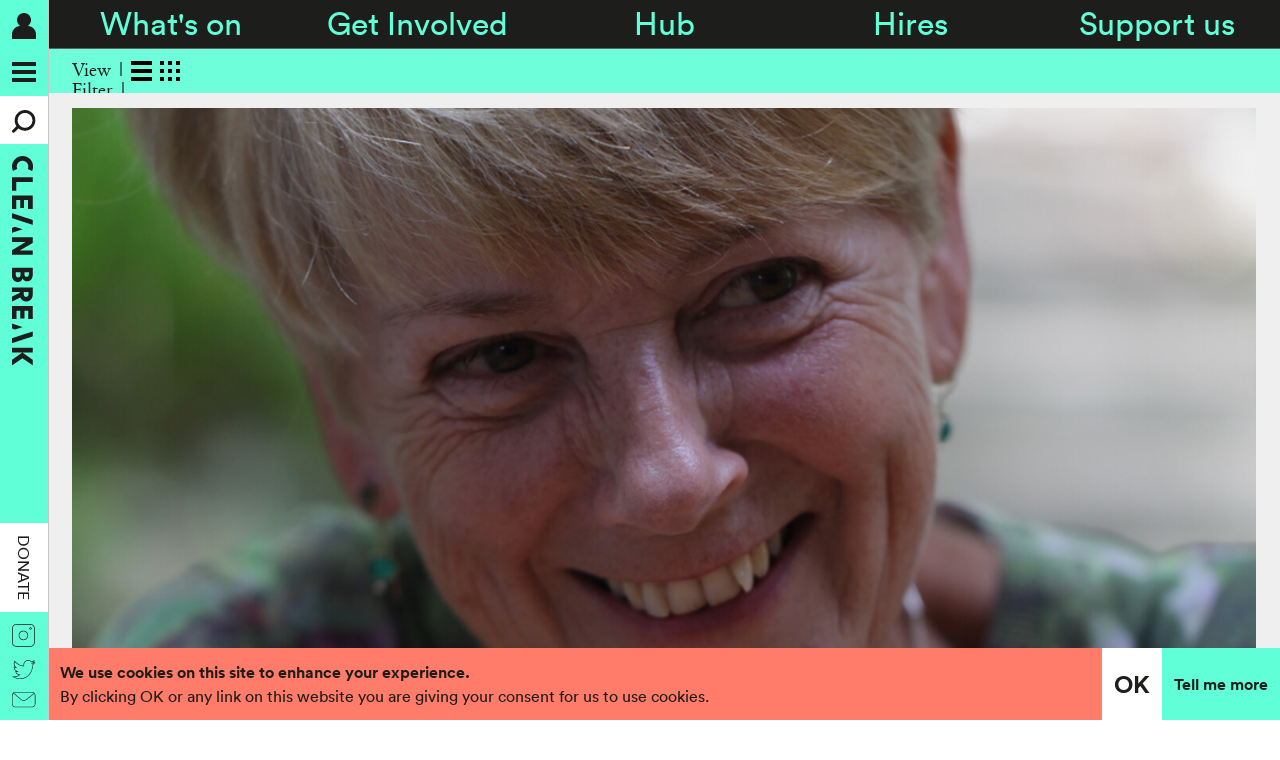

--- FILE ---
content_type: text/html; charset=utf-8
request_url: https://www.cleanbreak.org.uk/news/clean-break-announce-new-chair/
body_size: 8508
content:
<!doctype html>
<html
  class="
    no-js
    
  "
  lang="en-gb"
>

<head>
  <!-- Google tag (gtag.js) -->
  <script async src="https://www.googletagmanager.com/gtag/js?id=G-Y14P629XMH"></script>
  <script>
    window.dataLayer = window.dataLayer || [];
    function gtag(){dataLayer.push(arguments);}
    gtag('js', new Date());

    gtag('config', 'G-Y14P629XMH');
  </script>
  <!-- Facebook Pixel Code -->
  <script>
  !function(f,b,e,v,n,t,s)
  {if(f.fbq)return;n=f.fbq=function(){n.callMethod?
  n.callMethod.apply(n,arguments):n.queue.push(arguments)};
  if(!f._fbq)f._fbq=n;n.push=n;n.loaded=!0;n.version='2.0';
  n.queue=[];t=b.createElement(e);t.async=!0;
  t.src=v;s=b.getElementsByTagName(e)[0];
  s.parentNode.insertBefore(t,s)}(window,document,'script',
  'https://connect.facebook.net/en_US/fbevents.js');
  fbq('init', '749634189972605');
  fbq('track', 'PageView');
  </script>
  <noscript>
  <img height="1" width="1"
  src="https://www.facebook.com/tr?id=749634189972605&ev=PageView
  &noscript=1"/>
  </noscript>
  <!-- End Facebook Pixel Code -->
  <meta charset="utf-8">
  <title>Clean Break Announces New Chair &mdash; Clean Break</title>
  
    <meta name="description" content="Clean Break is delighted to announce the appointment of its new Chair of Trustees, Alison Frater.">
  
  <meta name="viewport" content="width=device-width, initial-scale=1">
  <meta name="google-site-verification" content="XQHLP1YiuB09_7IG9DMj7oyKoiH-VOaI0rLZZ3oYuhA" />
  
  <meta name="twitter:card" content="summary_large_image">
  <meta name="twitter:site" content="@CleanBrk">
  <meta name="twitter:title" content="Clean Break Announces New Chair">
  <meta name="twitter:description" content="Clean Break is delighted to announce the appointment of its new Chair of Trustees, Alison Frater.">
  <link rel="apple-touch-icon" sizes="180x180" href="/static/apple-touch-icon.png">
  <link rel="icon" type="image/png" sizes="32x32" href="/static/favicon-32x32.png">
  <link rel="icon" type="image/png" sizes="16x16" href="/static/favicon-16x16.png">
  <link rel="manifest" href="/static/site.webmanifest">
  <link rel="mask-icon" href="/static/safari-pinned-tab.svg" color="#1d1d1b">
  <link rel="shortcut icon" href="/static/favicon.ico">
  <meta name="msapplication-TileColor" content="#1d1d1b">
  <meta name="msapplication-config" content="/static/browserconfig.xml">
  <meta name="theme-color" content="#ffffff">
  
  <link rel="stylesheet" href="/static/CACHE/css/output.cc6f3b6ec816.css" type="text/css">
  <!-- START LEGACY -->
  <script src="/static/js/vendor/modernizr-custom.js"></script>
  <!-- END LEGACY -->
</head>

<body class="">

  <div class="b-0" id="js-cookie">
    <div class="b-0__0">
      
        <div class="b-0__1">
          
            <div><strong>We use cookies on this site to enhance your experience.</strong></div>
          
          
            <div>By clicking OK or any link on this website you are giving your consent for us to use cookies.</div>
          
        </div>
      
      
        <a class="headline-small b-0__2" href="#" id="js-cookie-close">OK</a>
      
      
        <a class="b-0__3" href="/page/page/" target="_blank">Tell me more</a>
      
    </div>
  </div>
  
  <!--<div class="b-1__0"></div>-->
  <header class="b-1__1">
    
      
<nav class="b-2">
  
    <a
      class="b-2__0
        
      "
      href="/overview/"
    >What&#x27;s on</a>
  
    <a
      class="b-2__0
        
      "
      href="/get-involved"
    >Get Involved</a>
  
    <a
      class="b-2__0
        
      "
      href="/hub/"
    >Hub</a>
  
    <a
      class="b-2__0
        
      "
      href="/hire/"
    >Hires</a>
  
    <a
      class="b-2__0
        
      "
      href="/support/"
    >Support us</a>
  
</nav>

    
    
  <div class="header-panel-4">
    <div class="clearfix">
      <div class="display">
        <h2>View</h2>
        <ul>
          <li><a href="/news/?display=detail&category="><img alt="detail" src="/static/img/detail.svg" style="height: 20px; width: 21px;"></a></li>
          <li><a href="/news/?display=teaser&category="><img alt="teaser" src="/static/img/teaser.svg" style="height: 20px; width: 20px;"></a></li>
        </ul>
      </div>
      <div class="sub-menu">
        <h2>Filter</h2>
        <ul>
          <li>
            <a class="
              
                active
              
            " href="/news/?display=&category=">All</a>
          </li>
          
            <li>
              <a class="
                
              " href="/news/?display=&category=40th-anniversary">40th Anniversary</a>
            </li>
          
            <li>
              <a class="
                
              " href="/news/?display=&category=awards">Awards</a>
            </li>
          
            <li>
              <a class="
                
              " href="/news/?display=&category=blog">Blog</a>
            </li>
          
            <li>
              <a class="
                
              " href="/news/?display=&category=current-events">Current Events</a>
            </li>
          
            <li>
              <a class="
                
              " href="/news/?display=&category=festivals">Festivals</a>
            </li>
          
            <li>
              <a class="
                
              " href="/news/?display=&category=studio-hire">Hires</a>
            </li>
          
            <li>
              <a class="
                
              " href="/news/?display=&category=opportunities">Opportunities</a>
            </li>
          
            <li>
              <a class="
                
              " href="/news/?display=&category=productions">Productions</a>
            </li>
          
            <li>
              <a class="
                
              " href="/news/?display=&category=work-prisons">Work In Prisons</a>
            </li>
          
        </ul>
      </div>
    </div>
  </div>

  </header>
  <div class="b-3" id="js-header">
    <div class="b-3__0">
      <div class="table">
        <div class="table-row">
          <div class="table-cell top">
            
              <a class="b-4" href="/accounts/login/">
                <img alt="Account" src="/static/img/account.svg" style="height: 26px; width: 24px;">
              </a>
            
            <a aria-label="Menu" class="b-5" href="#" id="js-header-button">
              <span class="b-5__0"></span>
            </a>
            <a aria-label="Search" class="b-47" href="#" id="js-header-button-2">
              <svg style="height: 24px; width: 24px;" viewBox="0 0 13 13">
                <path d="M0.799,12.303C0.595,12.303 0.39,12.225 0.234,12.069C-0.078,11.757 -0.078,11.252 0.234,10.94L2.82,8.353C3.132,8.041 3.638,8.041 3.95,8.353C4.262,8.665 4.262,9.171 3.95,9.483L1.364,12.069C1.208,12.225 1.003,12.303 0.799,12.303"/>
                <path d="M7.052,1.597C4.837,1.597 3.035,3.399 3.035,5.614C3.035,7.83 4.837,9.632 7.052,9.632C9.267,9.632 11.069,7.83 11.069,5.614C11.069,3.399 9.267,1.597 7.052,1.597M7.052,11.229C3.956,11.229 1.437,8.711 1.437,5.614C1.437,2.518 3.956,0 7.052,0C10.148,0 12.667,2.518 12.667,5.614C12.667,8.711 10.148,11.229 7.052,11.229"/>
              </svg>
            </a>
            </li>
            
              <a class="b-6" href="/">
                <img alt="Clean Break" class="b-6__0" src="/static/img/logo.svg" style="height: 210px; width: 24px;">
              </a>
            
          </div>
        </div>
        <div class="table-row">
          <div class="table-cell bottom">
            
              <a class="b-7" href="https://cafdonate.cafonline.org/6546#!/DonationDetails" target="_blank">Donate</a>
            
            <ul class="b-8">
              
                <li class="b-8__0">
                  <a class="b-8__1" href="https://www.instagram.com/cleanbrk/" target="_blank">
                    <img alt="Instagram" class="b-8__2" src="/static/img/instagram.svg" style="height: 24px; width: 24px;">
                  </a>
                </li>
              
              
                <li class="b-8__0">
                  <a class="b-8__1" href="https://twitter.com/CleanBrk" target="_blank">
                    <img alt="Twitter" class="b-8__2" src="/static/img/twitter.svg" style="height: 20px; width: 24px;">
                  </a>
                </li>
              
              
                <li class="b-8__0">
                  <a class="b-8__1" href="mailto:general@cleanbreak.org.uk">
                    <img alt="Email" class="b-8__2" src="/static/img/email.svg" style="height: 17px; width: 24px;">
                  </a>
                </li>
              
            </ul>
          </div>
        </div>
      </div>
    </div>
    <div class="b-3__1" id="js-header-panel">
      
        
<ul class="headline-large b-9">
  
    <li class="b-9__0">
      <a
        class="b-9__1
          
        "
        href="/overview/"
      >What&#x27;s on</a>
    </li>
  
    <li class="b-9__0">
      <a
        class="b-9__1
          
        "
        href="/get-involved"
      >Get Involved</a>
    </li>
  
    <li class="b-9__0">
      <a
        class="b-9__1
          
        "
        href="/hub/"
      >Hub</a>
    </li>
  
    <li class="b-9__0">
      <a
        class="b-9__1
          
        "
        href="/hire/"
      >Hires</a>
    </li>
  
    <li class="b-9__0">
      <a
        class="b-9__1
          
        "
        href="/support/"
      >Support us</a>
    </li>
  
</ul>

        
<ul class="b-10">
  
    <li class="b-10__0">
      <a
        class="b-10__1
          
        "
        href="/about/"
      >About Us</a>
    </li>
  
    <li class="b-10__0">
      <a
        class="b-10__1
          
        "
        href="/narrative/"
      >Digital Archive</a>
    </li>
  
    <li class="b-10__0">
      <a
        class="b-10__1
          
        "
        href="/news/"
      >News</a>
    </li>
  
    <li class="b-10__0">
      <a
        class="b-10__1
          
        "
        href="/productions/"
      >Productions</a>
    </li>
  
    <li class="b-10__0">
      <a
        class="b-10__1
          
        "
        href="/training/"
      >Training</a>
    </li>
  
    <li class="b-10__0">
      <a
        class="b-10__1
          
        "
        href="/events/"
      >Events</a>
    </li>
  
    <li class="b-10__0">
      <a
        class="b-10__1
          
        "
        href="/jobs/"
      >Opportunities</a>
    </li>
  
    <li class="b-10__0">
      <a
        class="b-10__1
          
        "
        href="/hire/"
      >Hire a space</a>
    </li>
  
    <li class="b-10__0">
      <a
        class="b-10__1
          
        "
        href="/press/"
      >Press</a>
    </li>
  
    <li class="b-10__0">
      <a
        class="b-10__1
          
        "
        href="/products/"
      >Shop</a>
    </li>
  
    <li class="b-10__0">
      <a
        class="b-10__1
          
        "
        href="#newsletter"
      >Mailing List</a>
    </li>
  
    <li class="b-10__0">
      <a
        class="b-10__1
          
        "
        href="/contact/"
      >Contact</a>
    </li>
  
</ul>

      
      
        <ul class="b-10">
          
            <li class="b-10__0">
              <a class="b-10__1" href="https://www.instagram.com/cleanbrk/" target="_blank">Instagram</a>
            </li>
          
          
            <li class="b-10__0">
              <a class="b-10__1" href="https://twitter.com/CleanBrk" target="_blank">Twitter</a>
            </li>
          
          
            <li class="b-10__0">
              <a class="b-10__1" href="https://www.facebook.com/cleanbreak" target="_blank">Facebook</a>
            </li>
          
          
            <li class="b-10__0">
              <a class="b-10__1" href="https://vimeo.com/cleanbreak" target="_blank">Vimeo</a>
            </li>
          
          
            <li class="b-10__0">
              <a class="b-10__1" href="https://www.youtube.com/user/CleanBrk" target="_blank">YouTube</a>
            </li>
          
        </ul>
      
      <p>
        
          <a class="b-37" href="/accounts/login/">Login</a>
        
      </p>
    </div>
    <div class="b-3__2" id="js-header-panel-2">
      <div class="table">
        <div class="table-row">
          <div class="table-cell middle">
            <div class="container">
              <p><a href="#" id="js-header-close"><img alt="Close" src="/static/img/close-2.svg" style="height: 20px; width: 20px;"></a></p>
              <form
                
                  action="/search/"
                
                method="get"
              >
                <div class="b-11">
                  <input class="headline-medium b-11__0" name="q" placeholder="Type something" type="text" value="">
                  <!--<input alt="Submit" class="b-11__1" src="/static/img/search.svg" style="height: 48px; width: 48px;" type="image">-->
                </div>
                <!--
                  <h2 class="headline-medium b-12">Popular searches</h2>
                
                
                  <div class="b-13">
                    
                      <a class="b-13__0" href="/search/?q=Lorem">Lorem</a>
                    
                      <a class="b-13__0" href="/search/?q=Ipsum">Ipsum</a>
                    
                      <a class="b-13__0" href="/search/?q=Dolor">Dolor</a>
                    
                      <a class="b-13__0" href="/search/?q=Site">Site</a>
                    
                      <a class="b-13__0" href="/search/?q=Amet">Amet</a>
                    
                      <a class="b-13__0" href="/search/?q=Consectetur">Consectetur</a>
                    
                      <a class="b-13__0" href="/search/?q=Adipiscing">Adipiscing</a>
                    
                      <a class="b-13__0" href="/search/?q=Elit">Elit</a>
                    
                      <a class="b-13__0" href="/search/?q=Sed">Sed</a>
                    
                      <a class="b-13__0" href="/search/?q=Do">Do</a>
                    
                      <a class="b-13__0" href="/search/?q=Eiusmod">Eiusmod</a>
                    
                      <a class="b-13__0" href="/search/?q=Tempor">Tempor</a>
                    
                  </div>
                -->
                <div class="row-12">
                  
                  <div class="col-12 col-4-768 gutter-12">
                    <p>
                      <button class="headline-small b-11__3" type="submit">
                        Search
                      </button>
                    </p>
                    
                  </div>
                </div>
              </form>
            </div>
          </div>
        </div>
      </div>
    </div>
  </div>
  
  <div class="header-holder-2"></div>
  <section class="section-5">
    <div class="container">
      
        <div class="margin-32">
          
            
              <img alt="Alison Frater" src="/media/cache/67/51/675118493565a28bc38337a896c49edb.png" style="height: 675px; width: 1256px;">
            
          
        </div>
      
      <div class="row-12">
        <div class="col-12 col-8-768 push-2-768 gutter-12">
          <div>22.07.20</div>
          <h3>Clean Break Announces New Chair</h3>
          
            <h4>We are delighted to announce Alison Frater as the new Chair of the Board of Clean Break.</h4>
          
          <p>Alison is an advocate for the transforming value of the arts in the criminal justice system, and writes on arts, health, and justice in the scientific, medical and general press. She is currently Chair of the National Criminal Justice Arts Alliance, a trustee of Clinks and a member of the Transforming Lives Advisory Board, Prison Reform Trust. She is a visiting professor in the Department of Criminology and Sociology at Royal Holloway and a public health lead researcher on a probation based mental health study at UCL. Throughout her career, Alison has fought for women&rsquo;s rights and held lead roles in public health working to tackle health inequalities. She&rsquo;s been a senior leader in the voluntary and public sector, with positions including: Chief Officer at the Brook Advisory Centres; Director of Public Health in Bristol and in North Hampshire; Head of Public Health in NHS England (London).</p>
<p>Alison Frater: &lsquo;<em>Clean Break has reached out to connect with and raise women&rsquo;s voices in the face of many crisis during an extraordinary journey to success as a leading-edge theatre company. As its new Chair, I know Clean Break will survive and thrive beyond the present pandemic. Theatre has sustained and changed me and I&rsquo;m excited by the opportunity to stand alongside women who won&rsquo;t be ignored and whose artistic and educational work inspires a personal and political agenda for change. The work of Clean Break reveals the causes of crime and the impact of a racially discriminating and moribund criminal justice system on individuals, their families and communities. I take very seriously the privilege of stepping into the shoes of previous extraordinary Chairs who&rsquo;ve driven a fantastic mission to champion women&rsquo;s lives and life chances through the advocacy and authenticity of theatre. I am especially grateful to Kim Evans who has been hugely welcoming and a great inspiration.&rsquo;</em></p>
<p>Erin Gavaghan, Anna Herrmann, R&oacute;is&iacute;n McBrinn - Clean Break&rsquo;s leadership team: <em>&lsquo;We are delighted to welcome Alison as our Chair. We have had the pleasure of working with her over a number of years in her role as Chair of National Criminal Justice Arts Alliance and have witnessed her outstanding contribution to the Alliance as it has grown in stature, influence and ambition. She brings to Clean Break the inimitable combination of expertise in criminal justice, women&rsquo;s issues and the arts, and we know that she shares our vision and our mission of a world where women are no longer criminalised but are able to fulfil their full potential. Alison has the tenacity, resolve and skillset as well as warmth and compassion which we believe will serve us well in the years to come post Covid-19, as we commit to rebuild better and differently.&rsquo;</em></p>
<p>Alison takes up the position from 23 July, succeeding Kim Evans OBE who steps down from the role following eight years of service.</p>
<p><a class="internal" title="Clean Break Announce New Chair" href="/media/press/New_Chair_Announcement_July_2020.pdf">Click here to read the full press release</a>.</p>
          <div class="divider"></div>
          <div class="row-12">
            <div class="col-12 col-6-1024 gutter-12">
              
                <div class="tags">
                  tags :
                  
                    <a href="/news/?display=&category=current-events">Current Events</a>
                    
                  
                </div>
              
            </div>
            <div class="col-12 col-6-1024 gutter-12">
              <div class="clearfix">
                <div class="share-2">
                  <h5>Share</h5>
                  <ul>
                    <li>
                      <a href="https://twitter.com/intent/tweet?text=Checking%20out%20%40CleanBrk%20%27Clean%20Break%20Announces%20New%20Chair%27&url=http%3A//www.cleanbreak.org.uk/news/clean-break-announce-new-chair/" target="_blank">
                        <svg height="28" viewBox="-0.4 -0.4 34 28" width="34">
                          <path d="M29.8,6.7c0,0.3,0,0.6,0,0.9c0,9-6.8,19.4-19.4,19.4C6.6,27,3,25.9,0,24C0.5,24,1.1,24,1.6,24 c3.2,0,6.1-1.1,8.5-2.9c-3-0.1-5.5-2-6.4-4.7c0.4,0.1,0.8,0.1,1.3,0.1c0.6,0,1.2-0.1,1.8-0.2c-3.1-0.6-5.5-3.4-5.5-6.7 c0,0,0-0.1,0-0.1c0.9,0.5,2,0.8,3.1,0.8c-1.8-1.2-3-3.3-3-5.7c0-1.3,0.3-2.4,0.9-3.4c3.4,4.1,8.4,6.8,14.1,7.1 c-0.1-0.5-0.2-1-0.2-1.5c0-3.8,3-6.8,6.8-6.8c2,0,3.7,0.8,5,2.1c1.5-0.3,3-0.9,4.3-1.7c-0.5,1.6-1.6,2.9-3,3.8 c1.4-0.2,2.7-0.5,3.9-1.1C32.3,4.5,31.1,5.7,29.8,6.7" fill="#1D1D1B" />
                        </svg>
                      </a>
                    </li>
                    <li>
                      <a href="https://www.facebook.com/sharer/sharer.php?u=http%3A//www.cleanbreak.org.uk/news/clean-break-announce-new-chair/" target="_blank">
                        <svg height="28" viewBox="-0.9 -0.4 16 28" width="16">
                          <path d="M14.5,5.1l-4.2,0c-0.5,0-1,0.7-1,1.6l0,2.7l5.2,0l0,5.2l-5.2,0l0,12.5l-5.2,0l0-12.5l-4.2,0l0-5.2l4.2,0 l0-2.6C4.1,3,6.9,0,10.4,0l4.2,0L14.5,5.1z" fill="#012029" />
                        </svg>
                      </a>
                    </li>
                    <li class="last">
                      <a href="mailto:?subject=&body=http%3A//www.cleanbreak.org.uk/news/clean-break-announce-new-chair/">
                        <svg height="28" viewBox="-0.2 -0.9 37 28" width="37">
                          <path d="M36,25.8H0.6l0.6,0.6V0.6L0.6,1.2H36l-0.6-0.6v25.8L36,25.8z M36,0H0.6H0v0.6v25.8V27h0.6H36h0.6v-0.6V0.6V0 H36z" fill="#1D1D1B" />
                          <rect fill="#1D1D1B" height="1.2" transform="matrix(-0.8149 -0.5796 0.5796 -0.8149 14.3088 19.1477)" width="22.8" x="-1.2" y="6.7" />
                          <rect fill="#1D1D1B" height="1.2" transform="matrix(0.7969 -0.6042 0.6042 0.7969 1.2112 18.1792)" width="21.9" x="16.7" y="6.7" />
                        </svg>
                      </a>
                    </li>
                  </ul>
                </div>
              </div>
            </div>
          </div>
        </div>
      </div>
    </div>
  </section>
  

  
    <div id="newsletter"></div>
    <div class="b-17--0">
      <div class="b-17__0">
        <div class="container">
          <form action="/newsletter/" class="b-25" method="post" target="_blank">
            <input type="hidden" name="csrfmiddlewaretoken" value="xlSMz6jRcZT3MjuOVnhgErnNGUnztrGXqBZLIZfBY0dcR1ZLuWRvIirO0luIr90L">
            <h2 class="headline-large b-25__0">Keep up to date with Clean Break news, productions, training and more.</h2>
            
            <label class="sr-only" for="id_name">Name</label>
            <input type="text" name="name" placeholder="Name" required id="id_name">
            
            
            <label class="sr-only" for="id_email">Email</label>
            <input type="email" name="email" maxlength="320" placeholder="Email" required id="id_email">
            
            <div class="b-25__4">
              <div class="b-25__5">
                
                <label class="sr-only" for="id_captcha">Captcha</label>
                <script src="https://www.google.com/recaptcha/api.js"></script>
<script type="text/javascript">
    // Submit function to be called, after reCAPTCHA was successful.
    var onSubmit_09293d8833284ac38d26ca9d9ec3306a = function(token) {
        console.log("reCAPTCHA validated for 'data-widget-uuid=\"09293d8833284ac38d26ca9d9ec3306a\"'. Submitting form...")
        document.querySelector('.g-recaptcha[data-widget-uuid="09293d8833284ac38d26ca9d9ec3306a"]').closest('form').submit();
    };

    // Helper function to prevent form submission and execute verification.
    var verifyCaptcha_09293d8833284ac38d26ca9d9ec3306a = function(e) {
        e.preventDefault();
        grecaptcha.execute();
    };

    // Bind the helper function to the form submit action.
    document.addEventListener( 'DOMContentLoaded', function () {
        var element = document.querySelector('.g-recaptcha[data-widget-uuid="09293d8833284ac38d26ca9d9ec3306a"]');
        element.closest('form').addEventListener('submit', verifyCaptcha_09293d8833284ac38d26ca9d9ec3306a);
    });
</script>

<div class="g-recaptcha"
     data-badge="inline" data-sitekey="6LcGMmYoAAAAAF3bi7sorI7oeOCBxWtTJ5rCBfPS" required id="id_captcha" data-widget-uuid="09293d8833284ac38d26ca9d9ec3306a" data-callback="onSubmit_09293d8833284ac38d26ca9d9ec3306a" data-size="invisible"
>
</div>
              </div>
              <div class="b-25__6">
                <button class="b-25__2" type="submit">
                  Submit →
                </button>
              </div>
            </div>
            <div class="b-25__3"><a href="/page/page/#privacy" target="_blank">Privacy policy</a></div>
          </form>
        </div>
      </div>
    </div>
  
  
    <a class="b-23" href="/support/">
  <div class="b-23__0">
    • Support Us
• Support Us
• Support Us
• Support Us
• Support Us
• Support Us
• Support Us
• Support Us
• Support Us
• Support Us
• Support Us
• Support Us
  </div>
</a>

  
  
    <div class="b-17 b-17--0">
      <div class="b-17__0">
        <div class="b-17__1">
          
            <h2 class="display-large">
              <a href="/hub/">Knowledge Hub</a>
            </h2>
          
          
            <div class="headline-small">
              <p>Explore our ever growing library of information and resources</p>
            </div>
          
          <p>
            
              <a class="btn" href="/accounts/login/">Join the HUB</a>
            
          </p>
        </div>
      </div>
    </div>
  
  <footer class="b-14">
    <div class="b-14__0">
      <div class="b-15">
        <a href="http://www.artscouncil.org.uk/" target="_blank">
          <img alt="Arts Council England" src="/static/img/arts-council-england.svg" style="height: 48px; width: 216px;">
        </a>
        <a href="https://www.bloomberg.org/" target="_blank">
          <img alt="Bloomberg Philanthropies" src="/static/img/bloomberg-philanthropies-2.svg" style="height: 48px; width: 153px;">
        </a>
        <a href="https://www.fundraisingregulator.org.uk/" target="_blank">
          <img alt="Registered with Fundraising Regulator" src="/static/img/fundraising-regulator.svg" style="height: 48px; width: 157px;">
        </a>
        <a href="https://www.itc-arts.org/" target="_blank">
          <img alt="ITC" src="/static/img/itc.svg" style="height: 48px; width: 56px;">
        </a>
        <a href="https://www.gov.uk/recruitment-disabled-people/encouraging-applications" target="_blank">
          <img alt="Positive About Disabled People" src="/static/img/disability-confident-committed.svg" style="height: 48px; width: 105px;">
        </a>
      </div>
    </div>
    <div class="b-14__1">
      <div class="row-12">
        <div class="col-12 col-4-768 gutter-12">
          <p>Clean Break<br>2 Patshull Road<br>London<br>NW5 2LB</p><p><a href="tel:+442074828600">020 7482 8600</a><br><a href="mailto:general@cleanbreak.org.uk">general@cleanbreak.org.uk</a></p>
        </div>
        <div class="col-12 col-4-768 gutter-12">
          
<div class="b-16">
  
    <li class="b-16__0">
      <a
        class="b-16__1
          
        "
        href="/page/page/#privacy"
      >Policies and Reports</a>
    </li>
  
    <li class="b-16__0">
      <a
        class="b-16__1
          
        "
        href="/filer/canonical/1713263263/21/"
      >Anti-racism action and accountability</a>
    </li>
  
    <li class="b-16__0">
      <a
        class="b-16__1
          
        "
        href="/filer/canonical/1746019176/60/"
      >Information for academic researchers</a>
    </li>
  
    <li class="b-16__0">
      <a
        class="b-16__1
          
        "
        href="/page/page/#credits"
      >Credits</a>
    </li>
  
</div>

        </div>
        <div class="col-12 col-4-768 gutter-12">
          <p>Registered charity number 1017560<br>Company number 2690758</p>
        </div>
      </div>
      <div class="margin-32"></div>
      <p>
        <img alt="Clean Break" src="/static/img/logo-3.svg" style="height: auto; width: 100%;">
      </p>
    </div>
  </footer>
  
  <script src="/static/CACHE/js/output.b7c2320e40eb.js"></script>
</body>

</html>


--- FILE ---
content_type: text/html; charset=utf-8
request_url: https://www.google.com/recaptcha/api2/anchor?ar=1&k=6LcGMmYoAAAAAF3bi7sorI7oeOCBxWtTJ5rCBfPS&co=aHR0cHM6Ly93d3cuY2xlYW5icmVhay5vcmcudWs6NDQz&hl=en&v=PoyoqOPhxBO7pBk68S4YbpHZ&size=invisible&badge=inline&anchor-ms=20000&execute-ms=30000&cb=ftrvclteuvp9
body_size: 49220
content:
<!DOCTYPE HTML><html dir="ltr" lang="en"><head><meta http-equiv="Content-Type" content="text/html; charset=UTF-8">
<meta http-equiv="X-UA-Compatible" content="IE=edge">
<title>reCAPTCHA</title>
<style type="text/css">
/* cyrillic-ext */
@font-face {
  font-family: 'Roboto';
  font-style: normal;
  font-weight: 400;
  font-stretch: 100%;
  src: url(//fonts.gstatic.com/s/roboto/v48/KFO7CnqEu92Fr1ME7kSn66aGLdTylUAMa3GUBHMdazTgWw.woff2) format('woff2');
  unicode-range: U+0460-052F, U+1C80-1C8A, U+20B4, U+2DE0-2DFF, U+A640-A69F, U+FE2E-FE2F;
}
/* cyrillic */
@font-face {
  font-family: 'Roboto';
  font-style: normal;
  font-weight: 400;
  font-stretch: 100%;
  src: url(//fonts.gstatic.com/s/roboto/v48/KFO7CnqEu92Fr1ME7kSn66aGLdTylUAMa3iUBHMdazTgWw.woff2) format('woff2');
  unicode-range: U+0301, U+0400-045F, U+0490-0491, U+04B0-04B1, U+2116;
}
/* greek-ext */
@font-face {
  font-family: 'Roboto';
  font-style: normal;
  font-weight: 400;
  font-stretch: 100%;
  src: url(//fonts.gstatic.com/s/roboto/v48/KFO7CnqEu92Fr1ME7kSn66aGLdTylUAMa3CUBHMdazTgWw.woff2) format('woff2');
  unicode-range: U+1F00-1FFF;
}
/* greek */
@font-face {
  font-family: 'Roboto';
  font-style: normal;
  font-weight: 400;
  font-stretch: 100%;
  src: url(//fonts.gstatic.com/s/roboto/v48/KFO7CnqEu92Fr1ME7kSn66aGLdTylUAMa3-UBHMdazTgWw.woff2) format('woff2');
  unicode-range: U+0370-0377, U+037A-037F, U+0384-038A, U+038C, U+038E-03A1, U+03A3-03FF;
}
/* math */
@font-face {
  font-family: 'Roboto';
  font-style: normal;
  font-weight: 400;
  font-stretch: 100%;
  src: url(//fonts.gstatic.com/s/roboto/v48/KFO7CnqEu92Fr1ME7kSn66aGLdTylUAMawCUBHMdazTgWw.woff2) format('woff2');
  unicode-range: U+0302-0303, U+0305, U+0307-0308, U+0310, U+0312, U+0315, U+031A, U+0326-0327, U+032C, U+032F-0330, U+0332-0333, U+0338, U+033A, U+0346, U+034D, U+0391-03A1, U+03A3-03A9, U+03B1-03C9, U+03D1, U+03D5-03D6, U+03F0-03F1, U+03F4-03F5, U+2016-2017, U+2034-2038, U+203C, U+2040, U+2043, U+2047, U+2050, U+2057, U+205F, U+2070-2071, U+2074-208E, U+2090-209C, U+20D0-20DC, U+20E1, U+20E5-20EF, U+2100-2112, U+2114-2115, U+2117-2121, U+2123-214F, U+2190, U+2192, U+2194-21AE, U+21B0-21E5, U+21F1-21F2, U+21F4-2211, U+2213-2214, U+2216-22FF, U+2308-230B, U+2310, U+2319, U+231C-2321, U+2336-237A, U+237C, U+2395, U+239B-23B7, U+23D0, U+23DC-23E1, U+2474-2475, U+25AF, U+25B3, U+25B7, U+25BD, U+25C1, U+25CA, U+25CC, U+25FB, U+266D-266F, U+27C0-27FF, U+2900-2AFF, U+2B0E-2B11, U+2B30-2B4C, U+2BFE, U+3030, U+FF5B, U+FF5D, U+1D400-1D7FF, U+1EE00-1EEFF;
}
/* symbols */
@font-face {
  font-family: 'Roboto';
  font-style: normal;
  font-weight: 400;
  font-stretch: 100%;
  src: url(//fonts.gstatic.com/s/roboto/v48/KFO7CnqEu92Fr1ME7kSn66aGLdTylUAMaxKUBHMdazTgWw.woff2) format('woff2');
  unicode-range: U+0001-000C, U+000E-001F, U+007F-009F, U+20DD-20E0, U+20E2-20E4, U+2150-218F, U+2190, U+2192, U+2194-2199, U+21AF, U+21E6-21F0, U+21F3, U+2218-2219, U+2299, U+22C4-22C6, U+2300-243F, U+2440-244A, U+2460-24FF, U+25A0-27BF, U+2800-28FF, U+2921-2922, U+2981, U+29BF, U+29EB, U+2B00-2BFF, U+4DC0-4DFF, U+FFF9-FFFB, U+10140-1018E, U+10190-1019C, U+101A0, U+101D0-101FD, U+102E0-102FB, U+10E60-10E7E, U+1D2C0-1D2D3, U+1D2E0-1D37F, U+1F000-1F0FF, U+1F100-1F1AD, U+1F1E6-1F1FF, U+1F30D-1F30F, U+1F315, U+1F31C, U+1F31E, U+1F320-1F32C, U+1F336, U+1F378, U+1F37D, U+1F382, U+1F393-1F39F, U+1F3A7-1F3A8, U+1F3AC-1F3AF, U+1F3C2, U+1F3C4-1F3C6, U+1F3CA-1F3CE, U+1F3D4-1F3E0, U+1F3ED, U+1F3F1-1F3F3, U+1F3F5-1F3F7, U+1F408, U+1F415, U+1F41F, U+1F426, U+1F43F, U+1F441-1F442, U+1F444, U+1F446-1F449, U+1F44C-1F44E, U+1F453, U+1F46A, U+1F47D, U+1F4A3, U+1F4B0, U+1F4B3, U+1F4B9, U+1F4BB, U+1F4BF, U+1F4C8-1F4CB, U+1F4D6, U+1F4DA, U+1F4DF, U+1F4E3-1F4E6, U+1F4EA-1F4ED, U+1F4F7, U+1F4F9-1F4FB, U+1F4FD-1F4FE, U+1F503, U+1F507-1F50B, U+1F50D, U+1F512-1F513, U+1F53E-1F54A, U+1F54F-1F5FA, U+1F610, U+1F650-1F67F, U+1F687, U+1F68D, U+1F691, U+1F694, U+1F698, U+1F6AD, U+1F6B2, U+1F6B9-1F6BA, U+1F6BC, U+1F6C6-1F6CF, U+1F6D3-1F6D7, U+1F6E0-1F6EA, U+1F6F0-1F6F3, U+1F6F7-1F6FC, U+1F700-1F7FF, U+1F800-1F80B, U+1F810-1F847, U+1F850-1F859, U+1F860-1F887, U+1F890-1F8AD, U+1F8B0-1F8BB, U+1F8C0-1F8C1, U+1F900-1F90B, U+1F93B, U+1F946, U+1F984, U+1F996, U+1F9E9, U+1FA00-1FA6F, U+1FA70-1FA7C, U+1FA80-1FA89, U+1FA8F-1FAC6, U+1FACE-1FADC, U+1FADF-1FAE9, U+1FAF0-1FAF8, U+1FB00-1FBFF;
}
/* vietnamese */
@font-face {
  font-family: 'Roboto';
  font-style: normal;
  font-weight: 400;
  font-stretch: 100%;
  src: url(//fonts.gstatic.com/s/roboto/v48/KFO7CnqEu92Fr1ME7kSn66aGLdTylUAMa3OUBHMdazTgWw.woff2) format('woff2');
  unicode-range: U+0102-0103, U+0110-0111, U+0128-0129, U+0168-0169, U+01A0-01A1, U+01AF-01B0, U+0300-0301, U+0303-0304, U+0308-0309, U+0323, U+0329, U+1EA0-1EF9, U+20AB;
}
/* latin-ext */
@font-face {
  font-family: 'Roboto';
  font-style: normal;
  font-weight: 400;
  font-stretch: 100%;
  src: url(//fonts.gstatic.com/s/roboto/v48/KFO7CnqEu92Fr1ME7kSn66aGLdTylUAMa3KUBHMdazTgWw.woff2) format('woff2');
  unicode-range: U+0100-02BA, U+02BD-02C5, U+02C7-02CC, U+02CE-02D7, U+02DD-02FF, U+0304, U+0308, U+0329, U+1D00-1DBF, U+1E00-1E9F, U+1EF2-1EFF, U+2020, U+20A0-20AB, U+20AD-20C0, U+2113, U+2C60-2C7F, U+A720-A7FF;
}
/* latin */
@font-face {
  font-family: 'Roboto';
  font-style: normal;
  font-weight: 400;
  font-stretch: 100%;
  src: url(//fonts.gstatic.com/s/roboto/v48/KFO7CnqEu92Fr1ME7kSn66aGLdTylUAMa3yUBHMdazQ.woff2) format('woff2');
  unicode-range: U+0000-00FF, U+0131, U+0152-0153, U+02BB-02BC, U+02C6, U+02DA, U+02DC, U+0304, U+0308, U+0329, U+2000-206F, U+20AC, U+2122, U+2191, U+2193, U+2212, U+2215, U+FEFF, U+FFFD;
}
/* cyrillic-ext */
@font-face {
  font-family: 'Roboto';
  font-style: normal;
  font-weight: 500;
  font-stretch: 100%;
  src: url(//fonts.gstatic.com/s/roboto/v48/KFO7CnqEu92Fr1ME7kSn66aGLdTylUAMa3GUBHMdazTgWw.woff2) format('woff2');
  unicode-range: U+0460-052F, U+1C80-1C8A, U+20B4, U+2DE0-2DFF, U+A640-A69F, U+FE2E-FE2F;
}
/* cyrillic */
@font-face {
  font-family: 'Roboto';
  font-style: normal;
  font-weight: 500;
  font-stretch: 100%;
  src: url(//fonts.gstatic.com/s/roboto/v48/KFO7CnqEu92Fr1ME7kSn66aGLdTylUAMa3iUBHMdazTgWw.woff2) format('woff2');
  unicode-range: U+0301, U+0400-045F, U+0490-0491, U+04B0-04B1, U+2116;
}
/* greek-ext */
@font-face {
  font-family: 'Roboto';
  font-style: normal;
  font-weight: 500;
  font-stretch: 100%;
  src: url(//fonts.gstatic.com/s/roboto/v48/KFO7CnqEu92Fr1ME7kSn66aGLdTylUAMa3CUBHMdazTgWw.woff2) format('woff2');
  unicode-range: U+1F00-1FFF;
}
/* greek */
@font-face {
  font-family: 'Roboto';
  font-style: normal;
  font-weight: 500;
  font-stretch: 100%;
  src: url(//fonts.gstatic.com/s/roboto/v48/KFO7CnqEu92Fr1ME7kSn66aGLdTylUAMa3-UBHMdazTgWw.woff2) format('woff2');
  unicode-range: U+0370-0377, U+037A-037F, U+0384-038A, U+038C, U+038E-03A1, U+03A3-03FF;
}
/* math */
@font-face {
  font-family: 'Roboto';
  font-style: normal;
  font-weight: 500;
  font-stretch: 100%;
  src: url(//fonts.gstatic.com/s/roboto/v48/KFO7CnqEu92Fr1ME7kSn66aGLdTylUAMawCUBHMdazTgWw.woff2) format('woff2');
  unicode-range: U+0302-0303, U+0305, U+0307-0308, U+0310, U+0312, U+0315, U+031A, U+0326-0327, U+032C, U+032F-0330, U+0332-0333, U+0338, U+033A, U+0346, U+034D, U+0391-03A1, U+03A3-03A9, U+03B1-03C9, U+03D1, U+03D5-03D6, U+03F0-03F1, U+03F4-03F5, U+2016-2017, U+2034-2038, U+203C, U+2040, U+2043, U+2047, U+2050, U+2057, U+205F, U+2070-2071, U+2074-208E, U+2090-209C, U+20D0-20DC, U+20E1, U+20E5-20EF, U+2100-2112, U+2114-2115, U+2117-2121, U+2123-214F, U+2190, U+2192, U+2194-21AE, U+21B0-21E5, U+21F1-21F2, U+21F4-2211, U+2213-2214, U+2216-22FF, U+2308-230B, U+2310, U+2319, U+231C-2321, U+2336-237A, U+237C, U+2395, U+239B-23B7, U+23D0, U+23DC-23E1, U+2474-2475, U+25AF, U+25B3, U+25B7, U+25BD, U+25C1, U+25CA, U+25CC, U+25FB, U+266D-266F, U+27C0-27FF, U+2900-2AFF, U+2B0E-2B11, U+2B30-2B4C, U+2BFE, U+3030, U+FF5B, U+FF5D, U+1D400-1D7FF, U+1EE00-1EEFF;
}
/* symbols */
@font-face {
  font-family: 'Roboto';
  font-style: normal;
  font-weight: 500;
  font-stretch: 100%;
  src: url(//fonts.gstatic.com/s/roboto/v48/KFO7CnqEu92Fr1ME7kSn66aGLdTylUAMaxKUBHMdazTgWw.woff2) format('woff2');
  unicode-range: U+0001-000C, U+000E-001F, U+007F-009F, U+20DD-20E0, U+20E2-20E4, U+2150-218F, U+2190, U+2192, U+2194-2199, U+21AF, U+21E6-21F0, U+21F3, U+2218-2219, U+2299, U+22C4-22C6, U+2300-243F, U+2440-244A, U+2460-24FF, U+25A0-27BF, U+2800-28FF, U+2921-2922, U+2981, U+29BF, U+29EB, U+2B00-2BFF, U+4DC0-4DFF, U+FFF9-FFFB, U+10140-1018E, U+10190-1019C, U+101A0, U+101D0-101FD, U+102E0-102FB, U+10E60-10E7E, U+1D2C0-1D2D3, U+1D2E0-1D37F, U+1F000-1F0FF, U+1F100-1F1AD, U+1F1E6-1F1FF, U+1F30D-1F30F, U+1F315, U+1F31C, U+1F31E, U+1F320-1F32C, U+1F336, U+1F378, U+1F37D, U+1F382, U+1F393-1F39F, U+1F3A7-1F3A8, U+1F3AC-1F3AF, U+1F3C2, U+1F3C4-1F3C6, U+1F3CA-1F3CE, U+1F3D4-1F3E0, U+1F3ED, U+1F3F1-1F3F3, U+1F3F5-1F3F7, U+1F408, U+1F415, U+1F41F, U+1F426, U+1F43F, U+1F441-1F442, U+1F444, U+1F446-1F449, U+1F44C-1F44E, U+1F453, U+1F46A, U+1F47D, U+1F4A3, U+1F4B0, U+1F4B3, U+1F4B9, U+1F4BB, U+1F4BF, U+1F4C8-1F4CB, U+1F4D6, U+1F4DA, U+1F4DF, U+1F4E3-1F4E6, U+1F4EA-1F4ED, U+1F4F7, U+1F4F9-1F4FB, U+1F4FD-1F4FE, U+1F503, U+1F507-1F50B, U+1F50D, U+1F512-1F513, U+1F53E-1F54A, U+1F54F-1F5FA, U+1F610, U+1F650-1F67F, U+1F687, U+1F68D, U+1F691, U+1F694, U+1F698, U+1F6AD, U+1F6B2, U+1F6B9-1F6BA, U+1F6BC, U+1F6C6-1F6CF, U+1F6D3-1F6D7, U+1F6E0-1F6EA, U+1F6F0-1F6F3, U+1F6F7-1F6FC, U+1F700-1F7FF, U+1F800-1F80B, U+1F810-1F847, U+1F850-1F859, U+1F860-1F887, U+1F890-1F8AD, U+1F8B0-1F8BB, U+1F8C0-1F8C1, U+1F900-1F90B, U+1F93B, U+1F946, U+1F984, U+1F996, U+1F9E9, U+1FA00-1FA6F, U+1FA70-1FA7C, U+1FA80-1FA89, U+1FA8F-1FAC6, U+1FACE-1FADC, U+1FADF-1FAE9, U+1FAF0-1FAF8, U+1FB00-1FBFF;
}
/* vietnamese */
@font-face {
  font-family: 'Roboto';
  font-style: normal;
  font-weight: 500;
  font-stretch: 100%;
  src: url(//fonts.gstatic.com/s/roboto/v48/KFO7CnqEu92Fr1ME7kSn66aGLdTylUAMa3OUBHMdazTgWw.woff2) format('woff2');
  unicode-range: U+0102-0103, U+0110-0111, U+0128-0129, U+0168-0169, U+01A0-01A1, U+01AF-01B0, U+0300-0301, U+0303-0304, U+0308-0309, U+0323, U+0329, U+1EA0-1EF9, U+20AB;
}
/* latin-ext */
@font-face {
  font-family: 'Roboto';
  font-style: normal;
  font-weight: 500;
  font-stretch: 100%;
  src: url(//fonts.gstatic.com/s/roboto/v48/KFO7CnqEu92Fr1ME7kSn66aGLdTylUAMa3KUBHMdazTgWw.woff2) format('woff2');
  unicode-range: U+0100-02BA, U+02BD-02C5, U+02C7-02CC, U+02CE-02D7, U+02DD-02FF, U+0304, U+0308, U+0329, U+1D00-1DBF, U+1E00-1E9F, U+1EF2-1EFF, U+2020, U+20A0-20AB, U+20AD-20C0, U+2113, U+2C60-2C7F, U+A720-A7FF;
}
/* latin */
@font-face {
  font-family: 'Roboto';
  font-style: normal;
  font-weight: 500;
  font-stretch: 100%;
  src: url(//fonts.gstatic.com/s/roboto/v48/KFO7CnqEu92Fr1ME7kSn66aGLdTylUAMa3yUBHMdazQ.woff2) format('woff2');
  unicode-range: U+0000-00FF, U+0131, U+0152-0153, U+02BB-02BC, U+02C6, U+02DA, U+02DC, U+0304, U+0308, U+0329, U+2000-206F, U+20AC, U+2122, U+2191, U+2193, U+2212, U+2215, U+FEFF, U+FFFD;
}
/* cyrillic-ext */
@font-face {
  font-family: 'Roboto';
  font-style: normal;
  font-weight: 900;
  font-stretch: 100%;
  src: url(//fonts.gstatic.com/s/roboto/v48/KFO7CnqEu92Fr1ME7kSn66aGLdTylUAMa3GUBHMdazTgWw.woff2) format('woff2');
  unicode-range: U+0460-052F, U+1C80-1C8A, U+20B4, U+2DE0-2DFF, U+A640-A69F, U+FE2E-FE2F;
}
/* cyrillic */
@font-face {
  font-family: 'Roboto';
  font-style: normal;
  font-weight: 900;
  font-stretch: 100%;
  src: url(//fonts.gstatic.com/s/roboto/v48/KFO7CnqEu92Fr1ME7kSn66aGLdTylUAMa3iUBHMdazTgWw.woff2) format('woff2');
  unicode-range: U+0301, U+0400-045F, U+0490-0491, U+04B0-04B1, U+2116;
}
/* greek-ext */
@font-face {
  font-family: 'Roboto';
  font-style: normal;
  font-weight: 900;
  font-stretch: 100%;
  src: url(//fonts.gstatic.com/s/roboto/v48/KFO7CnqEu92Fr1ME7kSn66aGLdTylUAMa3CUBHMdazTgWw.woff2) format('woff2');
  unicode-range: U+1F00-1FFF;
}
/* greek */
@font-face {
  font-family: 'Roboto';
  font-style: normal;
  font-weight: 900;
  font-stretch: 100%;
  src: url(//fonts.gstatic.com/s/roboto/v48/KFO7CnqEu92Fr1ME7kSn66aGLdTylUAMa3-UBHMdazTgWw.woff2) format('woff2');
  unicode-range: U+0370-0377, U+037A-037F, U+0384-038A, U+038C, U+038E-03A1, U+03A3-03FF;
}
/* math */
@font-face {
  font-family: 'Roboto';
  font-style: normal;
  font-weight: 900;
  font-stretch: 100%;
  src: url(//fonts.gstatic.com/s/roboto/v48/KFO7CnqEu92Fr1ME7kSn66aGLdTylUAMawCUBHMdazTgWw.woff2) format('woff2');
  unicode-range: U+0302-0303, U+0305, U+0307-0308, U+0310, U+0312, U+0315, U+031A, U+0326-0327, U+032C, U+032F-0330, U+0332-0333, U+0338, U+033A, U+0346, U+034D, U+0391-03A1, U+03A3-03A9, U+03B1-03C9, U+03D1, U+03D5-03D6, U+03F0-03F1, U+03F4-03F5, U+2016-2017, U+2034-2038, U+203C, U+2040, U+2043, U+2047, U+2050, U+2057, U+205F, U+2070-2071, U+2074-208E, U+2090-209C, U+20D0-20DC, U+20E1, U+20E5-20EF, U+2100-2112, U+2114-2115, U+2117-2121, U+2123-214F, U+2190, U+2192, U+2194-21AE, U+21B0-21E5, U+21F1-21F2, U+21F4-2211, U+2213-2214, U+2216-22FF, U+2308-230B, U+2310, U+2319, U+231C-2321, U+2336-237A, U+237C, U+2395, U+239B-23B7, U+23D0, U+23DC-23E1, U+2474-2475, U+25AF, U+25B3, U+25B7, U+25BD, U+25C1, U+25CA, U+25CC, U+25FB, U+266D-266F, U+27C0-27FF, U+2900-2AFF, U+2B0E-2B11, U+2B30-2B4C, U+2BFE, U+3030, U+FF5B, U+FF5D, U+1D400-1D7FF, U+1EE00-1EEFF;
}
/* symbols */
@font-face {
  font-family: 'Roboto';
  font-style: normal;
  font-weight: 900;
  font-stretch: 100%;
  src: url(//fonts.gstatic.com/s/roboto/v48/KFO7CnqEu92Fr1ME7kSn66aGLdTylUAMaxKUBHMdazTgWw.woff2) format('woff2');
  unicode-range: U+0001-000C, U+000E-001F, U+007F-009F, U+20DD-20E0, U+20E2-20E4, U+2150-218F, U+2190, U+2192, U+2194-2199, U+21AF, U+21E6-21F0, U+21F3, U+2218-2219, U+2299, U+22C4-22C6, U+2300-243F, U+2440-244A, U+2460-24FF, U+25A0-27BF, U+2800-28FF, U+2921-2922, U+2981, U+29BF, U+29EB, U+2B00-2BFF, U+4DC0-4DFF, U+FFF9-FFFB, U+10140-1018E, U+10190-1019C, U+101A0, U+101D0-101FD, U+102E0-102FB, U+10E60-10E7E, U+1D2C0-1D2D3, U+1D2E0-1D37F, U+1F000-1F0FF, U+1F100-1F1AD, U+1F1E6-1F1FF, U+1F30D-1F30F, U+1F315, U+1F31C, U+1F31E, U+1F320-1F32C, U+1F336, U+1F378, U+1F37D, U+1F382, U+1F393-1F39F, U+1F3A7-1F3A8, U+1F3AC-1F3AF, U+1F3C2, U+1F3C4-1F3C6, U+1F3CA-1F3CE, U+1F3D4-1F3E0, U+1F3ED, U+1F3F1-1F3F3, U+1F3F5-1F3F7, U+1F408, U+1F415, U+1F41F, U+1F426, U+1F43F, U+1F441-1F442, U+1F444, U+1F446-1F449, U+1F44C-1F44E, U+1F453, U+1F46A, U+1F47D, U+1F4A3, U+1F4B0, U+1F4B3, U+1F4B9, U+1F4BB, U+1F4BF, U+1F4C8-1F4CB, U+1F4D6, U+1F4DA, U+1F4DF, U+1F4E3-1F4E6, U+1F4EA-1F4ED, U+1F4F7, U+1F4F9-1F4FB, U+1F4FD-1F4FE, U+1F503, U+1F507-1F50B, U+1F50D, U+1F512-1F513, U+1F53E-1F54A, U+1F54F-1F5FA, U+1F610, U+1F650-1F67F, U+1F687, U+1F68D, U+1F691, U+1F694, U+1F698, U+1F6AD, U+1F6B2, U+1F6B9-1F6BA, U+1F6BC, U+1F6C6-1F6CF, U+1F6D3-1F6D7, U+1F6E0-1F6EA, U+1F6F0-1F6F3, U+1F6F7-1F6FC, U+1F700-1F7FF, U+1F800-1F80B, U+1F810-1F847, U+1F850-1F859, U+1F860-1F887, U+1F890-1F8AD, U+1F8B0-1F8BB, U+1F8C0-1F8C1, U+1F900-1F90B, U+1F93B, U+1F946, U+1F984, U+1F996, U+1F9E9, U+1FA00-1FA6F, U+1FA70-1FA7C, U+1FA80-1FA89, U+1FA8F-1FAC6, U+1FACE-1FADC, U+1FADF-1FAE9, U+1FAF0-1FAF8, U+1FB00-1FBFF;
}
/* vietnamese */
@font-face {
  font-family: 'Roboto';
  font-style: normal;
  font-weight: 900;
  font-stretch: 100%;
  src: url(//fonts.gstatic.com/s/roboto/v48/KFO7CnqEu92Fr1ME7kSn66aGLdTylUAMa3OUBHMdazTgWw.woff2) format('woff2');
  unicode-range: U+0102-0103, U+0110-0111, U+0128-0129, U+0168-0169, U+01A0-01A1, U+01AF-01B0, U+0300-0301, U+0303-0304, U+0308-0309, U+0323, U+0329, U+1EA0-1EF9, U+20AB;
}
/* latin-ext */
@font-face {
  font-family: 'Roboto';
  font-style: normal;
  font-weight: 900;
  font-stretch: 100%;
  src: url(//fonts.gstatic.com/s/roboto/v48/KFO7CnqEu92Fr1ME7kSn66aGLdTylUAMa3KUBHMdazTgWw.woff2) format('woff2');
  unicode-range: U+0100-02BA, U+02BD-02C5, U+02C7-02CC, U+02CE-02D7, U+02DD-02FF, U+0304, U+0308, U+0329, U+1D00-1DBF, U+1E00-1E9F, U+1EF2-1EFF, U+2020, U+20A0-20AB, U+20AD-20C0, U+2113, U+2C60-2C7F, U+A720-A7FF;
}
/* latin */
@font-face {
  font-family: 'Roboto';
  font-style: normal;
  font-weight: 900;
  font-stretch: 100%;
  src: url(//fonts.gstatic.com/s/roboto/v48/KFO7CnqEu92Fr1ME7kSn66aGLdTylUAMa3yUBHMdazQ.woff2) format('woff2');
  unicode-range: U+0000-00FF, U+0131, U+0152-0153, U+02BB-02BC, U+02C6, U+02DA, U+02DC, U+0304, U+0308, U+0329, U+2000-206F, U+20AC, U+2122, U+2191, U+2193, U+2212, U+2215, U+FEFF, U+FFFD;
}

</style>
<link rel="stylesheet" type="text/css" href="https://www.gstatic.com/recaptcha/releases/PoyoqOPhxBO7pBk68S4YbpHZ/styles__ltr.css">
<script nonce="6IlP3Gr7FsL2vA5XZGw2FA" type="text/javascript">window['__recaptcha_api'] = 'https://www.google.com/recaptcha/api2/';</script>
<script type="text/javascript" src="https://www.gstatic.com/recaptcha/releases/PoyoqOPhxBO7pBk68S4YbpHZ/recaptcha__en.js" nonce="6IlP3Gr7FsL2vA5XZGw2FA">
      
    </script></head>
<body><div id="rc-anchor-alert" class="rc-anchor-alert"></div>
<input type="hidden" id="recaptcha-token" value="[base64]">
<script type="text/javascript" nonce="6IlP3Gr7FsL2vA5XZGw2FA">
      recaptcha.anchor.Main.init("[\x22ainput\x22,[\x22bgdata\x22,\x22\x22,\[base64]/[base64]/[base64]/KE4oMTI0LHYsdi5HKSxMWihsLHYpKTpOKDEyNCx2LGwpLFYpLHYpLFQpKSxGKDE3MSx2KX0scjc9ZnVuY3Rpb24obCl7cmV0dXJuIGx9LEM9ZnVuY3Rpb24obCxWLHYpe04odixsLFYpLFZbYWtdPTI3OTZ9LG49ZnVuY3Rpb24obCxWKXtWLlg9KChWLlg/[base64]/[base64]/[base64]/[base64]/[base64]/[base64]/[base64]/[base64]/[base64]/[base64]/[base64]\\u003d\x22,\[base64]\\u003d\x22,\[base64]/[base64]/wrs9w7DCr8OKw6wCOyvCj8Ovw4vCtA7DssKNB8Obw5fDp8Ouw4TDkcKTw67DjhMhO0kxAcOvYRjDpDDCnngaQlAAeMOCw5XDtsKpY8K+w5QbE8KVO8KjwqAjwq0lfMKBw7c0wp7CrGUGQXM/wq/CrXzDtMKQJXjCn8K+wqE5wq/Ckx/DjTw/[base64]/CiysGwpJ2w64XacOeUiEtw7DCscK8D8KPw5VNw6p3bzkyRirDo2YQGsOmQx/DhsOHRcKNSVg3B8OcAMOMw4fDmD3DqMOQwqYlw7FvPEp/w5fCsCQXR8OLwr0AwrbCkcKUKlsvw4jDiWo6wprDkyNZHlvCtnfDlsOAZGV5w4LDh8OawqAAwr/Ds03CqEjCr1LDlkYnGxjCh8KSw7l/OMKAOR92wq0Ew4cJwpDDgjk8TcOow6PDusKcwpjDvcK1IsK6HsO8AsK+fMK4MMKaw7vCs8ODXMKFbzBjwr7Ck8K/JcKzXMOhaBfDljnCh8O5wqzDjcOlED1Uw7HDg8OnwotSw7nCpMOYwq3Dp8KXOGPClXLCtWbCqGXCqsKaBVjDpEMtZsO2w687FsOvZcOTw5ssw7zCj1LDrkYPw4LCocOxw6MydcK1FB8YAMOiOEPCrT/DjMOlNBc2SMK1cCcswohlWULDinoBNl7CkcOpwqw6Tm7Cn37Cr3TDiBAlw6cIw5HDscKDwofDqsK/wqzDmmHCqcKYL2XCi8OeesKxwqM0FsKZcsOqw4AXwqgTGS/DvDzCm3oPVcKhPHjCmBDDr1wFdhUswr8fw6xiwoM9w5bDjknDkMK4w4oDZsK9elvCogQQwpjDicOsaFNjWcOUIcOqaULDk8KJNgJhw40KKMOGNcKia2I7AcORw73Dum9Zwo0Lwo/CoEDClzvCpSUSTlDCvsOCwpTDtMK3dHnDg8O8QwRqG1oJwojCrsKWQsOyLBjDqcO6OCxHWD8+w6cLVMKJwp3CnsObwrhnWcOlYG4RwqTCnitBKcK2wq3CmWQLdCp4wq7DpsOOIMKxw7TCvAJNGMKbQlnDo0zCo2EKw7QaLMO1XMOtw7zCvzvDm0QYD8O/wo9fa8Ojw4TCp8KXwrxFA2IRwqDCi8OOfCRvTXvCqTgFS8OoXcKDO3t1w6XDoS3Dh8KiN8OJV8K+J8O1RsKcbcODw7lVwo5LZB/DqCMmMkHDojPDvAMhwp4zEwhUXScmHQ7CrMK9bsOfCMK1w43DuQfCj3bDtcOIwqnCmGpWw6jCuMOjw4YiLsKFOcOfwqTDo2/Dqg/ChzoQfMO2TFHCvk1TGcK9wqovw7gJOsK/ZGljw5/Coxs2RAolwoDClcOdJGzCk8OBwrzCiMKfw7dBWGg4w4vDv8Kkw7V/fMOQw6zDh8KhJcKHw7/CosKAwoHCmWcWGMKWwrZRw5xQFMKYwqvCssKgCgbCmMOhQyXCrcKNDBzClMKWwpPCgE7DvCPClsOBwqtUw4HCtsOQEUvDuhjCk1DDoMOZwq3DtxfDhFAkw4sSGcOTc8OWw43DvRbDhhDDjynDvCldPkI1wo8Qwq3CiycbZMORA8Oyw6drTRkiwr4/dlDDuAPDkMO/w5/[base64]/DrsKhw7cyW8OKRwnClcOlw6xVVTJdw6gLacOxwqjCm1DDgMO6w6bCuj3CkcORd1nDj2/[base64]/[base64]/WQTDtcK9IUbDqcK9ZlbCjxLDlMKVOzPCqVrDiMOmwqMtQsOaFgxswqJhw4jCmsKxw581IFk4wqLDq8KAJcKWwpLDscOOwrh/wpgYaxJ6DAHChMKCUn7DucOxwqPCqk/[base64]/VcKGwqjDtyYDQMKAb8OWLyAPw7plVD/DgsKnbMKKw6UoasKXBH7Dj0zDtMOiwozCkcKNw6d0O8K0YMKlwoDCqMK0w5hIw6bDjhvChcKiwo0sbWFjIw1NwqPDusKeZsOiCsOyCzrCvn/DtcKIw5pWwqYOOcKpcE9hw73Cr8KaQ29cRi3CkMKwHXrDm2xjSMOWJ8Kpcy8Iwp3DocOhwrXDmTcbBMOfw4/CgMKJw4QCw45Kw5B/wqLDqMOJW8OjZMOKw78XwoghIcKxJUYfw5PCuB9awqPDtjZBw6zDqGrCnQoLw47CpsOvw5xhNzfDmcObwqEHLMKDWsK/w64cO8OFAXUia1HDqMKjRMOCHMOPLhF7dsOnPMKwBk9AHC7DqcOMw7BiRMO/bHw6MT1Zw4zCr8OFVFzDgQvCqTbDkwvCmMK0woUaFsOXwpXCnTfDgMO0QVXCoAwWXFNWTMKuN8K0YB7CuCFIwqtfVwzDmcOsworCjcK6fBgMw7PCrFZEQHTCoMKmwrvDtMO0w5DDuMOWw7fDg8Kiw4ZJfX7DqsOLG0p/O8Oyw7Bdwr/DlcOywqHDo2rClsKKworCkcK5wpUOXMKLCFvDscKhJcKkYcOkwq/[base64]/w7wGwo/DjsK3I8Kxw7vDuno3JFsdccKvazzDm8Klw6LDusKbcSDCksO6HSXDgcKGBizCoCNrwoTCjmA/wqnDkAJCKjfCn8OEazAhVSs4wr/[base64]/DkFbDm8KDdcKBwq5/wpnDkz4/bArDjznConZ7YklvwqzDvl/ChMOKFjfDmsKPccKcXsKAT37ChcKIwpHDm8KNBxDCpGPDuG87w4/CjcKVw4PCvMKRw71wTyjCo8KgwqpdKcOCw4fDqTLDvcKiwrjCk1F8a8O+wo4zI8KNwqLCnXh/OWvDnXVjw7LDmsKbwo8ZUhbDiT9ww7jCsVUtJVzCvEV0TsOwwoU4FsOwQQFfw7jDpcKgw57DucOGw7rCvnnDh8Osw6/DjWHDkMO7w57Cj8K1w6lBFTjDgsKswqXDi8OdEgI7BV3DmsOCw44SR8OqY8O4w5NLYMKQw6RiwoTDucKjw5HDg8OAwqfCqFXDtg7Cg3XDqcO+dMK3YMOzdMOwwo/DuMOJKSXCu0Bpwp0vwrAdw4zCscKywotTwrTCg1s7dnoNwpsTw7PDrQnCnnpnwqHDpSpaE3DDqE9jwqzCtBDDm8OKQmN7DsO7w7bCjcKuw7wFbMKbw6jCjCzCiSTDonwPw4FyT3IAw4Vxwr5bwoc1PsKrNh3DhcOpBz/DnnDCpibDlsKRYh0Yw5vCtMOPcjrDs8KOZMK+wqcaXcOpw6ARbHpnHS09wpXCpMKwVsO6w5jDj8KjV8O/w4ByPsOhEETCiWHDkEvDn8Kgw43CmVcCwrFKTcOACcKPPsKjNcOhczTDqcOXwqUmDj7DqhtMwq7ClgxTw4lFQVt/[base64]/CsFHDgcOSQ8OkE0fDhjXCp07DrsOdw6/[base64]/DqMKUJFLCml/[base64]/Cki4dwp81w7nCo27DpHhlRg4fSsKPwpvCisOlJcKLd8OTEMORbXx7UQBhDsKwwqY0HCXDqMK7wpDCs305w4fCokwMBMK7QGjDucKnw43DosOIBwZvP8K1dXfCmQkpwobCvcOWM8Ocw7DDogbDqg7DoTTDiQjCg8Osw5/[base64]/w5TDncO8woB4D1fDlS/[base64]/eAXCksOywqjDm3IGw5jDvHnDjsOGworDqz3ChWvCgcK3w7tPXMOEHsKOwr08ZX3DgkEgNMKvwq0XwpnClH3Dv3XCu8OZwqvDlUvCosKTw4PDr8KEe3lQK8K6wpTCrsOzRW7DgSnCvsKXW2LCmMK/VMOGw6fDoGDCjMOzw63CvDxhw4ocwqfCosONwpvCkEZXVB/DkFfDhcKpfsKLPgNMOxEXfcKywo5lwrjCiHgpw6t1woFRHBd9wr4MMR7CkEjDhgJ/wplww6PDosKDWMKhNSgxwpTClcOyOSx7wrgMw5hoWxjDt8KKw5saHMOKwo/DrmcDM8Onw6/Ds0d9w79JE8OdA33ComrDgMKRw6J/wqzCtMKowqHCl8KEXkjCksKowo4fGsO9w63DoCEiwp0QaC59wpoDw6/DqMORNzZ8w4ozw77Dk8ODM8K4w75Ew74zBcK6woQuwqLDjRhECjNDwqYUw57DlcKSwqvCiE14wp13w4PCuFjDrsOaw4BATMOVIzfCiGErX3LDrsOlDMKEw6dad3HCpQ4OVsOvw7zCgMKfw7TDrsK7wqvCq8O/ChjCpsK1X8KXwoTCrxptIcOewpXCncKAwqjCtGTDlMObGnQNfsOsF8O5S38zI8K/BjjDkMK8KhdAw7xFfhFLwobCh8OLw6DDlcOBQAFewrISw6guw6DDhyMNwqMFwqXCjsOPWcK1w7zDll/ChcKJOgcgVsKiw73CoWA4SS/Ch3/DngNmwpLDh8KTQjTDvRQeE8Ozw6TDmFXDhcOkwrVowo1kAEwPD15YwonCo8KNw6wcGFzDu0LDi8Oqw6bCjDTDrsOJfhPDh8KXZsKLdcK9w7/CvhbDu8OKw5rDqlrDlcOXw4XDncOxw49mwq4HZ8KqSg3DhcK1w4fCjm7CmMOnw7rCuAEiO8O9w5zDnBbCpVDCocKoAWfCvQbDgcOpEC7Cg3A7AsKTwqjDj1dsdlHDsMK6w7ZPDXUuw5/CiETDqmYsLkNrwpLCsgc/HXgHKVfCtmRawp/Du3TCoW/DlsKYw53CnW40wrVmVMOdw7bDscKNwovCg2UIw5Jfw5DDnMK9EXFYwpHDsMOpwpvCngzCk8KHFxRlw7xLQhAZw6XDuAhYw44Jw4kIeMKNaB4TwqpNDMO0w7JUH8KMwqbCpsOBwqQpwoPCl8KNRMOHw4zDp8OuYMOKdsK1wocewr/DmR5jOX/CpisPNzTDl8KRwpLDvcOPwqTCr8OCwojCi1Jjw6XDq8Kyw7vDvS8RcMOoIz5SVTDDgCrDm0jCr8KqXcOWZRwwK8OAw59XWMKCMsObwrsQFcOJwrHDqMKnwq0nRnJ9RX0/w5HDplUZWcKkWlbDhcOsRE/[base64]/[base64]/RsOCXBsUwqt7w5fDlhPDpn0bAX/CuU7DkTQTw6gIw7vCjnkQw4PDoMKcwrkvJ2jDuS/Dg8K3KT3DtsONwq1XH8KfwprDjBAuw7BWwp/CvMORw5wiw69WZnHCsilkw6dvwqzDiMO1PGPCoEM/[base64]/DnmvDlsKFwrjDkcKGw4ssw7bChH3CjyZ+w5HCksKgbEd+w74ew7vCkGU4QMOAUMOFRMOMU8OmwobDtH/DssOUw7fDtUk8FcKlYMOZI2jDmCFNYcOUcMKewqfDglwIXiPDq8KOwqnDocKEwrYMKyTDjg7DhXE6P1pDwrhTFsOfw4DDncKawoTCt8Oiw5XDqcK7GMK2w4ozM8OnDDEcVWnDpcOLwp4Iw4IHwqEDSsOCwq/DiyRowqEiZVtxwphAwqBSLsK6b8Omw6HCl8ONw79xw7/ChMK2wp7DtMOEQBnDuRjCvD4mfjpeJFzCtcOnVcKyX8OdJ8OMP8OhZ8OZN8Odw4jDmR0NVsKdVE8tw5TCuzXCp8OZwrDCuj/DizMNwpgnwoDClFsZwoLClMK8wrLCqU/CgnTCsx7CiFdew5vDjEsNG8O3Qy/[base64]/CkcOTw6zCtxfDrMKUFAjDnsK4wo/CqsOTwoHCuMK7wrNiwpoMw6oUUTpVwoIswp4Bw7/DoyvCkiBXD3oswpzDkjcuw5vDpMOVwo/CpgsEaMKiw48lw77CpMO/aMOfEiLCkjnCpkzDriJtw7plwr3DuBhMecOlWcO6dsKXw45OOjFVOUDDrsOrSTkpwqnCkwfCswnCgcKIY8O+w7IjwqRMwoomw4fChBjCmRtaQhh2ZmfCkRrDnD/[base64]/DlsOTw4oUDcOSwo8uWcKRwotNAMO+VsOea8OvMcK8wrnDihDDj8K7YU1sSsO2w4R/woHCsW90T8Kuwow3IhHCpxwhMjRFRnTDvcOlw7/[base64]/CnsOte8OOB8KOb8OBWMONL8OFwqTCnG/DhcOOw5vConbDqU/CvSHDhVfDh8Kfw5RqS8OLGMKlDMK5w5BCw51Lwrcgw6ZPwoUGw5tuXE0YDsKewqgww6/[base64]/[base64]/w70sbMOWCVlVw7vDssKFwpdNwqUhw7NyM8Kzw5DDhMODZMOQOVBswqfDuMOqw5HDnhrDpETDkcOdVsOWMS4fwpPCh8OIw5YDFWR9woHDpVbCocO1VMK7w7hJRg/CiwXCjWxRwqJIATpNw49/w4fCrMKwM2vCm1rCjsOdRifCnS3DjcK/wq49wqXDscOkJibDkBYVHj/Dg8OfwpXDmcKFwrVxXsOKX8KzwrA7MxBiIsKUwpgtwoVJH1lnNBYUIMOjw4tGIBQUcivDusOYH8K7wpPDqGjDiMKEa2HCmyvCiHd5cMOWw6EIw7LCmsK3w5tvw5Fhw7MsN14/aUtRMFvCksKzd8KNeh4nKcOYwpgnXcOZwoV/T8KsXiVuwqlADsOLwqPCpMO0ej1Swrhcw6fCqDvCqMKWw4JMIxTCvMKgw6DChQFrKcK1wo3DjEDDk8K2wo95w6tQOVDCl8Kaw5DDl1LCs8KzbMOBNSd0woTCqhJYRAQBw4l0w4PCisKQwq3DocO7wr/[base64]/Dj8Kqw7VgASDCthQzwpwmwoN+DsOEwpzCngVJXsOXw5gXwqPDtR3CucOiO8KDK8OYP1nDnjfCgsOcwq/CiToKZsOlw5HCiMOhIWbDpcO/wrEuwofDn8OiP8OMw6HCiMK+wrrCo8OVw7/Cu8OTTsKMw7HDvXd4F2fCg8KUwo7DgcOsDQIbMsKIeEUewqQRw7vDsMOwwo7CtlnCj1YVw5d1KcOJPcOUQMKtwrUWw5DDiX8cw69iw4rCnsK9wrkowpNaw7XCq8KLdW4FwrtjNMOpdcOwfsOQHCvDiCo+V8O/w5zCq8OgwrI6wo8+wqY3wqllw6YCVVvDoDt1dBHCnMKcw4cUEcONw7tVw5jCowfDpidTw7HDq8OAwqk8wpQeHsOcw4gFUBwUS8KfYE/[base64]/[base64]/wr/CokLCncOjwoTCqVLCtxPDq0sJw4bCv1Qpw4LCrhTChnZOwoHDgUPDocO9VFnChsOZwqlKdcKtZF01GsKFwrRjw4vDpMK8w4jClE88ccO/[base64]/CpnjCkVLCtxHCpR9sH8K2wpDCryodwr9pw7LCpVZ2R1g3Hx4ZwrTCoGXDp8ODCQjDpsOrG0R4wp5+wo9Kwokjw67DhlhKw6fDiEXCkcK/fkXCrDkiwrjCkWkqOVTCkQ0AbcOWSgDCg2MBwoXDq8Kmwroyc1TCu1oWG8KCH8OrwoDDkBXDvUXDo8OnQcKxw53CmsOjw5h4GgLDr8K/R8K8w4lQK8Oaw44jwrrCnMKLC8KSw5U5w44APMOBWkXCs8Kvw5FMw5TDuMKCw7bDhsKqAAXDm8KrOBXCvnLDs0nCjcKrw4gtfMONWURBJytkJgsRw5bCun9Cw5fCqW/Dg8Kjw5wawovCii0IDRjCu2R/NRDDtRwLwokYHwzDpsKOwrXCg29Qw4hqwqPDu8OfwoHDtE/CgsKRw7kKwqTCk8K+f8KhIk4XwpsRRsK7IMOJHX16f8Onw4zCq0rCmQlIw7YSNMKNwrPCnMKAw4h8G8OMwozCrQHCi1RNAHM/[base64]/Ck24EwpjCvCPDtMKDw6pTOCDDm8KjwoUHQSvDtsOJG8KOYMK3w5sGw4s/[base64]/CjMKbw6DDisKMwpPCu8KVF1nCgT4ZwoTDpzfClGXCqMKSBsOyw55cZMKOw7ByNMOrwpF0WlBWw49tw7LCosO/wrbDvcKLGhQwUcOow7zDpE/CvcOjbsK0wpjDrMOgw5LCjTTDicOuwo8ZecOXCEYoDMO+fVfDuQJlfcOubsK7wrdlPcOJwrrCixgnflcaw7NxwpfDkcKJwrzCrMK4eFlGUcKsw58FwofCrndBecKfwrDCt8O+BXULT8OpwplYwoHCiMK+L0bCrUnCg8K/w7ZZw7HDj8KcXcKXOSPDr8OHFG/CnMOawrXCnsKgwrRBw6jCmsKvYsKWYMKAQnvDhcO1VMK9wpMcZF4aw7/DhcO7LWIkLMORw4s6wqHCi8OaAcO/w60Qw7oPZUhFwoREw759CmxBw441wrzCtMKuwrnCocOhIEfDolfDgcONwo0nwolmwocTw4JFw695wrPDu8OMYsKKZcOxc24hwrrDjMKCw4jCr8OuwqFaw63CgsO7CRktNsOJO8O0RVE7wqfDsMOMAMOsUDMQw7bChWHComhbP8K9VTltwpXCjcKawr/Cm0Rowr9dwqfDqyfCviLCr8OHwofCsw0GbsK1wqjCiSTCghsTw49iwqPDm8K9BHhdw6Y+w7HDqsOOw7sXOX7DrMKeMsO3NsK7NUgiVQowEMOhw545BlDCjcKIe8OYRMKqw6PDmcOfwox8bMKiB8KFYHZyasO6fsKWRMO/w7A1FcKmwpnDrMOoI27Dg1LCscKVKsOLwqQkw4TDrsOkw6rCg8K8JEvDhMOcXnvDisKLwoPCkcOFQzHCpcKlVcO+wq4twqXDgsK4RyLDu30jZcKxwrjCjDrCokhfY1/DhMOyRSLCtXrCusK0AS0wS0bCv0DDisK1VzDCqmTDrcOhDMOow5kXw7XDnsORwq56wrLDhRZNwrzCnjrCrDzDl8OHw5kIUALCsMKiw7fCqjnDicKJKcOzwpY6IsOrXUnChsKOwp7DmFPDmQBKwp1jVlkkdEMFwq8HwpfCn0h4OMKZw75Uf8Kiw6/CosOvwpjDtF99woQowrBTw5dIEQrDvQA4GsKGwoHDrgzDnSRDD3DCo8O/HMOxw4XDhn7CmHpIw449worCjjvDlFnCmcO+PsOSwpU+Gl7Cu8OUO8K/ccKgWcOUdMOeMcOmw73Cs0p3w5FKIEgnw5FewpcSEnU/CsKBD8OZw5DDgMKqDwnDrxBSIxzDhDfDrXHDu8KJP8KnX3fCgAhhVMOGwo7Dl8KzwqEFEAtywqYbcyTCi0o3wolFw5FBwqLCrlHDmcOLwonDkUbDiU1owrDDlcKkfcOmO2bDm8Khwrs9wpXDuzNSdcKVQsKrwpkTwq0+w6I0KcKFZgENwovDpcKyw4jCqm/DtcKLw7wGw747fjg3w70dblQZeMK5wqfChyzCmMOUX8KqwqxCw7fDmQRUw6jDuMKGwp0bL8OafsOwwp5hw6/CksKfC8KdcQ4IwpZ0wqXCkcK0FsOiwrXCv8K8wrPCpQAqOMK4w75BdCxkw7zCq0jDvWbCj8KqV0fCmCvCqcK7BhVSZDYtVcKsw4l9wpVUAyHDv0Urw6XCuDkKwojCnzTCqsOrVAFnwqYzdHoaw6pvZMKnW8K1w4QxJsOkGnnCsXV2HDTDj8KOJcKiTnggTh/DusO8DFrCv1LCp37DukR6wrvDr8OBW8OpwpTDscOzw7TDgmwEw5/DswrDgi7CjS1cw4A/w5zCv8OFwpTCqsKBP8KQw5DDhsK6wozCvm1QUDvCjcKfYsO7wolQalhcwq5UI2/[base64]/DimlawpxVw4TDrzrCozYDZyxhw4UrAcKFwqTCocOVwp7DvcOkw6gDwphgw656w4p9w67CkEfCkMK2J8KteVtKWcKKwrRHb8OnCAR0bsOucwvChzQ1wrwAUsK9d2/CkTbDscKKD8OfwrzDvV7DrQfDpi9BJcOJw7jCi2NhZkLDg8KkPsKkwrw2w6t1wqLCrMKGDScAMzkpBMKmZ8KBLsK3EsKhSx1dUSYuw5ZYNsKYOcOUZsOYwq/ChMOhw4Uhw7jCpwp4wpsuw7XClsOZVsKzPVEnwpXCtQVceWRqWyEQw6hBbMOqw6/DmRjDmVXDpU4nLMOcPsKOw73DicKKWQzDlsOKUmTCncOWGsOHLisxO8OIwqPDrcK3wqLCkX/DtcOnNsKKw6HDg8KBb8KaRcKYw4B4KEA5w6TCm1nCgMOlTU/DnU3CrD4zw5nDimlBOMKOwr7Chk/CmD1Fw6sQwqvCuGvCuC3DiFrDtcKXCMOsw5dqccOmZ2vDtMOHw6fDtXUJJcOjwoTDvFDCi3JbMsK9R1zDu8K6UijCrDTDoMKeH8O3wqpjPQLCtDnCvS9Gw4/DsWbDl8O5wrQyOhhKaSBtKRkFEsOhw5sMIljDjcOrwojClcOrw4TCi37DusKRwrLDn8O4w59XeGzDuXMew5TDkMOOLcOfw7vDr2HCq2kEwoAUwpl1XcOewrPCk8OiYStuAhLDmyl0wpXDr8K5w7RcQ2LDrmwlw5h/a8ObwpzChk0Ew6FWccO6wpVBwrQ6UAVhwqgUCzNfFnfCpMO6w507w7fCvVhDJMO6OsKcwpNGXRbCoQRfw6E7RsK0woBLJxzDjsO9w4MIdVwNwqXCgnY/J1YnwoA5W8K3dsKPBDgGG8O4GR/Cn1bCjzJ3LyBaDsKSw5HCiEx0w4g9GWEGwohVRl/CiCXChcOmQX9HMcOlE8KdwpA/wqbCisKPe3J+w6PCgVAvwowNOsOrZRwjSlIlW8KMwpvDlcOkwozCosOsw45HwrhmU1/DlMKDcFfCu3RYw7tPdcKfwqrCv8Kmw5/CisOcw5crw5Ejw5TDgsKGJcOmw4XDkAlSF0zDm8Kfwpcuw7kow4lDwpvCkWIKQD8eG3wWGcO6E8OwCMK8wqfCscOSWsODw5dBwpJiw7IpazTCtQhAZw7ClDTClcKzw73ChF1WRMK9w4HCv8KLAcODwq/[base64]/DgUxoFg9gEMKyL8KAwqPCvz4IH0jDhsKxw7jCn3XDmMKnw5jDlEdyw4lAWcOtCxpgZ8OFcsOlw7/CiCfCg38dAWrCn8K3OmtGel1uw63DjsOKHMOgw6Ubw6clC2tBUsKtasKJw4jDnMKpM8KrwrE0wojDkzfDvsKww7TDkEQJw5cjw6fDjMKUFmkpP8ODfcK5V8Ohw4xdw6EXdD/DpFh9VsKnwrxswoXDhwrDuhfDp0LClMOtwqXCqMKmT0w/XcO3w47Dl8K0w6HCocOtc0fCqg3CgsO5XsK8woJMwoXDmcKcwotaw4N7QR8xwq/CnMOwBcOrw7lmwo/CilvDjT7DpcOtw4HDhMKDc8OHwoppwq/Cl8OTw5NMwpPCunXCv1LDsDEew7HDmDfCgmdkC8KrG8O6woNYwojDksKzbMKCMkEsKcOKw4zDjcOMw6HDnMKew5bCjcOMOsKFSjHClWvDhcOrw6zCssO7w4/CqsKSM8Onw6ULZn9LCUTCssOgOMOOwrIvw4kFw73Dr8Kew4I8wp/DqsKofsOFw5h1w4o9DsO+UkHDv3HChyF/w6rCuMKhFSTCk1lNPnXCqMKxbcOQw4tZw6zDv8O7BSRLEMOEOU8zR8OjVCLDmSJxw4rCkGh2w4DCnxXCsjY6wrsewovDpcOTwqXCryAoXcOPWcK3Sy1YZiTDjDbCrcKuw5/DnBtuw4zDocKZL8KmLcOidcKfwrnCgVvDisOmwp9uw4x5wpjDqwfCqzwqHsOfw7jCscKQwrIbeMK4wp/CucOzLk/[base64]/ClinCnsKewrPCocK4PcObwqvCsQF/w5/CrUtEwpnClFEOwqEYwojDhlQewooUw4zCpsOCfTvDiUDCvi7CtDMrw7zDiEHDmRvDpRrCj8Kzw43DvW4VbMOgwrDDhwhTwrfDiB3ChizDtMKxfMObYWjDkMOWw6vDs1DDgxwow4JMwrbDt8KtUcKqdMOsWMOOwptfw7dNwqM3wrs+w5/Dm1bDmcK+wpnDjcKtw4PDr8OGw5NIenbDjVFKw50CH8OZwrRSd8O6UzxRwpoKwpJtwofDonjDgxLDqVDDoWAVXAZrLsK0eQnCrMOkwqojLMO+KsO3w7fClU/CmsOeacORw5wuwpk+BD8qw4ptwoUpIsORRsOSUGxLwqbDuMOKwqDCjsOVS8OYw5XDjMOcasKcLmvDsAfDkhbCqWrDn8OvwoTDg8Obw5XCsQpBIQgBfMKgw4LCtxQQwqVWZi/DmBvDosOgwovCsx/Di3bCnMKkw5nDnsKvw7/DjC8kXMOqbsKQBGbDuEHCv2nDrsOfGy3CjREUwrsXwoLDv8KUAmIFwoY1w6vCgWvDqVXDvDLDucOrRBvCnG82IR8Tw7V5wofCsMK0dQwCwp0aV280fVAQHBjDq8KkwrLDvFfDqVQXLB9fwpjDolXDqyXCoMO9WkDDiMKKPh3CisK0axEdEGtFDFQ/PHLDk24LwptAw7IDS8OpTsK6wpHDsRN/KMOaQX3CusKkwo3DhcOEwo3Dh8Kpw67DuxrDlsO9C8Kdwo5ow6fCm3HDtF7DvhQiw5ZUacOZFW7DjsKFwrZKQcKHPV7CliMzw5XDjcOGZ8KBwow/BMOJwrZ7XMOdwr80KsKXY8K9YyVewrHDrD/Dn8O+BcKFwo7Cj8Oiwq1qw4XCt0jCgcOLw4rCgVPDlcKpwqo2w43DiAhpw5t+H1/DvsKgwqbCrQM5ZsOCbsK6NBRYf1nDqMK5w4jDnMKBwrZKw5LDqMKQHmUFwqLCtUzCusKswox5D8KQwoHDl8KvCxTCtMOZdSzDmz04wqbDvAYfw49Iw4svw5Eiw6nDoMOqBMK/w4t/[base64]/wp1Fw7/CkcOawrsPw6LCp8KLwoHCm8KFFcODw4EhdnFqZsKnEXnCgibCm2vDjMOvQVJywpV1w6sdwq3ClCpPw7PCpcKmwrAGLsOiwrTCtAMIwp9kal3ClCIjw4BPMDN1Qm/[base64]/Ds2Ysw5A5ahNiexRjw5ZUQiZpw6LDrRZcM8O2eMK/LS9gKkzDlcK2w7tLwoPDuEgmwo3CkHh7EMKdaMK+Sl7Dq3XCoMOzQsKcwo3Do8OIXcK9S8K1ahwiw7VXwoXChiFod8O5w7MQwrzDhcOPIQjDtsKXwrFnLiPCkX9WwrfCgnfDu8OSH8OUKsOrc8OFHR/[base64]/Bw4fMMKbcsKiA8K6wqVpwojCk8KPHzHCn8KSwp5EwpMWwqnCs0MYw5VFZRhsw4/CnUEZI0wtw4TDt348dE/DhsOYRy7DisOpwq0gw5VNZsOwfDwZb8OLHgYjw69hw6d1w4vDo8ORwrYGHTRewpJeNMOpwrjChG9CCgJSw4Q+FmjCmMK4woRIwogRwpfCucKaw7s/wqxvwrHDhMKgw5PCjWXDvMKVdgBNJmdrwoRwwpt1e8Onw7TDkVYGM0/Dg8KPwosewrQEQsOvwrhtRljCpS9vwo0zwrTClALDogUSwp7DuVHClmbCocO7w6ohPDEBw7JTG8KLV8K8w4fCq2jCrBHCrBHDkcOLw5rDm8KYUsObC8Otw4ZUwpdJF1UUVcO6MsKEwowLRg0+CmoJXMKHDXR0dwTDtcKnwqMGw403ExLCv8OPZsOZV8KCwr/DpcKCMhdrw6vDqDl9wrt6J8K/eMK/wofCtl3CssOFdsK+wrd1TRzDtsONw6Zmw6o7w6DCnMOTcMK3dwlKQcKmw5rCi8O+wqY/e8OXw6TCjMKUR1B0SsKww6cAw6QgbMOGw6kDw4lpcsOEw55fwqxhF8Omwr4ww4LCrxfDvUDDpsKZw4cxwoHDux7DvEV2QcKUw7AwwoDCrsOrw67CgnjDrsKcw6J1GQTClcOHw5zCo2/Dk8OewovDpELDk8K3YMKmYVo4BkbDoBnCsMK7RMKAIMK+SGRDdAxew6kPw73Cu8KqMsOEDcKCw6BJZD1pwqVyKTPDok5FZnjCtznCl8K/[base64]/[base64]/wp/DscKcPcKpwpTDnSVcw7p0w4NyGMOfN8KdwoUBTsOOw5gqwpcRXcO9w5o/GmvDk8OMwpkvw5I6WsKZIsOYwr/Cl8OYQRUjcjjDqDTCrDXClsKTSMO8wo3Ck8OVRz8vEkzCmRQuVCBubsOGw51owrQ+eEwePsO8w5s4V8O1w492WsK6w6gkw7bClC7CvQpyHsKjworCncKDw47DusK/w6/DrcKewoHCksKUw5JowpJtD8OuScKVw49iw5TCsQBfOk8Zd8O1Djl+eMKOMAPDljZ7UGQiwpjChsORw73CsMKWWMODVMK5UXhvw5p+wrbCp1I3YcKeD1DDh2vCmcKzOGjChsKNL8OLZzxHKMOKFcOqJ2TDtjxhwq8Vwq84ScOEw6/CnsKRwqzCmsOQw54lwohhw4XCqSTCiMOjwrLDlh/ChsOAwrwkWcKlOh/Cj8OpDsKRccKkwpLCvDzCiMOtd8KYJ0wxw6PDicK8wo0aAMKzwoTCsDbDj8OVNsKpw71iw6rCocOfwqDCgjwSw5N7w4XDuMOnI8Kzw7zCosKoE8O0HjdVw79twoNfwrnDtjrCpMO8LisRw6nDgMK/eiEUw67Cu8OJw4Ngwr/[base64]/Cq8KJb8KmcDzChS7DnMKpCT7Cmz7DtsKmVMK9dGMvfUBOJm3ChcKKw5Uzw7VvExIhw5vCuMKTw6zCqcK/w4zCrx4tIcKSYQbDmjgZw4DChsOkV8OCwqXDvjPDjsKLwpl3H8K4wqLDqMOkZhYpNsKiw5nCkEEdS2Ziw7jDjMKww61LTCPCusOsw6/DtsK8wrXDmx0tw51dw5rDhzjDo8OgUlFKL2EHw5VDQsK3w7IrYS/Dq8K0wr/CjUh6T8OxFsKvw5d5w65DA8OMMhvDsAYpU8O2w49mw4IVYUdGwp5PZHXCoW/[base64]/DrMKmJUtDw4RSwrQbI8KGEcOewozCuSFpwqzDrHVhwo/DhkjCgGQ6w5Qte8OQbcKewq4kCDXChjJdAMKaGEzCoMK0w40HwrJ7w7UGwqbDh8KIw5DCgwHChnlBLcKDaSd1OErDoVYIwoLDnhXDsMOGPSJ6w7Z7Bxxtw5/CjsK1E3TClBYpR8O1d8K7LsKeNcO0w4ouw6LDsxETOGLDu3vDsFvCrGVICcKUw59AUMOKPlwBwoLDp8K/MWZLa8KEA8KCwpPDtRDCihs3CXxnw4LCnEvDvFzDtXFzHj5Aw7DCnnnDocOFw7Mgw597Q1cqw7YgOX58FsOhw6g/w4c1wr1cwojDiMKIw5jDjQTCpHvCosKoQWlKam/[base64]/DjMKYw6rDjwMyQidwF8OawoMyE8KOwp/DvsKkwoPDoAYYw4x/WEVqF8Orw73CsCEzecKgw6LCiV1kBGfCoj5ERMO9UsKaEjrCmcK8R8Kxw48AworDsW7Dk0hiY1gHCCTDsMOgABLDvsOnHsOMLXVJaMK/[base64]/[base64]/CtsKRw5BSADzCuFLDpMKKYsO7w6nDiH9kw6zDrDYAwrbDjn7DlSYMd8Oywoozw4pWw5LCucO2w5/[base64]/Dq8OXZcK3VzMYYxvDrB9xwrIlwpnDhQnDqCjCl8Obw5nDrDbDrsOcHwPCrzcZwqUYNMOVPUnDplvDtlFiMcOdJxzChQBow67Cqwkfw5/CvAnDiVZuwqBzWzIcwrIhwoxrQBLDjn5CdcOAw5dVwrLDp8KlP8O8fsORw5/DlMOceVhpw7/DlcKbw412w6nCo1bCqcONw7p4wr9Xw5fDk8O1w7IBQgPDuRAmwqEQw5XDucOGw6MLNGpuwrRlwq/DvzbCicK/wqEkwoxcwqAqU8KIwrvDo1xCwoUdCj4xw4LCuQvCiTJRwr4aw5jCvQDCtjrDnsKPw7ZHdcKRw5vCrw50CcOaw41Rw6FVAcKBccKAw4E0WBkKwqQ4wrACNzRdw6kUw6pzwoksw5YlNRggax9FwpMnOwggHsOeS03DqWlZG2N/w7ZBUsKzTH7DsXvDoGwsdXHDo8K7wq5kdW3Cl07DjVbDgsO8MsOsdsOtwo5aK8KaIcKnw6Qiwq7DoiZlwrchF8OAwpLDucO6RMO4XcOPeDTCtMKXGMOjw4E+wohKZk1CVcKewojDuVbDlmHCjE7DsMOaw7FCwqtxwofDtnd1D25jw5RINhDCiwQSZF/CnzHChnNXQzAwAk3CmcOdIsKFWMOOw5nCvhzDicKYWsOqw7hFd8ORHlHDuMKOGn99EcOZD1XDhMOXXnjCq8KIw7DCj8OTEMKiPsKrQ1lANCbDisKNFj/[base64]/I8Kxw6YYwqA9w5XDiMK4wrw6FsOqw4TDmT1iS8OSw794wqN4w59Bw75AE8KFFMOeWsKvBRN5cT1CJTnDuCjCgMKPIsOww7BZVx5mOcKGwp/Coz/[base64]/[base64]/woplXGo0w4jCpgcSwoE4eRnDgsOSw43Cv21Lw6s9wp/CrATDhQN7w5/Djj/DgcOEwqY1S8K8woHDu33Ckk/DkMKnw7oEWVoBw70awq5XV8OPHsOxwpzCjBvDi0vDjcKCbApecMKzwoTCiMOnw7rDh8KqIS40Sh3Cjw/DicKgZVMpfMKyX8OEwoHDncO6YMODw40FbMOPwrhZI8KUw7/CkgYlwozDrMKwEMO5w7Now5MnwpPCh8KSecOMw50dw6PCqcOzVFfDlkUvw4LCicO7GQPCuh7Du8OdTMOffwLDiMKFNMOERBNNwp0cP8O6bXV/[base64]/wqd2w4Fbw5EPw7LCi39Awr4Xw4xSw7wVPMKWXMKpNcKcw7w6RMKEwp1FDMOzw784w5BPwpIhwqfCl8OSCsK7w6fDlgUBwpMqw54AGT15w6DCg8KPwr/DvkbDmcO5JsKow7E+L8OUw6R5Rj7DlsOGwoHChBHCmsKdA8Ocw57DpxjDhcKywqI6wq/[base64]/w7Umwo5FKMOnDhtHwoctVEbDo8OweMOiw5jDlE4ZHwrDpBLDqMKyw7DCtMOKw6vDmCg4w4LDoV3CjcOOw6BCw7vCn15VCcKHScKuwrrCksOPPlDDr2Vaw6LCg8OmwpEKw6rDqH/[base64]/wpx/GcOmLcKuGMKzwpYiwoTCgxrDpcOtQlV4PzTDlwHChRBzwoxQDcOxBE5QQcOLwpPCqU5fwpBowpbCuC9qw6DDl04JIQTClMO7w588RcOgwp3Cp8Omw6gMCVXDpzw2WS4rP8OQFz1wR1LDscOpdD0sWGNIw57DvsOMwonCucOVcXEVLMKkwpc9w4gLw4XCiMK6fS/CpgZsdsKZRQPCjMKGAwvDoMOXOcKCw6Ncw4DDtR7DhU3Cu1jCkTvCs0/DpcK+GgcPw4Faw6wFFsKIQMORIAVKZyLDgTHCkjLDnk7Cv2PDpsKOw4JzwqnDu8OuT3zDnWnCk8KwLHfCpUDDscOuw78jCcOCPENowoDCvmfDnU/[base64]/DriTCnMOOwo/[base64]/DvMOewpvDoG7Do8OUYMOFw5wtDQtjNBDCihxdwrnDvcOtBSDDm8KTMhIlLsOdw7/DicKDw7/CmxjCrMOBKnLCjcKhw4xLwrLCgRXCh8O9LMO+wpc3JXRGwrrCmxQUZh/Dj1w0QgYWwroHw7bDhsKHw6sIIRg9KGg/wpPDjWDDtGotaMKCDizDj8OBbwnDhkPDrsKdZwl6eMObw5HDjF0Uw4vCmMOOcMO8w7jCtcK+w4xFw7vCsMOyTCrCnENvwrDCtcO/wpdBdDjDhMKHJMOCw6BGC8KWw5zDscKXw5/Cp8OZRsOKwpnDisKhUQ4GFjpLIjNSwq0kakBoCmYcDsK9A8OPRXXDksOGDiEbw4HDnhnCnMK2FcOaL8OGwqLCrX4WQzVBw41LGcKYwo0DAsObw5HDjhPCqQAFwqvCiUxzwqxgKHgfw5PCscKuIW7Cr8KFFMOoN8K/aMOaw57Cj3nDnMKcBcO/dUfDqj7CicOVw6DCtAVjVMOVwoxUO3JvSU7Csk4wdMK7w7tlwpEfQl3CgmTCpm87wohowovDmMODwonDnMOgOilOwq4bdMK4V1FVJR3ClUJjcgxZwpI9OlxxAxQiXltGWSIWw7A/BFfCrcKkesOHwqPCtSDCo8O9AcOMbGx0wr7DgsKbTjU+wrwWS8K9w7LDhSfDiMKNUyjCpsKVw7LDjsOHw5kYwrjCm8OFT0BJw5vCs0TCkR7ChElUTn4zYgY4wobCjsOowoA2w4rCtsKfT2TDuMKdaC/CqUzDqCjDuGRww7MswqjCnCdjw5nChy4VZHrCrnUzARfCqxQhw6bDqsO5EMKNw5XCrsKnaMOvEcKxw7cmwpBYw7bDmRvCtARMwo7CgjUYwq7CsTfCnsK1J8OgOX9mHsK5JAcdw5vDoMO1w4VHA8KKYW3DgyXCgWrDgsKvRFUOTcOCwpDCilzCvsKiwqTDt0YQSF/CkMKkw6vCncO+wonCvShFwofCisO2wq1Vw6Mmw4ALRmAiw4PDlsOUBxrCi8OzWCvDvnLDj8OoZFFswocnwpNvw5Igw7/[base64]/DuhByCcKow7hxBSLCmcKObMOpBMOSHsKwTsKkw4zDjUTDsg7Co2QxAMKiNsKaP8Oyw61cHTVNw4JBbTRmUcOfR20YasKQI3Ihw7/DnhUcPw\\u003d\\u003d\x22],null,[\x22conf\x22,null,\x226LcGMmYoAAAAAF3bi7sorI7oeOCBxWtTJ5rCBfPS\x22,0,null,null,null,1,[21,125,63,73,95,87,41,43,42,83,102,105,109,121],[1017145,188],0,null,null,null,null,0,null,0,null,700,1,null,0,\[base64]/76lBhnEnQkZnOKMAhk\\u003d\x22,0,0,null,null,1,null,0,0,null,null,null,0],\x22https://www.cleanbreak.org.uk:443\x22,null,[3,1,3],null,null,null,0,3600,[\x22https://www.google.com/intl/en/policies/privacy/\x22,\x22https://www.google.com/intl/en/policies/terms/\x22],\x222Sv5aEcgCfAMsdsIpMuAQad776aeGofeBk0tiDxSQvc\\u003d\x22,0,0,null,1,1768630924414,0,0,[139,110,91],null,[36,230,32,121,72],\x22RC-MT55mPZ47vJBlQ\x22,null,null,null,null,null,\x220dAFcWeA7BJ87OAilovtGFiwB5Ru4y0WpqkB_nZmojAW1pGDNs9GDs_n7bD2lTaxiE0kgiGLhexZPWjfXMRyWHMEummHaQgFLRbA\x22,1768713724459]");
    </script></body></html>

--- FILE ---
content_type: text/css
request_url: https://www.cleanbreak.org.uk/static/CACHE/css/output.cc6f3b6ec816.css
body_size: 21997
content:
#fancybox-loading{position:fixed;top:50%;left:50%;width:40px;height:40px;margin-top:-20px;margin-left:-20px;cursor:pointer;overflow:hidden;z-index:1104;display:none}#fancybox-loading div{position:absolute;top:0;left:0;width:40px;height:480px;background-image:url('/static/fancybox/fancybox.png?070587be934a')}#fancybox-overlay{position:absolute;top:0;left:0;width:100%;z-index:1100;display:none}#fancybox-tmp{padding:0;margin:0;border:0;overflow:auto;display:none}#fancybox-wrap{position:absolute;top:0;left:0;padding:20px;z-index:1101;outline:none;display:none}#fancybox-outer{position:relative;width:100%;height:100%;background:#fff}#fancybox-content{width:0;height:0;padding:0;outline:none;position:relative;overflow:hidden;z-index:1102;border:0px solid #fff}#fancybox-hide-sel-frame{position:absolute;top:0;left:0;width:100%;height:100%;background:transparent;z-index:1101}#fancybox-close{position:absolute;top:-15px;right:-15px;width:30px;height:30px;background:transparent url('/static/fancybox/fancybox.png?070587be934a') -40px 0px;cursor:pointer;z-index:1103;display:none}#fancybox-error{color:#444;font:normal 12px/20px Arial;padding:14px;margin:0}#fancybox-img{width:100%;height:100%;padding:0;margin:0;border:none;outline:none;line-height:0;vertical-align:top}#fancybox-frame{width:100%;height:100%;border:none;display:block}#fancybox-left,#fancybox-right{position:absolute;bottom:0px;height:100%;width:35%;cursor:pointer;outline:none;background:transparent url('/static/fancybox/blank.gif?070587be934a');z-index:1102;display:none}#fancybox-left{left:0px}#fancybox-right{right:0px}#fancybox-left-ico,#fancybox-right-ico{position:absolute;top:50%;left:-9999px;width:30px;height:30px;margin-top:-15px;cursor:pointer;z-index:1102;display:block}#fancybox-left-ico{background-image:url('/static/fancybox/fancybox.png?070587be934a');background-position:-40px -30px}#fancybox-right-ico{background-image:url('/static/fancybox/fancybox.png?070587be934a');background-position:-40px -60px}#fancybox-left:hover,#fancybox-right:hover{visibility:visible}#fancybox-left:hover span{left:20px}#fancybox-right:hover span{left:auto;right:20px}.fancybox-bg{position:absolute;padding:0;margin:0;border:0;width:20px;height:20px;z-index:1001}#fancybox-bg-n{top:-20px;left:0;width:100%;background-image:url('/static/fancybox/fancybox-x.png?070587be934a')}#fancybox-bg-ne{top:-20px;right:-20px;background-image:url('/static/fancybox/fancybox.png?070587be934a');background-position:-40px -162px}#fancybox-bg-e{top:0;right:-20px;height:100%;background-image:url('/static/fancybox/fancybox-y.png?070587be934a');background-position:-20px 0px}#fancybox-bg-se{bottom:-20px;right:-20px;background-image:url('/static/fancybox/fancybox.png?070587be934a');background-position:-40px -182px}#fancybox-bg-s{bottom:-20px;left:0;width:100%;background-image:url('/static/fancybox/fancybox-x.png?070587be934a');background-position:0px -20px}#fancybox-bg-sw{bottom:-20px;left:-20px;background-image:url('/static/fancybox/fancybox.png?070587be934a');background-position:-40px -142px}#fancybox-bg-w{top:0;left:-20px;height:100%;background-image:url('/static/fancybox/fancybox-y.png?070587be934a')}#fancybox-bg-nw{top:-20px;left:-20px;background-image:url('/static/fancybox/fancybox.png?070587be934a');background-position:-40px -122px}#fancybox-title{font-family:Helvetica;font-size:12px;z-index:1102}.fancybox-title-inside{padding-bottom:10px;text-align:center;color:#333;background:#fff;position:relative}.fancybox-title-outside{padding-top:10px;color:#fff}.fancybox-title-over{position:absolute;bottom:0;left:0;color:#FFF;text-align:left}#fancybox-title-over{padding:10px;background-image:url('/static/fancybox/fancy_title_over.png?070587be934a');display:block}.fancybox-title-float{position:absolute;left:0;bottom:-20px;height:32px}#fancybox-title-float-wrap{border:none;border-collapse:collapse;width:auto}#fancybox-title-float-wrap td{border:none;white-space:nowrap}#fancybox-title-float-left{padding:0 0 0 15px;background:url('/static/fancybox/fancybox.png?070587be934a') -40px -90px no-repeat}#fancybox-title-float-main{color:#FFF;line-height:29px;font-weight:bold;padding:0 0 3px 0;background:url('/static/fancybox/fancybox-x.png?070587be934a') 0px -40px}#fancybox-title-float-right{padding:0 0 0 15px;background:url('/static/fancybox/fancybox.png?070587be934a') -55px -90px no-repeat}.fancybox-ie6 #fancybox-close{background:transparent;filter:progid:DXImageTransform.Microsoft.AlphaImageLoader(src='/static/fancybox/fancybox/fancy_close.png',sizingMethod='scale')}.fancybox-ie6 #fancybox-left-ico{background:transparent;filter:progid:DXImageTransform.Microsoft.AlphaImageLoader(src='/static/fancybox/fancybox/fancy_nav_left.png',sizingMethod='scale')}.fancybox-ie6 #fancybox-right-ico{background:transparent;filter:progid:DXImageTransform.Microsoft.AlphaImageLoader(src='/static/fancybox/fancybox/fancy_nav_right.png',sizingMethod='scale')}.fancybox-ie6 #fancybox-title-over{background:transparent;filter:progid:DXImageTransform.Microsoft.AlphaImageLoader(src='/static/fancybox/fancybox/fancy_title_over.png',sizingMethod='scale');zoom:1}.fancybox-ie6 #fancybox-title-float-left{background:transparent;filter:progid:DXImageTransform.Microsoft.AlphaImageLoader(src='/static/fancybox/fancybox/fancy_title_left.png',sizingMethod='scale')}.fancybox-ie6 #fancybox-title-float-main{background:transparent;filter:progid:DXImageTransform.Microsoft.AlphaImageLoader(src='/static/fancybox/fancybox/fancy_title_main.png',sizingMethod='scale')}.fancybox-ie6 #fancybox-title-float-right{background:transparent;filter:progid:DXImageTransform.Microsoft.AlphaImageLoader(src='/static/fancybox/fancybox/fancy_title_right.png',sizingMethod='scale')}.fancybox-ie6 #fancybox-bg-w,.fancybox-ie6 #fancybox-bg-e,.fancybox-ie6 #fancybox-left,.fancybox-ie6 #fancybox-right,#fancybox-hide-sel-frame{height:expression(this.parentNode.clientHeight + "px")}#fancybox-loading.fancybox-ie6{position:absolute;margin-top:0;top:expression((-20 + (document.documentElement.clientHeight ? document.documentElement.clientHeight/2:document.body.clientHeight/2) + (ignoreMe=document.documentElement.scrollTop ? document.documentElement.scrollTop:document.body.scrollTop)) + 'px')}#fancybox-loading.fancybox-ie6 div{background:transparent;filter:progid:DXImageTransform.Microsoft.AlphaImageLoader(src='/static/fancybox/fancybox/fancy_loading.png',sizingMethod='scale')}.fancybox-ie .fancybox-bg{background:transparent!important}.fancybox-ie #fancybox-bg-n{filter:progid:DXImageTransform.Microsoft.AlphaImageLoader(src='/static/fancybox/fancybox/fancy_shadow_n.png',sizingMethod='scale')}.fancybox-ie #fancybox-bg-ne{filter:progid:DXImageTransform.Microsoft.AlphaImageLoader(src='/static/fancybox/fancybox/fancy_shadow_ne.png',sizingMethod='scale')}.fancybox-ie #fancybox-bg-e{filter:progid:DXImageTransform.Microsoft.AlphaImageLoader(src='/static/fancybox/fancybox/fancy_shadow_e.png',sizingMethod='scale')}.fancybox-ie #fancybox-bg-se{filter:progid:DXImageTransform.Microsoft.AlphaImageLoader(src='/static/fancybox/fancybox/fancy_shadow_se.png',sizingMethod='scale')}.fancybox-ie #fancybox-bg-s{filter:progid:DXImageTransform.Microsoft.AlphaImageLoader(src='/static/fancybox/fancybox/fancy_shadow_s.png',sizingMethod='scale')}.fancybox-ie #fancybox-bg-sw{filter:progid:DXImageTransform.Microsoft.AlphaImageLoader(src='/static/fancybox/fancybox/fancy_shadow_sw.png',sizingMethod='scale')}.fancybox-ie #fancybox-bg-w{filter:progid:DXImageTransform.Microsoft.AlphaImageLoader(src='/static/fancybox/fancybox/fancy_shadow_w.png',sizingMethod='scale')}.fancybox-ie #fancybox-bg-nw{filter:progid:DXImageTransform.Microsoft.AlphaImageLoader(src='/static/fancybox/fancybox/fancy_shadow_nw.png',sizingMethod='scale')}/*! normalize.css v8.0.1 | MIT License | github.com/necolas/normalize.css */html{line-height:1.15;-webkit-text-size-adjust:100%}body{margin:0}main{display:block}h1{font-size:2em;margin:0.67em 0}hr{box-sizing:content-box;height:0;overflow:visible}pre{font-family:monospace,monospace;font-size:1em}a{background-color:transparent}abbr[title]{border-bottom:none;text-decoration:underline;text-decoration:underline dotted}b,strong{font-weight:bolder}code,kbd,samp{font-family:monospace,monospace;font-size:1em}small{font-size:80%}sub,sup{font-size:75%;line-height:0;position:relative;vertical-align:baseline}sub{bottom:-0.25em}sup{top:-0.5em}img{border-style:none}button,input,optgroup,select,textarea{font-family:inherit;font-size:100%;line-height:1.15;margin:0}button,input{overflow:visible}button,select{text-transform:none}button,[type="button"],[type="reset"],[type="submit"]{-webkit-appearance:button}button::-moz-focus-inner,[type="button"]::-moz-focus-inner,[type="reset"]::-moz-focus-inner,[type="submit"]::-moz-focus-inner{border-style:none;padding:0}button:-moz-focusring,[type="button"]:-moz-focusring,[type="reset"]:-moz-focusring,[type="submit"]:-moz-focusring{outline:1px dotted ButtonText}fieldset{padding:0.35em 0.75em 0.625em}legend{box-sizing:border-box;color:inherit;display:table;max-width:100%;padding:0;white-space:normal}progress{vertical-align:baseline}textarea{overflow:auto}[type="checkbox"],[type="radio"]{box-sizing:border-box;padding:0}[type="number"]::-webkit-inner-spin-button,[type="number"]::-webkit-outer-spin-button{height:auto}[type="search"]{-webkit-appearance:textfield;outline-offset:-2px}[type="search"]::-webkit-search-decoration{-webkit-appearance:none}::-webkit-file-upload-button{-webkit-appearance:button;font:inherit}details{display:block}summary{display:list-item}template{display:none}[hidden]{display:none}/*! Lity - v2.4.1 - 2020-04-26
* http://sorgalla.com/lity/
* Copyright (c) 2015-2020 Jan Sorgalla; Licensed MIT */.lity{z-index:9990;position:fixed;top:0;right:0;bottom:0;left:0;white-space:nowrap;background:#0b0b0b;background:rgba(0,0,0,0.9);outline:none!important;opacity:0;-webkit-transition:opacity .3s ease;-o-transition:opacity .3s ease;transition:opacity .3s ease}.lity.lity-opened{opacity:1}.lity.lity-closed{opacity:0}.lity *{-webkit-box-sizing:border-box;-moz-box-sizing:border-box;box-sizing:border-box}.lity-wrap{z-index:9990;position:fixed;top:0;right:0;bottom:0;left:0;text-align:center;outline:none!important}.lity-wrap:before{content:'';display:inline-block;height:100%;vertical-align:middle;margin-right:-0.25em}.lity-loader{z-index:9991;color:#fff;position:absolute;top:50%;margin-top:-0.8em;width:100%;text-align:center;font-size:14px;font-family:Arial,Helvetica,sans-serif;opacity:0;-webkit-transition:opacity .3s ease;-o-transition:opacity .3s ease;transition:opacity .3s ease}.lity-loading .lity-loader{opacity:1}.lity-container{z-index:9992;position:relative;text-align:left;vertical-align:middle;display:inline-block;white-space:normal;max-width:100%;max-height:100%;outline:none!important}.lity-content{z-index:9993;width:100%;-webkit-transform:scale(1);-ms-transform:scale(1);-o-transform:scale(1);transform:scale(1);-webkit-transition:-webkit-transform .3s ease;transition:-webkit-transform .3s ease;-o-transition:-o-transform .3s ease;transition:transform .3s ease;transition:transform .3s ease,-webkit-transform .3s ease,-o-transform .3s ease}.lity-loading .lity-content,.lity-closed .lity-content{-webkit-transform:scale(.8);-ms-transform:scale(.8);-o-transform:scale(.8);transform:scale(.8)}.lity-content:after{content:'';position:absolute;left:0;top:0;bottom:0;display:block;right:0;width:auto;height:auto;z-index:-1;-webkit-box-shadow:0 0 8px rgba(0,0,0,0.6);box-shadow:0 0 8px rgba(0,0,0,0.6)}.lity-close{z-index:9994;width:35px;height:35px;position:fixed;right:0;top:0;-webkit-appearance:none;cursor:pointer;text-decoration:none;text-align:center;padding:0;color:#fff;font-style:normal;font-size:35px;font-family:Arial,Baskerville,monospace;line-height:35px;text-shadow:0 1px 2px rgba(0,0,0,0.6);border:0;background:none;outline:none;-webkit-box-shadow:none;box-shadow:none}.lity-close::-moz-focus-inner{border:0;padding:0}.lity-close:hover,.lity-close:focus,.lity-close:active,.lity-close:visited{text-decoration:none;text-align:center;padding:0;color:#fff;font-style:normal;font-size:35px;font-family:Arial,Baskerville,monospace;line-height:35px;text-shadow:0 1px 2px rgba(0,0,0,0.6);border:0;background:none;outline:none;-webkit-box-shadow:none;box-shadow:none}.lity-close:active{top:1px}.lity-image img{max-width:100%;display:block;line-height:0;border:0}.lity-iframe .lity-container,.lity-youtube .lity-container,.lity-vimeo .lity-container,.lity-facebookvideo .lity-container,.lity-googlemaps .lity-container{width:100%;max-width:964px}.lity-iframe-container{width:100%;height:0;padding-top:56.25%;overflow:auto;pointer-events:auto;-webkit-transform:translateZ(0);transform:translateZ(0);-webkit-overflow-scrolling:touch}.lity-iframe-container iframe{position:absolute;display:block;top:0;left:0;width:100%;height:100%;-webkit-box-shadow:0 0 8px rgba(0,0,0,0.6);box-shadow:0 0 8px rgba(0,0,0,0.6);background:#000}.lity-hide{display:none}.owl-carousel,.owl-carousel .owl-item{-webkit-tap-highlight-color:transparent;position:relative}.owl-carousel{display:none;width:100%;z-index:1}.owl-carousel .owl-stage{position:relative;-ms-touch-action:pan-Y;touch-action:manipulation;-moz-backface-visibility:hidden}.owl-carousel .owl-stage:after{content:".";display:block;clear:both;visibility:hidden;line-height:0;height:0}.owl-carousel .owl-stage-outer{position:relative;overflow:hidden;-webkit-transform:translate3d(0,0,0)}.owl-carousel .owl-item,.owl-carousel .owl-wrapper{-webkit-backface-visibility:hidden;-moz-backface-visibility:hidden;-ms-backface-visibility:hidden;-webkit-transform:translate3d(0,0,0);-moz-transform:translate3d(0,0,0);-ms-transform:translate3d(0,0,0)}.owl-carousel .owl-item{min-height:1px;float:left;-webkit-backface-visibility:hidden;-webkit-touch-callout:none}.owl-carousel .owl-item img{display:block;width:100%}.owl-carousel .owl-dots.disabled,.owl-carousel .owl-nav.disabled{display:none}.no-js .owl-carousel,.owl-carousel.owl-loaded{display:block}.owl-carousel .owl-dot,.owl-carousel .owl-nav .owl-next,.owl-carousel .owl-nav .owl-prev{cursor:pointer;-webkit-user-select:none;-khtml-user-select:none;-moz-user-select:none;-ms-user-select:none;user-select:none}.owl-carousel .owl-nav button.owl-next,.owl-carousel .owl-nav button.owl-prev,.owl-carousel button.owl-dot{background:0 0;color:inherit;border:none;padding:0!important;font:inherit}.owl-carousel.owl-loading{opacity:0;display:block}.owl-carousel.owl-hidden{opacity:0}.owl-carousel.owl-refresh .owl-item{visibility:hidden}.owl-carousel.owl-drag .owl-item{-ms-touch-action:pan-y;touch-action:pan-y;-webkit-user-select:none;-moz-user-select:none;-ms-user-select:none;user-select:none}.owl-carousel.owl-grab{cursor:move;cursor:grab}.owl-carousel.owl-rtl{direction:rtl}.owl-carousel.owl-rtl .owl-item{float:right}.owl-carousel .animated{animation-duration:1s;animation-fill-mode:both}.owl-carousel .owl-animated-in{z-index:0}.owl-carousel .owl-animated-out{z-index:1}.owl-carousel .fadeOut{animation-name:fadeOut}@keyframes fadeOut{0%{opacity:1}100%{opacity:0}}.owl-height{transition:height .5s ease-in-out}.owl-carousel .owl-item .owl-lazy{opacity:0;transition:opacity .4s ease}.owl-carousel .owl-item .owl-lazy:not([src]),.owl-carousel .owl-item .owl-lazy[src^=""]{max-height:0}.owl-carousel .owl-item img.owl-lazy{transform-style:preserve-3d}.owl-carousel .owl-video-wrapper{position:relative;height:100%;background:#000}.owl-carousel .owl-video-play-icon{position:absolute;height:80px;width:80px;left:50%;top:50%;margin-left:-40px;margin-top:-40px;background:url(/static/OwlCarousel2/dist/assets/owl.video.play.png?ef375ca92c9e) no-repeat;cursor:pointer;z-index:1;-webkit-backface-visibility:hidden;transition:transform .1s ease}.owl-carousel .owl-video-play-icon:hover{-ms-transform:scale(1.3,1.3);transform:scale(1.3,1.3)}.owl-carousel .owl-video-playing .owl-video-play-icon,.owl-carousel .owl-video-playing .owl-video-tn{display:none}.owl-carousel .owl-video-tn{opacity:0;height:100%;background-position:center center;background-repeat:no-repeat;background-size:contain;transition:opacity .4s ease}.owl-carousel .owl-video-frame{position:relative;z-index:1;height:100%;width:100%}@font-face{font-family:'Sabon Pro';font-weight:400;src:url(/static/font/SabonLTPro-Roman.woff?070587be934a)}@font-face{font-family:'Sabon Pro';font-weight:700;src:url(/static/font/SabonLTPro-Bold.woff?070587be934a)}.display-4{font-size:112px;line-height:1.2em}.display-3{font-size:56px;line-height:1.2em}.display-2{font-size:45px;line-height:1.2em}.display-1{font-size:34px;line-height:1.2em}.headline{font-size:24px;line-height:1.5em}.caption{font-size:16px;line-height:1.5em}@media only screen and (max-width:1263px){.display-4{font-size:56px;line-height:1.2em}.display-3{font-size:45px;line-height:1.2em}.display-2{font-size:34px;line-height:1.2em}.display-1{font-size:24px;line-height:1.5em}.headline{font-size:20px;line-height:1.5em}}@media only screen and (max-width:1007px){.display-4{font-size:45px;line-height:1.2em}.display-3{font-size:34px;line-height:1.2em}.display-2{font-size:24px;line-height:1.5em}.display-1{font-size:20px;line-height:1.5em}.headline{font-size:16px;line-height:1.5em}.caption{font-size:14px;line-height:1.5em}}@media only screen and (max-width:719px){.display-4{font-size:34px;line-height:1.2em}.display-3{font-size:24px;line-height:1.5em}.display-2{font-size:20px;line-height:1.5em}.display-1{font-size:16px;line-height:1.5em}.headline{font-size:14px;line-height:1.5em}.caption{font-size:12px;line-height:1.5em}}.highlight{}.font-family-1{font-family:'Circular',sans-serif}.font-family-2{font-family:'Sabon Pro',serif}.hide-text{overflow:hidden;text-indent:100%;white-space:nowrap}.my-video{padding:56.25% 0 0 0;position:relative}.my-video iframe{height:100%!important;left:0;position:absolute;top:0;width:100%!important}.color-2{color:#FF7B6A}.button{-webkit-transition:background-color 250ms,color 250ms;transition:background-color 250ms,color 250ms;border-style:solid;border-width:1px;display:inline-block;font-family:'Sabon Pro',serif;font-size:16px;line-height:1em;margin:0 4px 8px 4px;padding:8px 16px;text-decoration:none}@media only screen and (max-width:1007px){.button{font-size:14px;line-height:1em}}@media only screen and (max-width:719px){.button{font-size:12px;line-height:1em}}.button-2{-webkit-transition:background-color 250ms,color 250ms;transition:background-color 250ms,color 250ms;background:#61FFD7;display:block;font-size:56px;font-weight:900;line-height:1.2em;padding:32px 12px;text-align:center;text-decoration:none}@media only screen and (max-width:1263px){.button-2{font-size:45px;line-height:1.2em}}@media only screen and (max-width:1007px){.button-2{font-size:34px;line-height:1.2em}}@media only screen and (max-width:719px){.button-2{font-size:24px;line-height:1.2em}}.button-2:hover{background:#1D1D1B;color:#61FFD7}.button-3{-webkit-transition:background-color 250ms;transition:background-color 250ms;background:#61FFD7;display:block;font-size:24px;font-weight:900;line-height:1.2em;padding:24px 12px;text-align:center;text-decoration:none}@media only screen and (max-width:1263px){.button-3{font-size:20px;line-height:1.2em}}@media only screen and (max-width:1007px){.button-3{font-size:16px;line-height:1.2em}}@media only screen and (max-width:719px){.button-3{font-size:14px;line-height:1.2em}}.button-3:hover{background:#52F0C8}.errorlist{list-style:none;margin:0 0 12px 0;padding:0}.form-text{border:none;border-radius:0;box-sizing:border-box;color:#1D1D1B;font-weight:900;display:block;margin:0 0 12px 0;padding:8px 16px;width:100%}@media only screen and (max-width:719px){.form-text{font-size:16px}}.form-text:focus{outline:none}.form-style-1 .form-text{background:#61FFD7}body.style-2 .form-style-1 .form-text{background:#FF7B6A}.form-style-2 .form-text{background:#FFF}select{background:#61FFD7;border:none;border-radius:0;box-sizing:border-box;color:#1D1D1B;font-weight:900;display:block;margin:0 0 12px 0;padding:8px 16px;width:100%}@media only screen and (max-width:719px){select{font-size:16px}}select:focus{outline:none}body.style-2 select{background:#FF7B6A}textarea{border:none;border-radius:0;box-sizing:border-box;color:#1D1D1B;font-weight:900;display:block;margin:0 0 12px 0;padding:8px 16px;width:100%}@media only screen and (max-width:719px){textarea{font-size:16px}}textarea:focus{outline:none}.form-style-1 textarea{background:#61FFD7}.form-style-2 textarea{background:#FFF}.form-submit{border:none;border-radius:0;box-sizing:border-box;font-weight:900;display:block;margin:0 0 12px 0;padding:8px 16px;text-align:left;width:100%}@media only screen and (max-width:719px){.form-submit{font-size:16px}}.form-submit:after{content:"→";float:right}.form-submit:focus{outline:none}.form-style-1 .form-submit{background:#1D1D1B;color:#61FFD7}body.style-2 .form-style-1 .form-submit{color:#FF7B6A}.form-style-2 .form-submit{background:#61FFD7;color:#1D1D1B}body.style-2 .form-style-2 .form-submit{background:#FF7B6A}.select-date-widget select{display:inline;width:auto}.margin-12{margin:0 0 12px 0;min-height:1px}.margin-0{margin:0;min-height:0}.anchor{position:relative;top:-56px}.anchor-2{position:relative;top:-100px}@media only screen and (max-width:719px){.anchor-2{top:-56px}}.header-holder{background:#1D1D1B;height:56px}.header-holder-2{background:#61FFD7;height:44px}@media only screen and (max-width:719px){.header-holder-2{display:none}}body.style-2 .header-holder-2{background:#FF7B6A}.header{left:0;position:fixed;top:0;width:100%;z-index:103}.header-panel{background:#61FFD7}body.style-2 .header-panel{background:#FF7B6A}.header-panel-2{-webkit-transform:translate3d(0,0,0);-webkit-transition:background-color 250ms;transition:background-color 250ms;box-sizing:border-box;height:56px;overflow:hidden;padding:0 24px}@media only screen and (max-width:1007px){.header-panel-2{display:none}}.header.active .header-panel-2{background:rgba(29,29,27,0.7)}.header-panel-3{-webkit-transform:translate3d(0,0,0);-webkit-transition:background-color 250ms;transition:background-color 250ms;background:rgba(29,29,27,0.6);box-sizing:border-box;display:none;height:56px;overflow:hidden;padding:0 24px;width:100%}@media only screen and (max-width:1007px){.header-panel-3{display:block}}.header-panel-4{background:rgba(97,255,215,0.9);box-sizing:border-box;height:44px;overflow:hidden;padding:12px 24px;width:100%}@media only screen and (max-width:719px){.header-panel-4{display:none}}body.style-2 .header-panel-4{background:rgba(230,129,119,0.9)}.search .form-text{background:none;font-size:34px;margin:0;padding:24px}@media only screen and (max-width:1263px){.search .form-text{font-size:24px}}@media only screen and (max-width:1007px){.search .form-text{font-size:20px}}.search .form-submit{float:right;font-size:34px;margin:0;padding:24px;width:auto}@media only screen and (max-width:1263px){.search .form-submit{font-size:24px}}@media only screen and (max-width:1007px){.search .form-submit{font-size:20px}}.logo{-webkit-transition:opacity 250ms;transition:opacity 250ms;cursor:default;float:left;margin:12px 0 0 0;opacity:0;text-decoration:none}.header.active .logo{cursor:pointer;opacity:1}.logo svg{display:block}.logo path,.logo polygon{-webkit-transition:fill 250ms;transition:fill 250ms}.logo:hover path,.logo:hover polygon{fill:#61FFD7}body.style-2 .logo:hover path,body.style-2 .logo:hover polygon{fill:#FF7B6A}.main-menu{color:#FFF;float:right;font-size:18px;font-weight:900;line-height:56px;list-style:none;margin:0;padding:0}@media only screen and (max-width:1263px){.main-menu{font-size:16px;line-height:56px}}@media only screen and (max-width:1007px){.main-menu{font-size:14px;line-height:56px}}.main-menu li{float:left}.main-menu a{-webkit-transition:color 250ms;transition:color 250ms;float:left;padding:0 8px;text-decoration:none}.main-menu a:hover{color:#61FFD7}body.style-2 .main-menu a:hover{color:#FF7B6A}.main-menu li:last-child a{padding:0 0 0 8px}.main-menu-button path{-webkit-transition:fill 250ms;transition:fill 250ms}body.style-2 .main-menu-button path{fill:#FF7B6A}.main-menu-button:hover path,body.style-2 .main-menu-button:hover path{fill:#FFF}.main-menu a.main-menu-button-2{-webkit-transition:background-color 250ms;transition:background-color 250ms;background:#FF7B6A;color:#1D1D1B}body.style-2 .main-menu a.main-menu-button-2{background:#61FFD7}.main-menu a.main-menu-button-2:hover,body.style-2 .main-menu a.main-menu-button-2:hover{background:#FFF;color:#1D1D1B}.main-menu-button-3 svg{margin:0 0 0 4px;vertical-align:baseline}.main-menu-button-3 rect{-webkit-transition:fill 250ms;transition:fill 250ms}.main-menu-button-3:hover rect{fill:#61FFD7}body.style-2 .main-menu-button-3:hover rect{fill:#FF7B6A}.mobile-logo{float:left;margin:20px 0 0 0}.mobile-logo img{display:block}.mobile-menu{color:#FFF;float:right;font-size:12px;font-weight:900;line-height:18px;list-style:none;margin:19px 0 0 0;padding:0}.mobile-menu li{float:left;margin:0 16px 0 0}.mobile-menu li.last{margin:0}.mobile-menu a{text-decoration:none}body.style-2 .mobile-menu-button path{fill:#FF7B6A}.display{float:left}.display h2{float:left;font:18px/20px 'Sabon Pro',serif;margin:0 8px 0 0}@media only screen and (max-width:1263px){.display h2{font-size:16px;line-height:20px}}@media only screen and (max-width:1007px){.display h2{font-size:14px;line-height:20px}}.display h2:after{content:"|";margin:0 0 0 8px}.display ul{float:left;list-style:none;margin:0;padding:0}.display li{float:left;margin:0 8px 0 0}.display li:last-child{margin:0}.display a{text-decoration:none}.display img{display:block}.sub-menu{float:right}.sub-menu h2{float:left;font:18px/20px 'Sabon Pro',serif;margin:0 8px 0 0}@media only screen and (max-width:1263px){.sub-menu h2{font-size:16px;line-height:20px}}@media only screen and (max-width:1007px){.sub-menu h2{font-size:14px;line-height:20px}}.sub-menu h2:after{content:"|";margin:0 0 0 8px}.sub-menu ul{float:left;font-size:18px;line-height:20px;list-style:none;margin:0;padding:0}@media only screen and (max-width:1263px){.sub-menu ul{font-size:16px;line-height:20px}}@media only screen and (max-width:1007px){.sub-menu ul{font-size:14px;line-height:20px}}.sub-menu li{float:left;margin:0 8px 0 0}.sub-menu li:last-child{margin:0}.sub-menu li:after{content:"•";margin:0 0 0 8px}.sub-menu li:last-child:after{display:none}.sub-menu a{font-weight:900;text-decoration:none}.sub-menu a.active{text-decoration:underline}.nav{height:100%;left:0;position:fixed;top:0;width:100%;z-index:104}.nav-panel{background:rgba(97,255,215,0.8);cursor:pointer;height:100%;left:0;position:absolute;top:0;width:100%;z-index:1}body.style-2 .nav-panel{background:rgba(230,129,119,0.8)}.nav-panel-2{-webkit-transition:left 250ms;transition:left 250ms;background:#FFF;height:100%;left:100%;position:absolute;width:50%;z-index:2}@media only screen and (max-width:719px){.nav-panel-2{width:100%}}.nav.active .nav-panel-2{left:50%}@media only screen and (max-width:719px){.nav.active .nav-panel-2{left:0}}.nav-button{border-bottom:1px solid #B9B9B9;color:#B9B9B8;display:block;font-size:18px;line-height:1em;padding:20px 36px;text-decoration:none;text-transform:uppercase}@media only screen and (max-width:1263px){.nav-button{font-size:16px;line-height:1em}}@media only screen and (max-width:1007px){.nav-button{font-size:14px;line-height:1em}}@media only screen and (max-width:719px){.nav-button{font-size:12px;line-height:1em;padding:6px 24px}}.nav-button-2{border-bottom:1px solid #B9B9B9;color:#B9B9B8;display:block;font-size:18px;line-height:1em;padding:20px 36px;text-decoration:none;text-transform:uppercase}@media only screen and (max-width:1263px){.nav-button-2{font-size:16px;line-height:1em}}@media only screen and (max-width:1007px){.nav-button-2{font-size:14px;line-height:1em}}@media only screen and (max-width:719px){.nav-button-2{font-size:12px;line-height:1em;padding:6px 24px}}.main-menu-2{font-size:24px;font-weight:900;line-height:1em;list-style:none;margin:0;padding:0;text-transform:uppercase}@media only screen and (max-width:1423px){.main-menu-2{font-size:20px;line-height:1em}}@media only screen and (max-width:1007px){.main-menu-2{font-size:16px;line-height:1em}}@media only screen and (max-width:719px){.main-menu-2{font-size:12px;line-height:1em}}.main-menu-2 li{border-bottom:1px solid #B9B9B9}.main-menu-2 a{-webkit-transition:background-color 250ms;transition:background-color 250ms;display:block;padding:12px 36px;text-decoration:none}@media only screen and (max-width:719px){.main-menu-2 a{padding:6px 24px}}.main-menu-2 a:hover,.main-menu-2 a.active{background:#EFEFEF}.main-menu-2 a[href="/narrative/"]{background:#61FFD7;transition:background-color 250ms,color 250ms}.main-menu-2 a[href="/narrative/"]:hover{background:#1D1D1B;color:#61FFD7}.social{line-height:46px;list-style:none;margin:0;padding:0;text-align:center}@media only screen and (max-width:719px){.social{line-height:27px}}.social li{border-bottom:1px solid #B9B9B9;border-right:1px solid #B9B9B9;box-sizing:border-box;float:left;width:33.333333333333333%}.social li.last{border-right:none}.social a{display:block;padding:20px 0}@media only screen and (max-width:719px){.social a{padding:6px 0}.social-twitter{height:27px!important;width:33px!important}.social-instagram{height:27px!important;width:27px!important}.social-facebook{height:27px!important;width:15px!important}}.social path{-webkit-transition:fill 250ms;transition:fill 250ms}.social a:hover path{fill:#61FFD7}body.style-2 .social a:hover path{fill:#FF7B6A}.logo-2{left:24px;position:absolute;top:24px;z-index:102}@media only screen and (max-width:1007px){.logo-2{display:none}}.slideshow{height:80vh;overflow:hidden;position:relative}.slideshow-slide{background-position:50% 50%;background-repeat:no-repeat;background-size:cover;box-sizing:border-box;display:block;height:100%;padding:24px 0 56px 0;text-decoration:none;width:100%}.slideshow-slide h4{-webkit-transition:background-color 250ms;transition:background-color 250ms;background:#FFF;font-weight:bold;margin:0;padding:16px}.slideshow-slide:hover h4{background:#61FFD7}.slideshow-slide-more{-webkit-transition:background-color 250ms,color 250ms;transition:background-color 250ms,color 250ms;background:#61FFD7;font-weight:700;line-height:1em;padding:16px;width:1em}.slideshow-slide:hover .slideshow-slide-more{background:#1D1D1B;color:#61FFD7}.slideshow-pager{bottom:0;left:0;line-height:8px;padding:24px;position:absolute;z-index:101}.slideshow-pager span{background:#FFF;border-radius:50%;cursor:pointer;display:inline-block;height:8px;margin:0 4px 0 0;overflow:hidden;text-indent:100%;vertical-align:top;white-space:nowrap;width:8px}.slideshow-pager span:hover,.slideshow-pager span.cycle-pager-active{background:#61FFD7}.section{background:#1D1D1B;color:#61FFD7;padding:64px 0 32px 0}@media only screen and (max-width:719px){.section{padding:32px 0 1px 0}}body.style-2 .section{color:#FFF}.section .highlight{color:#FFF}.section a{color:#61FFD7}body.style-2 .section a{color:#FF7B6A}.section .button{border-color:#FFF;color:#FFF}.section .button:hover{background:#FFF;color:#1D1D1B}.section-2{background:#61FFD7}.section-2-panel{padding:64px 0 32px 0}@media only screen and (max-width:719px){.section-2-panel{padding:32px 0 1px 0}}.section-2-panel-2{border-top:1px solid #1D1D1B;padding:32px 0}.section-2 .button{border-color:#1D1D1B}.section-2 .button:hover{background:#1D1D1B;color:#61FFD7}.teaser{text-decoration:none}.teaser:hover{text-decoration:underline}.teaser-panel{margin:0 0 32px 0;overflow:hidden;padding:100% 0 0 0;position:relative}.teaser-panel-panel{-webkit-transition:-webkit-transform 250ms,transform 250ms;transition:-webkit-transform 250ms,transform 250ms;height:100%;left:0;position:absolute;top:0;width:100%;z-index:1}.teaser:hover .teaser-panel-panel{-webkit-transform:scale(1.05,1.05);transform:scale(1.05,1.05)}.teaser-panel-panel-2{-webkit-transition:opacity 250ms;transition:opacity 250ms;background:rgba(97,255,215,0.6);box-sizing:border-box;color:#FFF;font-weight:700;height:100%;left:0;opacity:0;padding:32px;position:absolute;text-align:center;top:0;width:100%;z-index:2}.teaser:hover .teaser-panel-panel-2{opacity:1}.teaser-more{border:1px solid;border-radius:24px;display:inline-block;line-height:48px;overflow:hidden;padding:0 24px;text-align:center;text-decoration:none;text-overflow:ellipsis;white-space:nowrap}.teaser-2{color:#FFF;display:block;overflow:hidden;padding:80% 0 0 0;position:relative;text-align:center;text-decoration:none}.teaser-2-panel{-webkit-transition:-webkit-transform 250ms,transform 250ms;transition:-webkit-transform 250ms,transform 250ms;height:100%;left:0;position:absolute;top:0;width:100%;z-index:1}.teaser-2:hover .teaser-2-panel{-webkit-transform:scale(1.05,1.05);transform:scale(1.05,1.05)}.teaser-2-panel-2{-webkit-transition:background-color 250ms;transition:background-color 250ms;background:rgba(0,0,0,0.15);box-sizing:border-box;height:100%;left:0;padding:32px 32px 1px 32px;position:absolute;top:0;width:100%;z-index:2}.teaser-2:hover .teaser-2-panel-2{background:rgba(97,255,215,0.6)}body.style-2 .teaser-2:hover .teaser-2-panel-2{background:rgba(230,129,119,0.6)}.teaser-2 h2{font-weight:bold}.section-3{background:#61FFD7;padding:64px 0 32px 0}@media only screen and (max-width:719px){.section-3{padding:32px 0 1px 0}}body.style-2 .section-3{background:#FF7B6A}.section-3 .button{border-color:#1D1D1B}.section-3 .button:hover{background:#1D1D1B;color:#61FFD7}.slideshow-2-slide{text-align:center;width:100%}.slideshow-2-pager{line-height:8px;margin:32px 0 0 0;text-align:center}.slideshow-2-pager span{background:#FFF;border-radius:50%;cursor:pointer;display:inline-block;height:8px;margin:0 4px 0 0;overflow:hidden;text-indent:100%;vertical-align:top;white-space:nowrap;width:8px}.slideshow-2-pager span:hover,.slideshow-2-pager span.cycle-pager-active{background:#1D1D1B}.newsletter{background:#EFEFEF;overflow:hidden;padding:80% 0 0 0;position:relative}@media only screen and (max-width:719px){.newsletter{padding:0}}.newsletter-panel{box-sizing:border-box;height:100%;left:0;padding:64px 64px 32px 64px;position:absolute;top:0;width:100%;z-index:1}@media only screen and (max-width:1263px){.newsletter-panel{padding:32px 32px 1px 32px}}@media only screen and (max-width:719px){.newsletter-panel{position:static}}@media only screen and (min-width:720px) and (max-width:1007px){.newsletter-panel-panel{display:none}}.twitter{-webkit-transition:background-color 250ms;transition:background-color 250ms;background:#61FFD7;display:block;font-family:'Sabon Pro',serif;overflow:hidden;padding:50% 0 0 0;position:relative;text-decoration:none}@media only screen and (max-width:719px){.twitter{padding:0}}.twitter:hover{background:#52F0C8}.twitter-panel{box-sizing:border-box;height:100%;left:0;padding:82px 64px 64px 64px;position:absolute;top:0;width:100%;z-index:1}@media only screen and (max-width:1263px){.twitter-panel{padding:82px 32px 32px 32px}}@media only screen and (max-width:719px){.twitter-panel{position:static}}.twitter-panel-2{left:32px;position:absolute;top:32px;z-index:2}.slideshow-3-slide{width:100%}.instagram{overflow:hidden;padding:50% 0 0 0;position:relative}.instagram-panel{height:100%;left:0;position:absolute;top:0;width:100%;z-index:1}.instagram-panel-2{-webkit-transition:background-color 250ms;transition:background-color 250ms;background:#61FFD7;border-radius:50%;height:41px;left:50%;margin:-36px 0 0 -36px;padding:16px;position:absolute;top:50%;width:41px;z-index:2}.instagram-panel-2:hover{background:#1D1D1B}.instagram-panel-2 path{-webkit-transition:fill 250ms;transition:fill 250ms}.instagram-panel-2:hover path{fill:#61FFD7}.teaser-3{display:block;overflow:hidden;padding:100% 0 0 0;position:relative;text-decoration:none}.teaser-3-panel{-webkit-transition:-webkit-transform 250ms,transform 250ms;transition:-webkit-transform 250ms,transform 250ms;height:100%;left:0;position:absolute;top:0;width:100%;z-index:1}.teaser-3:hover .teaser-3-panel{-webkit-transform:scale(1.05,1.05);transform:scale(1.05,1.05)}.teaser-3-panel-2{-webkit-transition:opacity 250ms;transition:opacity 250ms;background:rgba(97,255,215,0.6);height:100%;left:0;opacity:0;position:absolute;top:0;width:100%;z-index:2}.teaser-3:hover .teaser-3-panel-2{opacity:1}.teaser-4{color:#FFF;display:block;overflow:hidden;padding:60% 0 0 0;position:relative;text-align:center;text-decoration:none}.teaser-4-panel{-webkit-transition:-webkit-transform 250ms,transform 250ms;transition:-webkit-transform 250ms,transform 250ms;height:100%;left:0;position:absolute;top:0;width:100%;z-index:1}.teaser-4:hover .teaser-4-panel{-webkit-transform:scale(1.05,1.05);transform:scale(1.05,1.05)}.teaser-4-panel-2{-webkit-transition:background-color 250ms;transition:background-color 250ms;background:rgba(0,0,0,0.15);box-sizing:border-box;height:100%;left:0;padding:32px 32px 1px 32px;position:absolute;top:0;width:100%;z-index:2}.teaser-4:hover .teaser-4-panel-2{background:rgba(97,255,215,0.6)}.header-2{color:#FFF;height:80vh;overflow:hidden;position:relative;text-align:center}.header-2-panel{height:100%;left:0;position:absolute;top:0;width:100%;z-index:1}.header-2-panel-2{box-sizing:border-box;height:100%;left:0;padding:32px 32px 1px 32px;position:absolute;top:0;width:100%;z-index:2}.header-2-style-2 .header-2-panel-2{background:rgba(0,0,0,0.15)}.header-2-style-3 .header-2-panel-2{background:rgba(97,255,215,0.6)}.header-2 .button{border-color:#FFF;color:#FFF}.header-2 .button:hover{background:#FFF;color:#1D1D1B}.header-2-panel-3{bottom:0;box-sizing:border-box;left:0;padding:24px;position:absolute;width:100%;z-index:3}.slideshow-4{height:100vh;overflow:hidden}.slideshow-4-slide{background-position:50% 50%;background-repeat:no-repeat;background-size:cover;height:100%;width:100%}.slideshow-4-pager{line-height:8px}.slideshow-4-pager span{background:#FFF;border-radius:50%;cursor:pointer;display:inline-block;height:8px;margin:0 4px 0 0;overflow:hidden;text-indent:100%;vertical-align:top;white-space:nowrap;width:8px}.slideshow-4-pager span:hover,.slideshow-4-pager span.cycle-pager-active{background:#61FFD7}body.style-2 .slideshow-4-pager span:hover,body.style-2 .slideshow-4-pager span.cycle-pager-active{background:#FF7B6A}.section-4{background:#F4FFFD;padding:64px 0 32px 0}@media only screen and (max-width:719px){.section-4{padding:32px 0 1px 0}}.section-4 .button{border-color:#1D1D1B}.section-4 .button:hover{background:#1D1D1B;color:#F4FFFD}.teaser-5{background:#F4FFFD;overflow:hidden;padding:40% 0 0 0;position:relative;text-align:center}@media only screen and (max-width:719px){.teaser-5{padding:160% 0 0 0}}.teaser-5-panel{height:100%;position:absolute;top:0;width:50%;z-index:1}@media only screen and (max-width:719px){.teaser-5-panel{height:50%;width:100%}}.teaser-5.odd .teaser-5-panel{left:0}.teaser-5.even .teaser-5-panel{left:50%}@media only screen and (max-width:719px){.teaser-5.even .teaser-5-panel{left:0}}.teaser-5-panel-2{height:100%;position:absolute;top:0;width:50%;z-index:1}@media only screen and (max-width:719px){.teaser-5-panel-2{height:50%;top:50%;width:100%}}.teaser-5.odd .teaser-5-panel-2{left:50%}@media only screen and (max-width:719px){.teaser-5.odd .teaser-5-panel-2{left:0}}.teaser-5.even .teaser-5-panel-2{left:0}.teaser-5-panel-2-panel{box-sizing:border-box;height:100%;left:0;padding:32px 32px 1px 32px;position:absolute;top:0;width:100%;z-index:1}@media only screen and (max-width:1007px){.teaser-5-panel-2-panel{padding:16px 16px 1px 16px}}@media only screen and (max-width:1007px){.teaser-5 h3{margin:0 0 16px 0}.teaser-5 p{margin:0 0 16px 0}}.teaser-5-panel-2-panel-2{-webkit-transition:left 250ms;transition:left 250ms;background:#F4FFFD;box-sizing:border-box;height:100%;left:0;padding:32px 32px 1px 32px;position:absolute;top:0;width:100%;z-index:2}@media only screen and (max-width:1007px){.teaser-5-panel-2-panel-2{padding:16px 16px 1px 16px}}.teaser-5 .button:hover{background:#1D1D1B;color:#F4FFFD}.teaser-6-table{display:table;table-layout:fixed;width:100%}@media only screen and (max-width:719px){.teaser-6-table{display:block}}.teaser-6-row{display:table-row}@media only screen and (max-width:719px){.teaser-6-row{display:block}}.teaser-6{-webkit-transition:background-color 250ms;transition:background-color 250ms;display:table-cell;text-decoration:none;vertical-align:top;width:50%}@media only screen and (max-width:719px){.teaser-6{display:block;width:auto}}.teaser-6-style-1{background:#61FFD7}.teaser-6-style-1:hover{background:#52F0C8}.teaser-6-style-2{background:#FFF3EA}.teaser-6-style-2:hover{background:#F0E4DB}.teaser-6-style-3{background:#F4FFFD}.teaser-6-style-3:hover{background:#E5F0EE}.teaser-6-style-4{background:#1D1D1B;color:#61FFD7}.teaser-6-style-4:hover{background:#2C2C2A}.teaser-6-style-5{background:#E8E8E8}.teaser-6-style-5:hover{background:#D9D9D9}.teaser-6-empty{display:table-cell;width:50%}@media only screen and (max-width:719px){.teaser-6-empty{display:none}}.teaser-6-panel{overflow:hidden;padding:60% 0 0 0;position:relative}.teaser-6-panel-panel{-webkit-transition:-webkit-transform 250ms,transform 250ms,opacity 250ms;transition:-webkit-transform 250ms,transform 250ms,opacity 250ms;height:100%;left:0;position:absolute;top:0;width:100%;z-index:1}.teaser-6:hover .teaser-6-panel-panel{-webkit-transform:scale(1.05,1.05);transform:scale(1.05,1.05);opacity:0.4}.teaser-6-panel-panel-2{-webkit-transition:opacity 250ms;transition:opacity 250ms;box-sizing:border-box;color:#FFF;font-weight:700;height:100%;left:0;opacity:0;padding:32px;position:absolute;text-align:center;top:0;width:100%;z-index:2}.teaser-6:hover .teaser-6-panel-panel-2{opacity:1}.teaser-6-panel-2{padding:32px 32px 1px 32px}.teaser-6:hover h3{text-decoration:underline}.teaser-7{background:#61FFD7;overflow:hidden;padding:80% 0 0 0;position:relative}@media only screen and (max-width:719px){.teaser-7{padding:0}}.teaser-7-panel{box-sizing:border-box;height:100%;left:0;padding:32px 32px 1px 32px;position:absolute;top:0;width:100%;z-index:1}@media only screen and (max-width:719px){.teaser-7-panel{position:static}}.slideshow-5{margin:0 0 32px 0}.slideshow-5-slide{width:100%}.slideshow-5-pager{line-height:8px;margin:32px 0 0 0;text-align:center}.slideshow-5-pager span{background:#FFF;border-radius:50%;cursor:pointer;display:inline-block;height:8px;margin:0 4px 0 0;overflow:hidden;text-indent:100%;vertical-align:top;white-space:nowrap;width:8px}.slideshow-5-pager span:hover,.slideshow-5-pager span.cycle-pager-active{background:#1D1D1B}.section-5{background:#EFEFEF;padding:64px 0 32px 0}@media only screen and (max-width:719px){.section-5{padding:32px 0 1px 0}}.section-5 .button{border-color:#1D1D1B}.section-5 .button:hover{background:#1D1D1B;color:#EFEFEF}.heading{border-left:1px solid #61FFD7;border-right:1px solid #61FFD7;border-top:1px solid #61FFD7;display:inline-block;margin:0;padding:16px}.accordion-header{background:#61FFD7;cursor:pointer;margin:0 0 1px 0;padding:16px}.accordion-header.last{margin:0}.accordion-panel-panel{border-left:1px solid #61FFD7;border-right:1px solid #61FFD7;padding:16px}.share{border:1px solid #61FFD7;margin:0 0 32px 0;padding:20px}.share h5{float:left;line-height:28px;margin:0 20px 0 0}.share ul{float:right;list-style:none;margin:0;padding:0}.share li{float:left;margin:0 20px 0 0}.share li.last{margin:0}.share svg{display:block}.share path,.share rect{-webkit-transition:fill 250ms;transition:fill 250ms}.share a:hover path,.share a:hover rect{fill:#61FFD7}.logos{list-style:none;margin:0 0 16px 0;padding:0}.logos li{float:left;margin:0 16px 16px 0}.section-6{background:#FFF;padding:64px 0 32px 0}@media only screen and (max-width:719px){.section-6{padding:32px 0 1px 0}}.section-6 .button{border-color:#1D1D1B}.section-6 .button:hover{background:#1D1D1B;color:#FFF}.teaser-8{display:block;text-align:center}.teaser-8 img{border-radius:50%}.map{height:70vh;position:relative}.map iframe{height:100%;left:0;position:absolute;top:0;width:100%}.section-7{display:table;table-layout:fixed;width:100%}@media only screen and (max-width:719px){.section-7{display:block}}.section-7-row{display:table-row}@media only screen and (max-width:719px){.section-7-row{display:block}}.section-7-cell{display:table-cell;padding:32px 32px 1px 32px;vertical-align:middle;width:50%}@media only screen and (max-width:719px){.section-7-cell{display:block;width:auto}}.section-7-cell-style-1{background:#1D1D1B;color:#61FFD7}.section-7-cell-style-1 .highlight{color:#FFF}.section-7-cell-style-1 .button{border-color:#FFF;color:#FFF}.section-7-cell-style-1 .button:hover{background:#FFF;color:#1D1D1B}.section-7-cell-style-2{background:#61FFD7}.section-7-cell-style-2 .button{border-color:#1D1D1B}.section-7-cell-style-2 .button:hover{background:#1D1D1B;color:#61FFD7}.divider{background:#61FFD7;height:4px}.divider-2{background:#1D1D1B;height:1px;margin:0 0 32px 0}.divider-3{background:#1D1D1B;height:1px}.tags{float:left;font-size:16px;line-height:1.5em;margin:16px 0 32px 0}@media only screen and (max-width:1007px){.tags{font-size:14px;line-height:1.5em}}@media only screen and (max-width:719px){.tags{float:none;font-size:12px;line-height:1.5em}}.tags a{text-decoration:none}.tags a:hover{text-decoration:underline}.share-2{border-bottom:4px solid #61FFD7;border-left:4px solid #61FFD7;border-right:4px solid #61FFD7;float:right;margin:0 0 32px 0;padding:20px}@media only screen and (max-width:1007px){.share-2{border-bottom:none;border-left:none;border-right:none;float:left;padding:0}}.share-2 h5{float:left;line-height:28px;margin:0 20px 0 0}.share-2 ul{float:left;list-style:none;margin:0;padding:0}.share-2 li{float:left;margin:0 20px 0 0}.share-2 li.last{margin:0}.share-2 svg{display:block}.share-2 path,.share-2 rect{-webkit-transition:fill 250ms;transition:fill 250ms}.share-2 a:hover path,.share-2 a:hover rect{fill:#61FFD7}.teaser-9-table{display:table;table-layout:fixed;width:100%}@media only screen and (max-width:719px){.teaser-9-table{display:block}}.teaser-9-row{display:table-row}@media only screen and (max-width:719px){.teaser-9-row{display:block}}.teaser-9{-webkit-transition:background-color 250ms;transition:background-color 250ms;background:#61FFD7;display:table-cell;padding:0 0 104px 0;position:relative;text-decoration:none;vertical-align:top;width:33.333333333333333%}@media only screen and (max-width:719px){.teaser-9{display:block;width:auto}}.teaser-9:hover{background:#52F0C8}.teaser-9-empty{display:table-cell;width:33.333333333333333%}@media only screen and (max-width:719px){.teaser-9-empty{display:none}}.teaser-9-panel{overflow:hidden;padding:60% 0 0 0;position:relative}.teaser-9-panel-panel{-webkit-transition:-webkit-transform 250ms,transform 250ms,opacity 250ms;transition:-webkit-transform 250ms,transform 250ms,opacity 250ms;height:100%;left:0;position:absolute;top:0;width:100%;z-index:1}.teaser-9:hover .teaser-9-panel-panel{-webkit-transform:scale(1.05,1.05);transform:scale(1.05,1.05);opacity:0.4}.teaser-9-panel-panel-2{-webkit-transition:opacity 250ms;transition:opacity 250ms;box-sizing:border-box;color:#FFF;font-weight:700;height:100%;left:0;opacity:0;padding:32px;position:absolute;text-align:center;top:0;width:100%;z-index:2}.teaser-9-style-1 .teaser-9-panel-panel-2{background:rgba(97,255,215,0.6)}.teaser-9:hover .teaser-9-panel-panel-2{opacity:1}.teaser-9-panel-2{padding:32px 32px 1px 32px}.teaser-9:hover h3{text-decoration:underline}.teaser-9-icon{background:url(/static/img/download.svg?f186a7b0d50c) no-repeat 32px 0;box-sizing:border-box;bottom:0;font-size:18px;height:104px;left:0;line-height:1.5em;padding:0 32px 32px 98px;position:absolute;width:100%;z-index:1}@media only screen and (max-width:1263px){.teaser-9-icon{font-size:16px;line-height:1.5em}}@media only screen and (max-width:1007px){.teaser-9-icon{font-size:14px;line-height:1.5em}}@media only screen and (max-width:719px){.teaser-9-icon{float:none;font-size:12px;line-height:1.5em}}.pager{list-style:none;margin:0 0 32px 0;padding:0;text-align:center}.pager li{display:inline-block;margin:0 4px}.pager a{text-decoration:none}.pager a:hover,.pager a.active{text-decoration:underline}.section-8{background-position:50% 50%;background-repeat:no-repeat;background-size:cover;padding:64px 0 32px 0}.section-8--1{color:#FFF}.section-8--1 .button{border-color:#FFF;color:#FFF}.section-8--1 .button:hover{background:#FFF;color:#1D1D1B}.teaser-10-table{display:table;table-layout:fixed;width:100%}@media only screen and (max-width:719px){.teaser-10-table{display:block}}.teaser-10-row{display:table-row}@media only screen and (max-width:719px){.teaser-10-row{display:block}}.teaser-10{border-right:1px solid #1D1D1B;display:table-cell;padding:32px 32px 1px 32px;vertical-align:top}@media only screen and (max-width:719px){.teaser-10{border-bottom:1px solid #1D1D1B;border-right:none;display:block}}.teaser-10-table-layout-1 .teaser-10{width:100%}.teaser-10-table-layout-2 .teaser-10{width:50%}.teaser-10-table-layout-3 .teaser-10{width:33.333333333333333%}@media only screen and (max-width:719px){.teaser-10-table-layout-1 .teaser-10,.teaser-10-table-layout-2 .teaser-10,.teaser-10-table-layout-3 .teaser-10{width:auto}}.teaser-10-style-1{background:#F4FFFD}.teaser-10.last{border-bottom:none;border-right:none}.filter{margin:0 0 32px 0}.filter label{margin:0 12px;white-space:nowrap}.teaser-11{border-right:1px solid #1D1D1B;border-top:1px solid #1D1D1B;padding:80% 0 0 0;position:relative;text-align:center}@media only screen and (max-width:719px){.teaser-11{border-right:none}}.teaser-11-style-1{background:#F4FFFD}.teaser-11-style-2{background:#61FFD7}.teaser-11.even{border-right:none}.teaser-11-panel{box-sizing:border-box;height:100%;left:0;padding:32px 32px 1px 32px;position:absolute;top:0;width:100%;z-index:1}@media only screen and (max-width:1007px){.teaser-11-panel{padding:16px 16px 1px 16px}}@media only screen and (max-width:1007px){.teaser-11 h3{margin:0 0 16px 0}.teaser-11 p{margin:0 0 16px 0}}.teaser-11-panel-2{-webkit-transition:left 250ms;transition:left 250ms;box-sizing:border-box;height:100%;left:0;padding:32px 32px 1px 32px;position:absolute;top:0;width:100%;z-index:2}@media only screen and (max-width:1007px){.teaser-11-panel-2{padding:16px 16px 1px 16px}}.teaser-11-style-1 .teaser-11-panel-2{background:#F4FFFD}.teaser-11-style-2 .teaser-11-panel-2{background:#61FFD7}.teaser-11 .button{border-color:#1D1D1B}.teaser-11-style-1 .button:hover{background:#1D1D1B;color:#F4FFFD}.teaser-11-style-2 .button:hover{background:#1D1D1B;color:#61FFD7}.teaser-11-style-2 .button:hover{background:#1D1D1B;color:#61FFD7}.teaser-12{text-decoration:none}.teaser-12[href],.teaser-12:hover,.teaser-12.active{text-decoration:underline}.teaser-12-panel{margin:0 0 32px 0;overflow:hidden;padding:60% 0 0 0;position:relative}.teaser-12-panel-panel{-webkit-transition:-webkit-transform 250ms,transform 250ms;transition:-webkit-transform 250ms,transform 250ms;height:100%;left:0;position:absolute;top:0;width:100%;z-index:1}.teaser-12:hover .teaser-12-panel-panel{-webkit-transform:scale(1.05,1.05);transform:scale(1.05,1.05)}.teaser-12-panel-panel-2{-webkit-transition:opacity 250ms;transition:opacity 250ms;background:rgba(97,255,215,0.6);box-sizing:border-box;color:#FFF;font-weight:700;height:100%;left:0;opacity:0;padding:32px;position:absolute;text-align:center;top:0;width:100%;z-index:2}.teaser-12:hover .teaser-12-panel-panel-2,.teaser-12.active .teaser-12-panel-panel-2{opacity:1}.teaser-12-more:after{content:"→";float:right}.grid-panel{background:#EFEFEF;color:#1D1D1B;clear:both;margin:0 0 32px 0;padding:32px 0 1px 0}.teaser-13{border-top:1px solid #1D1D1B;padding:12px 0}@media only screen and (max-width:1007px){.teaser-13{padding:32px 0 1px 0}}.teaser-13.last{border-bottom:1px solid #1D1D1B}.teaser-13-table{display:table;table-layout:fixed;width:100%}@media only screen and (max-width:1007px){.teaser-13-table{display:block}}.teaser-13-row{display:table-row}@media only screen and (max-width:1007px){.teaser-13-row{display:block}}.teaser-13-cell{box-sizing:border-box;display:table-cell;padding:0 12px;vertical-align:top}@media only screen and (max-width:1007px){.teaser-13-cell{display:block;margin:0 0 32px 0;padding:0}}.teaser-13-cell-1{padding:0 12px 0 0;width:25%}@media only screen and (max-width:1007px){.teaser-13-cell-1{padding:0;width:auto}}.teaser-13-cell-2{width:20%}@media only screen and (max-width:1007px){.teaser-13-cell-2{width:auto}}.teaser-13-cell-3{border-right:1px solid #1D1D1B;width:20%}@media only screen and (max-width:1007px){.teaser-13-cell-3{border-right:none;width:auto}}.teaser-13-cell-4{border-right:1px solid #1D1D1B;text-align:center;vertical-align:middle;width:20%}@media only screen and (max-width:1007px){.teaser-13-cell-4{border-right:none;text-align:left;width:auto}}.teaser-13-cell-5{padding:0 0 0 12px;text-align:center;width:15%}@media only screen and (max-width:1007px){.teaser-13-cell-5{padding:0;text-align:left;width:auto}}.teaser-13 h5{margin:0}.teaser-13 .button{margin:0}.teaser-13-icon{background:url(/static/img/download.svg?f186a7b0d50c) no-repeat 0 100%;display:inline-block;font-size:14px;line-height:1.2em;min-width:50px;padding:0 0 78px 0;text-align:left;text-decoration:none;text-transform:uppercase}@media only screen and (max-width:719px){.teaser-13-icon{font-size:12px;line-height:1.2em}}.teaser-14-table{display:table;table-layout:fixed;width:100%}@media only screen and (max-width:719px){.teaser-14-table{display:block}}.teaser-14-row{display:table-row}@media only screen and (max-width:719px){.teaser-14-row{display:block}}.teaser-14{background:#F4FFFD;display:table-cell;position:relative;vertical-align:top;width:33.333333333333333%}@media only screen and (max-width:719px){.teaser-14{display:block;width:auto}}.teaser-14-empty{display:table-cell;width:33.333333333333333%}@media only screen and (max-width:719px){.teaser-14-empty{display:none}}.teaser-14-panel{padding:32px 32px 1px 32px}.teaser-15{display:block;margin:0 0 32px 0;text-decoration:none}.teaser-15:hover{text-decoration:underline}.button-4{background:#1D1D1B;border:1px solid #1D1D1B;color:#61FFD7;display:inline-block;font-weight:900;line-height:22px;margin:0 24px 0 0;padding:24px;text-decoration:none;text-transform:uppercase}@media only screen and (max-width:719px){.button-4{margin:0 12px 0 0;padding:12px}}.button-5{-webkit-transition:background-color 250ms,color 250ms;transition:background-color 250ms,color 250ms;border:1px solid #1D1D1B;display:inline-block;line-height:22px;padding:24px;text-decoration:none;text-transform:uppercase}@media only screen and (max-width:719px){.button-5{padding:12px}}.button-5:hover{background:#1D1D1B;color:#FFF}.button-6{-webkit-transition:background-color 250ms;transition:background-color 250ms;background:#61FFD7;display:block;padding:12px;text-align:center;text-decoration:none}.button-6:hover{background:#52F0C8}.button-7{background:#1D1D1B;color:#61FFD7;display:block;font-weight:900;line-height:3em;padding:12px;text-align:center;text-decoration:none;text-transform:uppercase}.a-0{-webkit-transition:background-color 250ms,color 250ms;transition:background-color 250ms,color 250ms;background:#61FFD7;box-sizing:border-box;display:block;font-size:34px;font-weight:bold;height:240px;line-height:1.2em;margin:0 0 32px 0;padding:24px;text-align:center;text-decoration:none}@media only screen and (max-width:1007px){.a-0{font-size:24px;line-height:1.2em}}@media only screen and (max-width:719px){.a-0{font-size:20px;height:auto;line-height:1.2em}}.a-0:hover{background:#1D1D1B;color:#61FFD7}.a-1{-webkit-transition:background-color 250ms;transition:background-color 250ms;background:#61FFD7;display:inline-block;padding:12px 24px;text-align:center;text-decoration:none}.a-1:hover{background:#52F0C8}.a-2{background:#1D1D1B;color:#FFF;padding:64px 0 32px 0}@media only screen and (max-width:719px){.a-2{padding:32px 0 1px 0}}._container{margin:0 auto;max-width:1280px;padding:0 24px}@media only screen and (min-width:768px){._container{padding:0 88px 0 24px}}@media only screen and (min-width:1456px){._container{padding:0 24px}}._row,._row-12,._row-24{display:flex;flex-wrap:wrap}._row-12{margin-left:-12px;margin-right:-12px}._row-24{margin-left:-24px;margin-right:-24px}._col-1,._col-2,._col-3,._col-4,._col-5,._col-6,._col-7,._col-8,._col-9,._col-10,._col-11,._col-12{box-sizing:border-box}._col-1{width:8.3333333333%}._col-2{width:16.6666666666%}._col-3{width:25%}._col-4{width:33.3333333333%}._col-5{width:41.6666666666%}._col-6{width:50%}._col-7{width:58.3333333333%}._col-8{width:66.6666666666%}._col-9{width:75%}._col-10{width:83.3333333333%}._col-11{width:91.6666666666%}._col-12{width:100%}._order-1{order:0}._order-2{order:1}._order-3{order:2}._order-4{order:3}._order-5{order:4}._order-6{order:5}._order-7{order:6}._order-8{order:7}._order-9{order:8}._order-10{order:9}._order-11{order:10}._order-12{order:11}._push-0{margin-left:0}._push-1{margin-left:8.3333333333%}._push-2{margin-left:16.6666666666%}._push-3{margin-left:25%}._push-4{margin-left:33.3333333333%}._push-5{margin-left:41.6666666666%}._push-6{margin-left:50%}._push-7{margin-left:58.3333333333%}._push-8{margin-left:66.6666666666%}._push-9{margin-left:75%}._push-10{margin-left:83.3333333333%}._push-11{margin-left:91.6666666666%}._gutter-12{padding-left:12px;padding-right:12px}@media screen and (min-width:768px){._col-1-768{width:8.3333333333%}._col-2-768{width:16.6666666666%}._col-3-768{width:25%}._col-4-768{width:33.3333333333%}._col-5-768{width:41.6666666666%}._col-6-768{width:50%}._col-7-768{width:58.3333333333%}._col-8-768{width:66.6666666666%}._col-9-768{width:75%}._col-10-768{width:83.3333333333%}._col-11-768{width:91.6666666666%}._col-12-768{width:100%}._order-1-768{order:0}._order-2-768{order:1}._order-3-768{order:2}._order-4-768{order:3}._order-5-768{order:4}._order-6-768{order:5}._order-7-768{order:6}._order-8-768{order:7}._order-9-768{order:8}._order-10-768{order:9}._order-11-768{order:10}._order-12-768{order:11}._push-0-768{margin-left:0}._push-1-768{margin-left:8.3333333333%}._push-2-768{margin-left:16.6666666666%}._push-3-768{margin-left:25%}._push-4-768{margin-left:33.3333333333%}._push-5-768{margin-left:41.6666666666%}._push-6-768{margin-left:50%}._push-7-768{margin-left:58.3333333333%}._push-8-768{margin-left:66.6666666666%}._push-9-768{margin-left:75%}._push-10-768{margin-left:83.3333333333%}._push-11-768{margin-left:91.6666666666%}}.a-3{background:#1D1D1B;box-sizing:border-box;height:100%;margin:0 -4px 0 0;padding:48px 64px 0 0;position:fixed;right:-100%;top:0;transition:right 250ms;width:100%;z-index:102}@media screen and (min-width:768px){.a-3{right:-439px;width:439px}}.a-3.active{right:-64px}.a-3__1{box-sizing:border-box;color:#FF7B6A;height:100%;padding:32px 24px 1px 24px;text-align:center}.a-3__2{padding:32px 24px 1px 24px;text-align:center}.a-34{background:#61FFD7;height:64px;left:-68px;position:absolute;width:64px}.a-34__0{background:#1D1D1B;display:block;height:3px;left:50%;margin:-1px 0 0 -7px;position:absolute;top:50%;width:14px}.a-34.active .a-34__0{background:transparent}.a-34__0:before{background:#1D1D1B;content:"";display:block;height:3px;left:0;position:absolute;top:-5px;transition:transform 250ms;width:100%}.a-34.active .a-34__0:before{top:0;transform:rotate(-45deg)}.a-34__0:after{background:#1D1D1B;content:"";display:block;height:3px;left:0;position:absolute;top:5px;transition:transform 250ms;width:100%}.a-34.active .a-34__0:after{top:0;transform:rotate(45deg)}.a-4{list-style:none;margin:0;padding:0}.a-4__0{margin:0 0 1px 0}.a-4__1{display:block;padding:4px 12px;text-decoration:none;transition:background-color 250ms,color 250ms}.a-4__1--0{background:#61FFD7}.a-4__1--0:hover{background:#1D1D1B;color:#61FFD7}.a-4__1--1{background:#FFF}.a-4__1--1:hover{background:#1D1D1B;color:#FFF}.a-5{background:#FF7B6A;box-sizing:border-box;font-size:12px;height:48px;left:0;line-height:48px;overflow:hidden;padding:0 12px;position:fixed;text-align:center;top:0;width:100%;z-index:102}@media screen and (min-width:768px){.a-5{font-size:20px}}.a-6{background:#61FFD7;display:none;flex-direction:column;font-size:12px;height:calc(100% - 116px);left:-68px;line-height:1.2em;overflow:auto;position:absolute;top:116px;text-align:center;width:64px}@media screen and (min-width:768px){.a-6{display:flex}}@media screen and (min-height:900px){.a-6{font-size:14px}}@media screen and (min-height:1080px){.a-6{font-size:16px}}.a-6__0{color:#FFF;display:block;flex-grow:1;padding:0 4px;text-decoration:none}.a-6__0:hover{color:#1D1D1B}.a-6__0.active{background:#FF7B6A}.a-7{position:relative}.a-7--0--1{background-color:#FFF}.a-7--0--2{background-color:#1D1D1B}.a-7--0--3{background-color:#DAD6C9}.a-7--0--4{background-color:#61FFD7}.a-7--0--5{background-color:#FF7B6A}.a-7--1--1{color:#FFF}.a-7--1--2{color:#1D1D1B}.a-7--1--3{color:#DAD6C9}.a-7--1--4{color:#61FFD7}.a-7--1--5{color:#FF7B6A}.a-7__0{height:100%;left:0;position:absolute;top:0;width:100%;z-index:1}.a-7__1{height:100%!important;object-fit:cover;width:100%}.a-7__2{padding:64px 0 32px 0;position:relative;z-index:2}@media screen and (min-width:768px){.a-7__2{padding:96px 0 64px 0}}.a-7--2--1 .a-7__2{background:rgba(255,255,255,0.6)}.a-7--2--2 .a-7__2{background:rgba(0,0,0,0.6)}.a-8{height:33.33333vh;padding:64px 0 32px 0;text-align:center;text-decoration:underline}@media screen and (min-width:768px){.a-8{padding:96px 0 64px 0}}.a-8--0--1{background-color:#FFF}.a-8--0--2{background-color:#1D1D1B}.a-8--0--3{background-color:#DAD6C9}.a-8--0--4{background-color:#61FFD7}.a-8--0--5{background-color:#FF7B6A}.a-8--1--1{color:#FFF}.a-8--1--2{color:#1D1D1B}.a-8--1--3{color:#DAD6C9}.a-8--1--4{color:#61FFD7}.a-8--1--5{color:#FF7B6A}.a-9{background:#FF7B6A;border-radius:50%;display:inline-block;height:24px;width:24px}.a-10{opacity:0;position:relative;transition:opacity 250ms}.a-10.active{opacity:1}.a-10__0{background:#FF7B6A url(/static/img/close.svg?070587be934a) no-repeat 50% 50%;border-radius:50%;height:24px;line-height:24px;position:absolute;right:-12px;text-align:center;top:-12px;width:24px;z-index:2}.a-11{padding:64px 0 32px 0;text-decoration:underline}@media screen and (min-width:768px){.a-11{padding:96px 0 64px 0}}.a-11--0--1{background-color:#FFF}.a-11--0--2{background-color:#1D1D1B}.a-11--0--3{background-color:#DAD6C9}.a-11--0--4{background-color:#61FFD7}.a-11--0--5{background-color:#FF7B6A}.a-11--1--1{color:#FFF}.a-11--1--2{color:#1D1D1B}.a-11--1--3{color:#DAD6C9}.a-11--1--4{color:#61FFD7}.a-11--1--5{color:#FF7B6A}.a-12{position:relative}.a-12--0--1{background-color:#FFF}.a-12--0--2{background-color:#1D1D1B}.a-12--0--3{background-color:#DAD6C9}.a-12--0--4{background-color:#61FFD7}.a-12--0--5{background-color:#FF7B6A}.a-12--1--1{color:#FFF}.a-12--1--2{color:#1D1D1B}.a-12--1--3{color:#DAD6C9}.a-12--1--4{color:#61FFD7}.a-12--1--5{color:#FF7B6A}.a-12__0{position:absolute}.a-12__0{height:100%;left:0;position:absolute;top:0;width:100%;z-index:1}.a-12__1{height:100%!important;object-fit:cover;width:100%}.a-12__2{padding:64px 0 32px 0;position:relative;z-index:2}@media screen and (min-width:768px){.a-12__2{padding:96px 0 64px 0}}.a-12--2--1 .a-12__2{background:rgba(255,255,255,0.6)}.a-12--2--2 .a-12__2{background:rgba(0,0,0,0.6)}.a-12__3{font-weight:bold;text-decoration:underline}.a-13{background:#1D1D1B;color:#FFF;padding:64px 0 32px 0;text-align:center}@media screen and (min-width:768px){.a-13{padding:96px 0 64px 0}}.a-14{padding:64px 0 32px 0}@media screen and (min-width:768px){.a-14{padding:96px 0 64px 0}}.a-14--0--1{background-color:#FFF}.a-14--0--2{background-color:#1D1D1B}.a-14--0--3{background-color:#DAD6C9}.a-14--0--4{background-color:#61FFD7}.a-14--0--5{background-color:#FF7B6A}.a-14--1--1{color:#FFF}.a-14--1--2{color:#1D1D1B}.a-14--1--3{color:#DAD6C9}.a-14--1--4{color:#61FFD7}.a-14--1--5{color:#FF7B6A}.a-15{height:50vh}.a-16{position:relative}.a-16--0--1{background-color:#FFF}.a-16--0--2{background-color:#1D1D1B}.a-16--0--3{background-color:#DAD6C9}.a-16--0--4{background-color:#61FFD7}.a-16--0--5{background-color:#FF7B6A}.a-16--1--1{color:#FFF}.a-16--1--2{color:#1D1D1B}.a-16--1--3{color:#DAD6C9}.a-16--1--4{color:#61FFD7}.a-16--1--5{color:#FF7B6A}.a-16__0{height:100%;left:0;position:absolute;top:0;width:100%;z-index:1}.a-16__1{height:100%!important;object-fit:cover;width:100%}.a-16__2{position:relative;z-index:2}.a-16--2--1 .a-16__2{background:rgba(255,255,255,0.6)}.a-16--2--2 .a-16__2{background:rgba(0,0,0,0.6)}.a-17{clip-path:polygon(0 32px,100% 0,100% 100%,0 100%);margin:-32px 0 0 0;position:relative;z-index:2}@media screen and (min-width:768px){.a-17{clip-path:polygon(0 64px,100% 0,100% 100%,0 100%);margin:-64px 0 0 0}}.a-18{clip-path:polygon(0 0,100% 32px,100% 100%,0 100%);margin:-32px 0 0 0;position:relative;z-index:2}@media screen and (min-width:768px){.a-18{clip-path:polygon(0 0,100% 64px,100% 100%,0 100%);margin:-64px 0 0 0}}.a-19{position:relative}.a-19 .owl-dots{bottom:64px;box-sizing:border-box;left:0;padding:0 24px;position:absolute;text-align:center;width:100%}.owl-carousel.a-19 button.owl-dot{background:#FFF}.owl-carousel.a-19 button.owl-dot.active{background:#FF7B6A}.a-19 .owl-dot{border-radius:50%;height:12px;margin:4px;width:12px}.a-20{height:100vh;min-height:640px;position:relative}@media screen and (min-width:768px){.a-20{min-height:960px}}.a-20--0--1{background-color:#FFF}.a-20--0--2{background-color:#1D1D1B}.a-20--0--3{background-color:#DAD6C9}.a-20--0--4{background-color:#61FFD7}.a-20--0--5{background-color:#FF7B6A}.a-20--1--1{color:#FFF}.a-20--1--2{color:#1D1D1B}.a-20--1--3{color:#DAD6C9}.a-20--1--4{color:#61FFD7}.a-20--1--5{color:#FF7B6A}.a-20__0{height:100%;left:0;position:absolute;top:0;width:100%;z-index:1}.a-20__1{height:100%!important;object-fit:cover;width:100%}.a-20__2{box-sizing:border-box;height:100%;padding:64px 0;position:relative;z-index:2}@media screen and (min-width:768px){.a-20__2{padding:96px 0}}.a-20--2--1 .a-20__2{background:rgba(255,255,255,0.6)}.a-20--2--2 .a-20__2{background:rgba(0,0,0,0.6)}.a-21{padding:64px 0 32px 0;position:relative}@media screen and (min-width:768px){.a-21{padding:96px 0 64px 0}}@media screen and (min-width:768px){.owl-carousel.a-21 .owl-nav.disabled{display:block!important}}.owl-carousel.a-21 .owl-nav button.owl-next,.owl-carousel.a-21 .owl-nav button.owl-prev{background-position:50% calc(100% - 160px);background-repeat:no-repeat}.a-21 .owl-next,.a-21 .owl-prev{height:100%;position:absolute;top:0;width:33.33333%;z-index:2}.owl-carousel.a-21 .owl-nav button.owl-next{background-image:url(/static/img/arrow-right-3.svg?070587be934a)}.owl-carousel.a-21 .owl-nav button.owl-prev{background-image:url(/static/img/arrow-left-3.svg?070587be934a)}.a-21 .owl-next{right:0}.a-21 .owl-prev{left:0}.a-21 .owl-next span,.a-21 .owl-prev span{display:none}.a-21 .owl-dots{bottom:64px;box-sizing:border-box;left:0;padding:0 24px;position:absolute;text-align:center;width:100%}.owl-carousel.a-21 button.owl-dot{background:#FFF}.owl-carousel.a-21 button.owl-dot.active{background:#FF7B6A}.a-21 .owl-dot{border-radius:50%;height:12px;margin:4px;width:12px}.a-22{padding:0 12px}.a-22--1{color:#FFF}.a-22--2{color:#1D1D1B}.a-22--3{color:#DAD6C9}.a-22--4{color:#61FFD7}.a-22--5{color:#FF7B6A}.a-22__0{margin:0 auto;max-width:640px}@media screen and (min-width:768px){.a-22__1{opacity:0;transition:opacity 250ms}}@media screen and (min-width:768px){.my-active .a-22__1{opacity:1}}.a-23{color:#FFF;display:block;height:100vh;position:relative;text-decoration:none}.a-23__0{height:100%;left:0;position:absolute;top:0;width:100%;z-index:1}.a-23__1{height:100%!important;object-fit:cover;width:100%}.a-23__2{background:rgba(0,0,0,0.3);box-sizing:border-box;height:100%;padding:64px 0 32px 0;position:relative;z-index:2}@media screen and (min-width:768px){.a-23__2{padding:96px 0 64px 0}}.a-23__3{text-align:center}.a-24{position:relative}.a-24--0--1{background-color:#FFF}.a-24--0--2{background-color:#1D1D1B}.a-24--0--3{background-color:#DAD6C9}.a-24--0--4{background-color:#61FFD7}.a-24--0--5{background-color:#FF7B6A}.a-24--1--1{color:#FFF}.a-24--1--2{color:#1D1D1B}.a-24--1--3{color:#DAD6C9}.a-24--1--4{color:#61FFD7}.a-24--1--5{color:#FF7B6A}.a-24__0{left:0;padding:64px 0 32px 0;position:absolute;top:0;width:100%;z-index:2}@media screen and (min-width:768px){.a-24__0{padding:96px 0 64px 0}}.a-24__1{position:relative;z-index:1}.a-25{box-sizing:border-box;height:100vh;overflow:auto;padding:96px 0 32px 0}.a-26{padding:32px 24px 0 24px;transition:background-color 250ms}.a-26.active{background:rgba(29,29,27,0.15)}.a-26__0{border-bottom:1px solid #1D1D1B;height:100%}.a-26__1{color:#61FFD7;text-decoration:none;transition:color 250ms}.a-26.active .a-26__1{color:inherit}.a-26__2{display:inline-block}.a-26__3{transition:transform 250ms}.a-26__2:hover .a-26__3{transform:translateX(-12px)}.a-26__4{border-bottom:1px solid #1D1D1B;height:100%}.a-26__5{text-decoration:none}.a-27{background:#1D1D1B;box-sizing:border-box;color:#FFF;height:100vh;left:0;overflow:auto;padding:96px 0 0 24px;position:fixed;top:0;width:100%;z-index:103}@media screen and (min-width:768px){.a-27{position:relative;z-index:2}}.a-27__0{background:#FFF url(/static/img/close.svg?070587be934a) no-repeat 50% 50%;height:64px;left:0;position:fixed;top:0;width:64px;z-index:2}@media screen and (min-width:768px){.a-27__0{display:none}}.a-28{display:inline-block;margin:0 24px 24px 0}#fancybox-outer{background:none}#fancybox-close{background-color:#FFF;background-image:url(/static/img/close.svg?070587be934a);background-position:50% 50%;background-repeat:no-repeat;height:64px;left:0;position:fixed;right:auto;top:0;transition:background-color 250ms;width:64px}#fancybox-close:hover{background-color:#61FFD7}#fancybox-left,#fancybox-right{bottom:auto;background-color:#FFF;background-position:50% 50%;background-repeat:no-repeat;display:block;height:64px;position:fixed;top:0;transition:background-color 250ms;width:64px}#fancybox-left:hover,#fancybox-right:hover{background-color:#61FFD7}#fancybox-left{background-image:url(/static/img/arrow-left.svg?070587be934a);left:68px}#fancybox-right{background-image:url(/static/img/arrow-right.svg?070587be934a);left:136px;right:auto}#fancybox-left-ico,#fancybox-right-ico{display:none}.fancybox-title-inside{background:none;color:#FFF;padding-bottom:12px;padding-top:12px}#fancybox-title{font-size:inherit;line-height:inherit}.a-29{display:block;position:relative}.a-29__0{position:relative;z-index:1}.a-29__1{background:url(/static/img/play.svg?070587be934a) no-repeat 50% 50%;height:100%;left:0;position:absolute;top:0;width:100%;z-index:2}.a-30 h1,.a-30 h2,.a-30 h3,.a-30 h4,.a-30 h5,.a-30 h6{font-weight:normal}.a-31{border:1px solid #61FFD7;color:#61FFD7;display:inline-block;padding:12px;text-decoration:none}.a-32{position:relative;top:-48px}@media screen and (min-width:768px){.a-33{text-align:right}}.visuallyhidden{border:0;clip:rect(0 0 0 0);height:1px;margin:-1px;overflow:hidden;padding:0;position:absolute;width:1px}.visuallyhidden.focusable:active,.visuallyhidden.focusable:focus{clip:auto;height:auto;margin:0;overflow:visible;position:static;width:auto}/*! HTML5 Boilerplate v7.3.0 | MIT License | https://html5boilerplate.com/ */html{color:#222;font-size:1em;line-height:1.4}::-moz-selection{background:#b3d4fc;text-shadow:none}::selection{background:#b3d4fc;text-shadow:none}hr{display:block;height:1px;border:0;border-top:1px solid #ccc;margin:1em 0;padding:0}audio,canvas,iframe,img,svg,video{vertical-align:middle}fieldset{border:0;margin:0;padding:0}textarea{resize:vertical}@font-face{font-display:swap;font-family:'Circular';font-weight:400;src:url('/static/font/Circular-Book.woff?070587be934a') format('woff')}@font-face{font-display:swap;font-family:'Circular';font-weight:700;src:url('/static/font/Circular-Bold.woff?070587be934a') format('woff')}@font-face{font-display:swap;font-family:'Circular';font-weight:900;src:url('/static/font/Circular-Black.woff?070587be934a') format('woff')}html{color:#1D1D1B;font-family:'Circular',sans-serif;font-size:16px;line-height:24px;scroll-behavior:smooth}html.disabled{overflow:hidden}body{overflow-x:hidden;padding:0 0 0 48px}html.has-notice body{padding:48px 0 0 48px}img{height:auto!important;max-width:100%}img:not([src]){visibility:hidden}iframe{max-width:100%}p{margin:0 0 32px 0}a{color:inherit}ul,ol{margin:0 0 32px 0}.clear{clear:both}.lazy{opacity:0;transition:opacity 1s}.lazy.loaded{opacity:1}.color-3{color:#61FFD7}.btn{border:1px solid;border-radius:24px;display:inline-flex;line-height:48px;overflow:hidden;padding:0 24px;text-align:center;text-decoration:none;text-overflow:ellipsis;white-space:nowrap}.btn--0{}.btn--1{background:#61FFD7;border-color:#61FFD7}.btn--2{background:#1D1D1B;border-color:#1D1D1B;color:#FFF}.btn-2{background:#61FFD7;border-radius:24px;color:#1D1D1B;display:inline-flex;line-height:48px;overflow:hidden;padding:0 24px;text-align:center;text-decoration:none;text-overflow:ellipsis;white-space:nowrap}@media screen and (min-width:768px){.btn-2{border-radius:32px;font-size:22px;line-height:64px;padding:0 32px}}.raw-html-embed{margin:0 0 32px 0}h1{font-size:36px;line-height:44px;margin:0 0 32px 0}h2{font-size:32px;font-weight:normal;line-height:40px;margin:0 0 32px 0}h3{font-size:28px;font-weight:normal;line-height:36px;margin:0 0 32px 0}h4{font-size:24px;font-weight:normal;line-height:32px;margin:0 0 32px 0}h5{font-size:22px;font-weight:normal;line-height:28px;margin:0 0 32px 0}h6{font-size:16px;font-weight:normal;line-height:24px;margin:0 0 32px 0}.display-large{font-size:36px;line-height:44px}.display-medium{font-size:32px;line-height:40px}.display-small{font-size:28px;line-height:36px}.headline-large{font-size:24px;line-height:32px}.headline-medium{font-size:22px;line-height:28px}.headline-small{font-size:16px;line-height:24px}.title-large{font-size:16px;line-height:24px}.title-medium{font-size:16px;line-height:24px}.title-small{font-size:14px;line-height:20px}.body-large{font-size:16px;line-height:24px}.body-medium{font-size:14px;line-height:20px}.body-small{font-size:12px;line-height:16px}@media screen and (min-width:768px){h1{font-size:45px;line-height:52px}h2{font-size:36px;line-height:44px}h3{font-size:32px;line-height:40px}h4{font-size:28px;line-height:36px}h5{font-size:24px;line-height:32px}h6{font-size:22px;line-height:28px}.display-large{font-size:45px;line-height:52px}.display-medium{font-size:36px;line-height:44px}.display-small{font-size:32px;line-height:40px}.headline-large{font-size:28px;line-height:36px}.headline-medium{font-size:24px;line-height:32px}.headline-small{font-size:22px;line-height:28px}}@media screen and (min-width:1024px){h1{font-size:57px;line-height:64px}h2{font-size:45px;line-height:52px}h3{font-size:36px;line-height:44px}h4{font-size:32px;line-height:40px}h5{font-size:28px;line-height:36px}h6{font-size:24px;line-height:32px}.display-large{font-size:57px;line-height:64px}.display-medium{font-size:45px;line-height:52px}.display-small{font-size:36px;line-height:44px}.headline-large{font-size:32px;line-height:40px}.headline-medium{font-size:28px;line-height:36px}.headline-small{font-size:24px;line-height:32px}.title-large{font-size:22px;line-height:28px}}.container{margin:0 auto;max-width:1280px;padding:0 24px}.container-2{margin:0 auto;max-width:1280px}.row,.row-12{display:flex;flex-wrap:wrap}.row-12{margin-left:-12px;margin-right:-12px}.flex-end{align-items:flex-end}.col-1,.col-2,.col-3,.col-4,.col-5,.col-6,.col-7,.col-8,.col-9,.col-10,.col-11,.col-12{box-sizing:border-box}.col-1{width:8.3333333333%}.col-2{width:16.6666666666%}.col-3{width:25%}.col-4{width:33.3333333333%}.col-5{width:41.6666666666%}.col-6{width:50%}.col-7{width:58.3333333333%}.col-8{width:66.6666666666%}.col-9{width:75%}.col-10{width:83.3333333333%}.col-11{width:91.6666666666%}.col-12{width:100%}.order-1{order:0}.order-2{order:1}.order-3{order:2}.order-4{order:3}.order-5{order:4}.order-6{order:5}.order-7{order:6}.order-8{order:7}.order-9{order:8}.order-10{order:9}.order-11{order:10}.order-12{order:11}.push-0{margin-left:0}.push-1{margin-left:8.3333333333%}.push-2{margin-left:16.6666666666%}.push-3{margin-left:25%}.push-4{margin-left:33.3333333333%}.push-5{margin-left:41.6666666666%}.push-6{margin-left:50%}.push-7{margin-left:58.3333333333%}.push-8{margin-left:66.6666666666%}.push-9{margin-left:75%}.push-10{margin-left:83.3333333333%}.push-11{margin-left:91.6666666666%}.gutter-12{padding-left:12px;padding-right:12px}.margin-16{margin:0 0 16px 0;min-height:1px}.margin-32{margin:0 0 32px 0;min-height:1px}@media screen and (min-width:768px){.col-1-768{width:8.3333333333%}.col-2-768{width:16.6666666666%}.col-3-768{width:25%}.col-4-768{width:33.3333333333%}.col-5-768{width:41.6666666666%}.col-6-768{width:50%}.col-7-768{width:58.3333333333%}.col-8-768{width:66.6666666666%}.col-9-768{width:75%}.col-10-768{width:83.3333333333%}.col-11-768{width:91.6666666666%}.col-12-768{width:100%}.order-1-768{order:0}.order-2-768{order:1}.order-3-768{order:2}.order-4-768{order:3}.order-5-768{order:4}.order-6-768{order:5}.order-7-768{order:6}.order-8-768{order:7}.order-9-768{order:8}.order-10-768{order:9}.order-11-768{order:10}.order-12-768{order:11}.push-0-768{margin-left:0}.push-1-768{margin-left:8.3333333333%}.push-2-768{margin-left:16.6666666666%}.push-3-768{margin-left:25%}.push-4-768{margin-left:33.3333333333%}.push-5-768{margin-left:41.6666666666%}.push-6-768{margin-left:50%}.push-7-768{margin-left:58.3333333333%}.push-8-768{margin-left:66.6666666666%}.push-9-768{margin-left:75%}.push-10-768{margin-left:83.3333333333%}.push-11-768{margin-left:91.6666666666%}}@media screen and (min-width:1024px){.col-1-1024{width:8.3333333333%}.col-2-1024{width:16.6666666666%}.col-3-1024{width:25%}.col-4-1024{width:33.3333333333%}.col-5-1024{width:41.6666666666%}.col-6-1024{width:50%}.col-7-1024{width:58.3333333333%}.col-8-1024{width:66.6666666666%}.col-9-1024{width:75%}.col-10-1024{width:83.3333333333%}.col-11-1024{width:91.6666666666%}.col-12-1024{width:100%}.order-1-1024{order:0}.order-2-1024{order:1}.order-3-1024{order:2}.order-4-1024{order:3}.order-5-1024{order:4}.order-6-1024{order:5}.order-7-1024{order:6}.order-8-1024{order:7}.order-9-1024{order:8}.order-10-1024{order:9}.order-11-1024{order:10}.order-12-1024{order:11}.push-0-1024{margin-left:0}.push-1-1024{margin-left:8.3333333333%}.push-2-1024{margin-left:16.6666666666%}.push-3-1024{margin-left:25%}.push-4-1024{margin-left:33.3333333333%}.push-5-1024{margin-left:41.6666666666%}.push-6-1024{margin-left:50%}.push-7-1024{margin-left:58.3333333333%}.push-8-1024{margin-left:66.6666666666%}.push-9-1024{margin-left:75%}.push-10-1024{margin-left:83.3333333333%}.push-11-1024{margin-left:91.6666666666%}}@media screen and (min-width:1280px){.col-1-1280{width:8.3333333333%}.col-2-1280{width:16.6666666666%}.col-3-1280{width:25%}.col-4-1280{width:33.3333333333%}.col-5-1280{width:41.6666666666%}.col-6-1280{width:50%}.col-7-1280{width:58.3333333333%}.col-8-1280{width:66.6666666666%}.col-9-1280{width:75%}.col-10-1280{width:83.3333333333%}.col-11-1280{width:91.6666666666%}.col-12-1280{width:100%}.order-1-1280{order:0}.order-2-1280{order:1}.order-3-1280{order:2}.order-4-1280{order:3}.order-5-1280{order:4}.order-6-1280{order:5}.order-7-1280{order:6}.order-8-1280{order:7}.order-9-1280{order:8}.order-10-1280{order:9}.order-11-1280{order:10}.order-12-1280{order:11}.push-0-1280{margin-left:0}.push-1-1280{margin-left:8.3333333333%}.push-2-1280{margin-left:16.6666666666%}.push-3-1280{margin-left:25%}.push-4-1280{margin-left:33.3333333333%}.push-5-1280{margin-left:41.6666666666%}.push-6-1280{margin-left:50%}.push-7-1280{margin-left:58.3333333333%}.push-8-1280{margin-left:66.6666666666%}.push-9-1280{margin-left:75%}.push-10-1280{margin-left:83.3333333333%}.push-11-1280{margin-left:91.6666666666%}}.table{display:table;height:100%;table-layout:fixed;width:100%}.table-row{display:table-row}.table-cell{display:table-cell}.table-cell.top{vertical-align:top}.table-cell.middle{vertical-align:middle}.table-cell.bottom{vertical-align:bottom}::-webkit-input-placeholder{color:inherit;opacity:1}:-ms-input-placeholder{color:inherit;opacity:1}::placeholder{color:inherit;opacity:1}.errorlist{color:red}input{border-radius:0;color:inherit}.g-recaptcha{margin:0 0 12px 0}.b-0{display:none}.b-0__0{bottom:0;box-sizing:border-box;left:0;padding:0 0 0 48px;position:fixed;width:100%;z-index:103}@media screen and (min-width:768px){.b-0__0{display:flex}}.b-0__1{background:#FF7B6A;flex-grow:1;padding:12px}.b-0__2{align-items:center;background:#FFF;display:flex;font-weight:bold;justify-content:center;overflow:hidden;padding:12px;text-align:center;text-decoration:none;text-overflow:ellipsis;white-space:nowrap}.b-0__3{align-items:center;background:#61FFD7;display:flex;font-weight:bold;justify-content:center;overflow:hidden;padding:12px;text-align:center;text-decoration:none;text-overflow:ellipsis;white-space:nowrap}.b-1__0{display:none;height:48px}@media screen and (min-width:768px){.b-1__0{display:block}}.b-1__1{box-sizing:border-box;display:none;left:0;padding:0 0 0 48px;position:fixed;top:0;width:100%;z-index:103}@media screen and (min-width:768px){.b-1__1{display:block}}html.has-notice .b-1__1{top:48px}.b-2{background:#1D1D1B;border-color:rgba(255,255,255,0.3);border-style:solid;border-width:0 0 1px 0;display:flex;font-size:24px;height:48px;justify-content:center;line-height:48px;list-style:none;margin:0;padding:0;text-align:center;transition:background-color .25s}@media screen and (min-width:1024px){.b-2{font-size:32px;line-height:48px}}html.is-hub .b-2{background:#61FFD7}.b-2__0{color:#61FFD7;display:block;overflow:hidden;text-decoration:none;text-overflow:ellipsis;white-space:nowrap;width:33.33333%}@media screen and (min-width:1302px){.b-2__0{width:434px}}.b-2__0:hover,.b-2__0.active{text-decoration:underline}html.is-hub .b-2__0{color:#1D1D1B}.b-3__0{background:#61FFD7;border-right:1px solid #C8C8C8;height:100%;left:0;overflow:auto;position:fixed;top:0;width:48px;z-index:104}html.is-hub .b-3__0{background:#FFF}.b-3__1{background:#1D1D1B;box-sizing:border-box;color:#FFF;height:100%;left:-100%;overflow:auto;padding:124px 24px 1px 72px;position:fixed;top:0;transition:left .25s;width:100%;z-index:102}@media screen and (min-width:768px){.b-3__1{left:-375px;width:375px}}.b-3__1.active{left:0}@media screen and (min-width:768px){.b-3__1.active{left:0}}.b-3__2{background:#61FFD7;box-sizing:border-box;height:100%;left:0;opacity:0;overflow:auto;padding:80px 0 1px 48px;position:fixed;top:0;transition:opacity .25s,visibility .25s;visibility:hidden;width:100%;z-index:102}.b-3__2.active{opacity:1;visibility:visible}.b-4{display:block;line-height:48px;text-align:center}.b-5{display:block;height:48px;position:relative}.b-5__0{background:#1D1D1B;display:block;height:4px;left:50%;margin:-2px 0 0 -12px;position:absolute;top:50%;transition:background-color 0.25s;width:24px}.b-5.active .b-5__0{background:transparent}.b-5__0:before{background:#1D1D1B;content:"";display:block;height:4px;left:0;position:absolute;top:-8px;transition:background-color 0.25s,transform 0.25s;width:100%}.b-5.active .b-5__0:before{top:0;transform:rotate(-45deg)}.b-5__0:after{background:#1D1D1B;content:"";display:block;height:4px;left:0;position:absolute;top:8px;transition:background-color 0.25s,transform 0.25s;width:100%}.b-5.active .b-5__0:after{top:0;transform:rotate(45deg)}.b-47{background:#FFF;display:block;line-height:48px;margin:0 0 12px 0;text-align:center;transition:background-color 250ms}.b-47:hover{background:#1D1D1B}.b-47 path{fill:#1D1D1B;transition:fill 250ms}.b-47:hover path{fill:#FFF}html.is-hub .b-47{background:#61FFD7}html.is-hub .b-47:hover{background:#1D1D1B}html.is-hub .b-47:hover path{fill:#61FFD7}.b-6{display:block;margin:0 0 12px 0}.b-6__0{display:block;margin:0 auto}.b-7{background:#FFF;display:block;line-height:48px;margin:0 0 12px 0;padding:12px 0;text-decoration:none;text-transform:uppercase;transition:background-color 250ms,color 250ms;writing-mode:vertical-lr}.b-7:hover{background:#1D1D1B;color:#FFF}html.is-hub .b-7{background:#61FFD7}html.is-hub .b-7:hover{background:#1D1D1B;color:#61FFD7}.b-8{list-style:none;margin:0;padding:0}.b-8__0{margin:0 0 12px 0}.b-8__1{}.b-8__2{display:block;margin:0 auto}.b-9{color:#61FFD7;font-size:24px;line-height:1.2em;list-style:none;margin:0 0 32px 0;padding:0}.b-9__0{}.b-9__1:hover,.b-9__1.active{color:#FFF}.b-10{color:#61FFD7;list-style:none;margin:0 0 32px 0;padding:0}.b-10__0{}.b-10__1{text-decoration:none}.b-10__1:hover,.b-10__1.active{color:#FFF}.b-37{background:url(/static/img/account-3.svg?03d01112f2fe) no-repeat;background-size:24px 27px;color:#61FFD7;display:inline-block;font-size:24px;line-height:27px;padding:0 0 0 36px}.b-11{margin:0 0 64px 0}.b-11__0{background:none;border-color:#1D1D1B;border-style:solid;border-width:0 0 1px 0;font-weight:bold;padding:12px 0;width:100%}.b-11__2{-webkit-appearance:none;appearance:none;border:1px solid #1D1D1B;height:16px;width:16px}.b-11__2:checked{background:url(/static/img/check.svg?f4cf2f2cc83e) no-repeat 50% 50%}.b-11__3{background:none;border:none;font-weight:bold;padding:0;text-decoration:underline}.b-12{text-align:center}.b-13{display:flex;flex-wrap:wrap;gap:8px;justify-content:center;line-height:32px;margin:0 0 32px 0}@media screen and (min-width:768px){.b-13{gap:12px;line-height:48px}}.b-13__0{border:1px solid #1D1D1B;border-radius:16px;display:block;font-weight:bold;overflow:hidden;padding:0 16px;text-decoration:none;text-overflow:ellipsis;transition:background-color 250ms,color 250ms;white-space:nowrap}@media screen and (min-width:768px){.b-13__0{border-radius:24px;padding:0 24px}}.b-13__0:hover{background:#1D1D1B;color:#FFF}.b-14{background:#1D1D1B;color:#FFF}.b-14__0{padding:48px 24px 16px 24px}.b-14__1{border-top:1px solid #FFF;padding:48px 24px 16px 24px}.b-15{display:flex;flex-wrap:wrap;gap:24px;justify-content:space-around;margin:0 0 32px 0;width:100%}.b-16{list-style:none;margin:0 0 32px 0;padding:0}.b-17{border-bottom:1px solid #C8C8C8}.b-17__0{border-color:#C8C8C8;border-style:solid;border-width:0 1px;margin:0 auto;max-width:1280px;padding:32px 12px 1px 12px;position:relative}@media screen and (min-width:768px){.b-17--0{}.b-17--1 .b-17__0:before{background:#C8C8C8;content:"";height:100%;left:50%;position:absolute;top:0;width:1px;z-index:-1}.b-17--2 .b-17__0:before{background:#C8C8C8;content:"";height:100%;left:33.33333%;position:absolute;top:0;width:1px;z-index:-1}.b-17--2 .b-17__0:after{background:#C8C8C8;content:"";height:100%;left:66.66666%;position:absolute;top:0;width:1px;z-index:-1}.b-17--3 .b-17__0:before{background:#C8C8C8;content:"";height:100%;left:66.66666%;position:absolute;top:0;width:1px;z-index:-1}.b-17--4 .b-17__0:before{background:#C8C8C8;content:"";height:100%;left:33.33333%;position:absolute;top:0;width:1px;z-index:-1}}.b-17__1{text-align:center}.b-19{margin:0 0 32px 0}.b-19__0{border-radius:12px;display:block;margin:0 0 16px 0;overflow:hidden;position:relative;padding:56.25% 0 0 0}.b-19__1{height:100%;left:0;position:absolute;top:0;transition:transform 0.25s;width:100%}.b-19__0:hover .b-19__1{transform:scale(1.05)}.b-19__2{border-radius:12px;display:block;margin:0 0 16px 0;position:relative;overflow:hidden}.b-19__3{transition:transform 0.25s}.b-19__2:hover .b-19__3{transform:scale(1.05)}.b-19__4{border-radius:12px;display:inline-block;line-height:24px;margin:0 0 16px 0;padding:0 12px;text-decoration:none}.b-19__4--0{background:#61FFD7}.b-19__4--1{background:#1D1D1B;color:#61FFD7}.b-19__5{transition:opacity 0.25s}.b-19__5:hover{opacity:0.6}.b-19__6{position:relative}.b-19__6:after{content:"→";left:100%;margin-left:4px;position:absolute;top:0;transition:margin-left 0.25s}.b-19__6:hover:after{margin-left:12px}.b-20{margin:0 0 32px 0}.b-20__0{border-radius:12px;color:#FFF;overflow:hidden;padding:125% 0 0 0;position:relative}.b-20__1{height:100%!important;left:0;object-fit:cover;position:absolute;top:0;width:100%;z-index:1}.b-20__2{background:rgba(0,0,0,0.6);background:linear-gradient(180deg,rgba(0,0,0,0) 0%,rgba(0,0,0,0) 33.33333%,rgba(0,0,0,0.6) 66.66666%,rgba(0,0,0,0.9) 100%);box-sizing:border-box;height:100%;left:0;padding:16px;position:absolute;top:0;width:100%;z-index:2}.b-20__3{transition:opacity 0.25s}.b-20__3:hover{opacity:0.6}.b-20__4{position:relative}.b-20__4:after{content:"→";left:100%;margin-left:4px;position:absolute;top:0;transition:margin-left 0.25s}.b-20__4:hover:after{margin-left:12px}.b-21{margin:0 0 32px 0}.b-21__0{transition:opacity 0.25s}.b-21__0:hover{opacity:0.6}.b-21__1{border-radius:12px;display:block;margin:0 0 16px 0;overflow:hidden}.b-21__2{transition:transform 0.25s}.b-21__1:hover .b-21__2{transform:scale(1.05)}.a-21__3{transition:opacity 0.25s}.b-21__3:hover{opacity:0.6}.b-21__4{position:relative}.b-21__4:after{content:"→";left:100%;margin-left:4px;position:absolute;top:0;transition:margin-left 0.25s}.b-21__4:hover:after{margin-left:12px}.b-22{display:block;margin:0 auto 32px auto;max-width:240px}.b-22__0{padding:100% 0 0 0;position:relative}.b-22__1{align-items:center;background:#61FFD7;border-radius:50%;box-sizing:border-box;display:flex;height:100%;left:0;padding:0 24px;position:absolute;text-decoration:underline;top:0;width:100%}.b-22__2{transition:opacity 0.25s}.b-22:hover .b-22__2{opacity:0.6}.b-23{background:#61FFD7;display:block;font-size:4vw;line-height:1em;overflow:hidden;position:relative;text-decoration:none;transition:background-color 250ms,color 250ms}.b-23:hover{background:#1D1D1B;color:#61FFD7}.b-23__0{animation-duration:20s;animation-iteration-count:infinite;animation-name:animation;animation-timing-function:linear;padding:12px 0;white-space:nowrap;width:300%}@keyframes animation{from{transform:translateX(0)}to{transform:translateX(-50%)}}.b-24{margin:0 0 32px 0}.b-24__0{text-align:center;text-transform:uppercase}.b-24__1{border-radius:12px}.b-24__2{list-style:none;margin:0;padding:0}.b-24__4{position:relative}.b-24__4:after{content:"→";left:100%;margin-left:4px;position:absolute;top:0;transition:margin-left 0.25s}.b-24__4:hover:after{margin-left:12px}.b-25{margin:0 auto 32px auto;max-width:768px}.b-25__0{text-align:center}.b-25 input[type="email"],.b-25 input[type="text"]{box-sizing:border-box;border:1px solid #61FFD7;border-radius:12px;display:block;height:48px;margin:0 0 12px 0;overflow:hidden;padding:0 12px;width:100%}.b-25__2{background:#1D1D1B;border:none;border-radius:12px;color:#61FFD7;display:block;height:48px;margin:0 0 12px 0;overflow:hidden;padding:0 12px;text-align:left;text-overflow:ellipsis;white-space:nowrap;width:100%}.b-25__3{margin:0 0 32px 0;text-align:right}@media screen and (min-width:768px){.b-25__4{display:flex;gap:12px}.b-25__5{order:2}.b-25__6{flex-grow:1;order:1}}.b-27{font-weight:normal}.b-28{background:#61FFD7;border-radius:24px;display:block;line-height:48px;overflow:hidden;padding:0 24px;text-align:center;text-decoration:none;text-overflow:ellipsis;text-transform:uppercase;white-space:nowrap}.b-29{font-weight:bold}.b-30{list-style:none;margin:0 0 32px 0;padding:0}.b-30 li{margin:0 0 16px 0}.b-31{background:#61FFD7;margin:0 0 32px 0;padding:32px 0;text-align:center}.b-31__0{font-weight:bold}.b-32{margin:0 0 32px 0;position:relative}.b-32 .owl-dots{padding:12px 0 0 0;text-align:center}.b-32 .owl-dot{border-radius:50%;height:12px;margin:2px;transition:transform 250ms;width:12px}.owl-carousel.b-32 button.owl-dot{background:#61FFD7}.owl-carousel.b-32 button.owl-dot.active{background:#1D1D1B;transform:translateY(-12px)}.b-33{display:block;margin:0 0 32px 0;text-decoration:none}.b-33__0{margin:0 0 16px 0;position:relative}.b-33__0:after{background:url(/static/img/play.svg?070587be934a) no-repeat 50% 50%;content:"";height:100%;left:0;position:absolute;top:0;width:100%;z-index:1}.b-34{margin:0 0 32px 0}.b-34__0{margin:0 0 16px 0}.b-35{list-style:none;margin:0 0 32px 0;padding:0}.b-36{background:#1D1D1B;color:#FFF;margin:0 0 32px 0;padding:32px 0 1px 0}.b-36__0{margin:0 0 32px 0;text-align:center}.b-36__1{border:1px solid #61FFD7;border-radius:24px;display:inline-block;line-height:48px;overflow:hidden;padding:0 48px;text-align:center;text-decoration:none;text-overflow:ellipsis;white-space:nowrap}.b-38{box-sizing:border-box;height:100%;padding:32px 24px 1px 24px}.b-38--0{background:#61FFD7}.b-38__0{border-radius:50%}.b-39{margin:0 0 32px 0;position:relative}.b-39 .owl-dots{padding:12px 0 0 0;text-align:center}.b-39 .owl-dot{border-radius:50%;height:8px;margin:2px;width:8px}.owl-carousel.b-39 button.owl-dot{background:#61FFD7}.owl-carousel.b-39 button.owl-dot.active{background:#1D1D1B}.b-40{background:#61FFD7;padding:32px 0 1px 0}.b-40__0{align-items:flex-end;display:flex}.b-40__1{flex-grow:1}.b-40__2{}.b-41{display:flex}.b-41__0{flex-grow:1}.b-42{box-sizing:border-box;height:100%;padding:0 0 32px 0}.b-42__0{background:#1D1D1B;box-sizing:border-box;color:#FFF;height:100%;padding:16px 16px 1px 16px}.b-42__1{text-decoration:none;text-transform:uppercase}.b-43 label{display:block;margin:0 0 4px 0}.b-43 input[type="email"],.b-43 input[type="number"],.b-43 input[type="password"],.b-43 input[type="text"]{box-sizing:border-box;border:1px solid #61FFD7;border-radius:12px;display:block;height:48px;margin:0 0 12px 0;overflow:hidden;padding:0 12px;width:100%}.b-43 textarea{box-sizing:border-box;border:1px solid #61FFD7;border-radius:12px;display:block;margin:0 0 12px 0;overflow:hidden;padding:12px;width:100%}.b-43 button{background:#1D1D1B;border:none;border-radius:12px;color:#61FFD7;display:block;height:48px;margin:0 0 12px 0;overflow:hidden;padding:0 12px;text-align:left;text-overflow:ellipsis;white-space:nowrap}.b-44{}.b-44__0{margin:0 0 16px 0;text-align:right}.b-44__1{border:1px solid #61FFD7;border-radius:18px;display:inline-block;font-weight:bold;line-height:36px;overflow:hidden;padding:0 24px;text-align:center;text-decoration:none;text-overflow:ellipsis;white-space:nowrap}.b-45{background:#1D1D1B;color:#FFF;margin:0;padding:16px}.b-46{display:block;margin:0 0 16px 0;text-decoration:none}.b-46--1{filter:grayscale(1)}.b-46__0{font-size:inherit;line-height:inherit;margin:0;text-decoration:underline}.b-48{color:#61FFD7;font-size:12.5vw;line-height:1em}@media screen and (min-width:1280px){.b-48{font-size:160px;line-height:1em}}.b-49{background:#61FFD7;border-radius:12px;display:inline-block;line-height:24px;margin:0 0 16px 0;padding:0 12px;text-decoration:none}.b-50{display:flex;justify-content:space-between}.b-51{}.b-51__0{overflow:hidden;text-overflow:ellipsis;white-space:nowrap}.b-52{margin:0 0 24px 0;padding:56.25% 0 0 0;position:relative}.b-52 iframe{height:100%;left:0;position:absolute;top:0;width:100%}.b-53{margin:0 0 48px 0}.b-54__0{margin:0 0 16px 0;padding:56.25% 0 0 0;position:relative}.b-54__1{height:100%!important;object-fit:contain;left:0;position:absolute;top:0;width:100%}.b-55{}.b-55__0{cursor:pointer;padding:0 2em 0 0;position:relative}.b-55__0:after{content:"→";position:absolute;right:0;top:0}.b-55.active .b-55__0:after{transform:rotate(90deg)}.b-56{background:#FFF;box-sizing:border-box;height:48px;left:0;padding:0 48px 0 60px;position:fixed;text-align:center;top:0;width:100%;z-index:103}.b-56__0{background:url(/static/img/close.svg?070587be934a) no-repeat 50% 50%;display:block;height:48px;position:absolute;right:0;top:0;width:48px}.b-56__1{line-height:16px;max-height:32px;overflow:hidden}.b-56 p{margin:0}.b-57{display:block;margin:0 0 32px 0;text-align:center;text-decoration:none}.b-58{padding:64px 0 32px 0}.b-58--0{}.b-58--1{background:#61FFD7}.b-58--2{background:#1D1D1B;color:#FFF}.b-58__0{text-align:center}.b-59{border-radius:12px;color:#FFF;display:block;margin:0 0 32px 0;overflow:hidden;padding:125% 0 0 0;position:relative;text-align:center;text-decoration:none}.b-59__0{height:100%!important;left:0;object-fit:cover;position:absolute;top:0;width:100%;z-index:1}.b-59__1{background:rgba(0,0,0,0.6);background:linear-gradient(180deg,rgba(0,0,0,0) 0%,rgba(0,0,0,0) 33.33333%,rgba(0,0,0,0.6) 66.66666%,rgba(0,0,0,0.9) 100%);box-sizing:border-box;height:100%;left:0;padding:32px 16px 1px 16px;position:absolute;top:0;width:100%;z-index:2}.b-60{align-items:center;background:#1D1D1B;border-radius:24px;box-sizing:border-box;color:#FFF;display:flex;gap:24px;margin:0 0 16px 0;min-height:48px;padding:12px 12px 12px 24px;text-decoration:none}@media screen and (min-width:768px){.b-60{border-radius:48px;min-height:96px;padding:12px 24px 12px 48px}}.b-60__0{flex-grow:1;font-size:16px;line-height:1.2em;margin:0}@media screen and (min-width:768px){.b-60__0{font-size:22px;line-height:1.2em}}.b-60__1{display:none;white-space:nowrap}@media screen and (min-width:768px){.b-60__1{display:block}}.b-60__2{display:none}@media screen and (min-width:768px){.b-60__2{display:block}}.b-60__3{background:#FFF;border-radius:24px;color:#1D1D1B;display:inline-block;line-height:48px;padding:0 24px;white-space:nowrap}.b-61{text-align:center}.b-62{box-sizing:border-box;padding:0 0 32px 0}.b-62--0{}.b-62--1{height:100%}.b-62__0{background:#61FFD7;border-radius:12px;box-sizing:border-box;height:100%;padding:32px 24px 1px 24px}.b-62__1{text-decoration:underline}.b-63{margin:0 0 32px 0}.b-63 dt{font-weight:bold}.b-63 dd{margin:0 0 16px 0}.b-64{border-bottom:1px solid #C8C8C8;margin:0 0 32px 0;padding:0 0 16px 0}.b-65{align-items:center;background:url(/static/img/download.svg?f186a7b0d50c) no-repeat;display:flex;font-weight:bold;margin:0 0 16px 0;min-height:72px;padding:0 0 0 62px;text-decoration:none}.b-66{margin:0 0 32px 0;text-align:center}.b-67{border-bottom:1px solid #C8C8C8;position:relative}.b-67:after{background:#C8C8C8;content:"";height:100%;left:50%;position:absolute;top:0;width:1px;z-index:-1}.b-68{}.b-68__0{padding:32px 24px 1px 24px}.b-68__1{text-decoration:none}.b-68__2{display:flex;gap:12px;margin:0 0 32px 0}.b-69{color:#FFF;margin:0 0 32px 0;position:relative;text-align:center}.b-69__0{height:100%!important;left:0;position:absolute;object-fit:cover;top:0;width:100%;z-index:1}.b-69__1{background:rgba(0,0,0,0.3);box-sizing:border-box;height:100%;left:0;min-height:33.33333vh;padding:32px 0 1px 0;position:relative;top:0;width:100%;z-index:2}.b-70{margin:0 0 32px 0}.b-70__0{background:url(/static/img/marker.svg?20f686176d11) no-repeat;font-weight:bold;min-height:24px;padding:0 0 0 24px}.b-71{}@media screen and (min-width:768px){.b-71{columns:2;column-gap:24px}}.b-72{border-top:1px solid #C8C8C8;padding:32px 0 1px 0}.b-72__0{text-align:center}.b-73{margin:0 0 32px 0;text-align:center}.b-74{margin:0 0 32px 0}.b-75{display:flex;gap:12px;margin:0 0 32px 0}.b-75__0{background:#FFF;border:none;height:48px;padding:0 12px;width:3em}.b-75__1{background:#FFF;border:none;height:48px;padding:0 12px}.b-75__2{background:none;border:1px solid;border-radius:24px;line-height:48px;overflow:hidden;padding:0 24px;text-align:center;text-decoration:none;text-overflow:ellipsis;white-space:nowrap}.b-76{box-sizing:border-box;display:block;height:100%;padding:0 0 32px 0;text-align:center;text-decoration:none}.b-76__0{background:#61FFD7;border-radius:12px;height:100%;overflow:hidden}.b-76__1{padding:24px 24px 1px 24px}.b-76__2{margin:0 0 24px 0}.b-76__3{margin:0 0 24px 0}.b-76__4{border:1px solid;border-radius:24px;display:inline-block;line-height:48px;overflow:hidden;padding:0 24px;text-align:center;text-decoration:none;text-overflow:ellipsis;white-space:nowrap}.b-77{display:block;margin:0 0 32px 0;padding:75% 0 0 0;position:relative;text-decoration:none}.b-77:after{background:rgba(0,0,0,0.3) url(/static/img/play.svg?070587be934a) no-repeat 50% 50%;content:"";height:100%;left:0;position:absolute;top:0;width:100%;z-index:2}.b-77__0{height:100%!important;left:0;object-fit:cover;position:absolute;top:0;width:100%;z-index:1}.b-78{background:#61FFD7;border-radius:12px;margin:0 0 32px 0;padding:32px 24px 1px 24px}@media screen and (min-width:768px){.b-78{left:-64px;margin:64px 0 32px 0;position:relative;z-index:3}}.b-79{column-gap:24px;text-align:center}@media screen and (min-width:768px){.b-79{columns:2}}@media screen and (min-width:1024px){.b-79{columns:3}}.b-80{border-radius:12px;color:#FFF;display:block;margin:0 0 32px 0;overflow:hidden;position:relative;text-align:center;text-decoration:none}.b-80__0{height:100%!important;left:0;object-fit:cover;position:absolute;top:0;width:100%;z-index:1}.b-80__1{background:rgba(0,0,0,0.3);box-sizing:border-box;min-height:256px;padding:32px 12px 1px 12px;position:relative;z-index:2}.b-81{border-radius:12px;color:#FFF;margin:0 0 32px 0;overflow:hidden;position:relative;text-align:center}.b-81__0{height:100%!important;left:0;object-fit:cover;position:absolute;top:0;width:100%;z-index:1}.b-81__1{background:rgba(0,0,0,0.3);box-sizing:border-box;min-height:256px;padding:32px 12px 1px 12px;position:relative;z-index:2}@media screen and (min-width:768px){.b-82{column-gap:24px;columns:2;margin:0 0 32px 0}}.b-83{background:#F4FFFD;border-top:1px solid #C8C8C8;padding:64px 0 32px 0}.b-83__0{margin:0 0 64px 0;text-align:center}.b-83__1{display:flex;justify-content:space-between;margin:0 0 32px 0}.b-84{margin:0 0 64px 0}.b-84--0{text-align:center}.b-84__0{border-radius:12px}.b-85{display:block;margin:0 0 32px 0;text-decoration:none}.b-85__0{border-radius:12px;color:#FFF;overflow:hidden;padding:75% 0 0 0;position:relative}.b-85__1{height:100%!important;left:0;object-fit:cover;position:absolute;top:0;width:100%;z-index:1}.b-85__2{background:rgba(0,0,0,0.6);background:linear-gradient(180deg,rgba(0,0,0,0) 0%,rgba(0,0,0,0) 33.33333%,rgba(0,0,0,0.6) 66.66666%,rgba(0,0,0,0.9) 100%);box-sizing:border-box;height:100%;left:0;padding:16px;position:absolute;top:0;width:100%;z-index:2}.b-86{}.b-86__0{background:#C8C8C8;margin:0 0 32px 0;padding:32px 0 1px 0;position:relative}.b-86__0:before,.b-86__0:after{background:#C8C8C8;content:"";height:100%;position:absolute;top:0;width:50vw;z-index:1}.b-86__0:before{right:50%}.b-86__0:after{left:50%}.b-86__1{position:relative;z-index:2}.b-87{display:block;margin:0 0 32px 0}.b-87[href]{font-weight:bold}.b-87__0{border-radius:12px}.b-88{box-sizing:border-box;height:100%;padding:0 0 32px 0}.b-88__0{box-sizing:border-box;height:100%}.b-89{border-radius:12px;margin:0 0 32px 0;overflow:hidden;position:relative}.b-89 .owl-dots{bottom:22px;display:flex;left:22px;position:absolute;z-index:2}.owl-carousel.b-89 button.owl-dot{padding:2px!important}.b-89 .owl-dot span{background:#FFF;border-radius:50%;display:block;height:8px;width:8px}.b-89 .owl-dot.active span{background:#61FFD7}.b-90{background:#61FFD7;margin:0 0 32px 0;padding:12px 0}.b-90__0{align-items:center;display:flex;flex-wrap:wrap;gap:24px}@media screen and (min-width:768px){.b-90__0{flex-wrap:nowrap}}.b-90__1{flex-grow:1}.b-90__2{}.b-91{border-radius:12px}.b-92{display:block;margin:0 0 32px 0;text-decoration:none}.b-92__0{border-radius:12px}.b-93{}@media screen and (min-width:768px){.b-93{columns:2;column-gap:24px}}.b-94{background:#61FFD7;border-radius:12px;margin:0 0 32px 0;padding:32px 24px 1px 24px;text-align:center}.hidden,[hidden]{display:none!important}.sr-only{border:0;clip:rect(0,0,0,0);height:1px;margin:-1px;overflow:hidden;padding:0;position:absolute;white-space:nowrap;width:1px}.sr-only.focusable:active,.sr-only.focusable:focus{clip:auto;height:auto;margin:0;overflow:visible;position:static;white-space:inherit;width:auto}.invisible{visibility:hidden}.clearfix::before,.clearfix::after{content:" ";display:table}.clearfix::after{clear:both}@media only screen and (min-width:35em){}@media print,(-webkit-min-device-pixel-ratio:1.25),(min-resolution:1.25dppx),(min-resolution:120dpi){}@media print{*,*::before,*::after{background:#fff!important;color:#000!important;box-shadow:none!important;text-shadow:none!important}a,a:visited{text-decoration:underline}a[href]::after{content:" (" attr(href) ")"}abbr[title]::after{content:" (" attr(title) ")"}a[href^="#"]::after,a[href^="javascript:"]::after{content:""}pre{white-space:pre-wrap!important}pre,blockquote{border:1px solid #999;page-break-inside:avoid}thead{display:table-header-group}tr,img{page-break-inside:avoid}p,h2,h3{orphans:3;widows:3}h2,h3{page-break-after:avoid}}

--- FILE ---
content_type: image/svg+xml
request_url: https://www.cleanbreak.org.uk/static/img/logo.svg
body_size: 1507
content:
<?xml version="1.0" encoding="UTF-8" standalone="no"?>
<!DOCTYPE svg PUBLIC "-//W3C//DTD SVG 1.1//EN" "http://www.w3.org/Graphics/SVG/1.1/DTD/svg11.dtd">
<svg width="100%" height="100%" viewBox="0 0 8 70" version="1.1" xmlns="http://www.w3.org/2000/svg" xmlns:xlink="http://www.w3.org/1999/xlink" xml:space="preserve" xmlns:serif="http://www.serif.com/" style="fill-rule:evenodd;clip-rule:evenodd;stroke-linejoin:round;stroke-miterlimit:2;">
    <path d="M0,65.499L3.436,65.499L0,67.938L0,69.807L3.486,67.422L6.899,69.757L6.899,67.926L3.466,65.499L6.899,65.499L6.899,63.908L0,63.908L0,65.499Z" style="fill:#1d1d1b;fill-rule:nonzero;"/>
    <path d="M3.552,57.02L0,55.856L0,57.497L1.023,57.847L3.552,57.02Z" style="fill:#1d1d1b;fill-rule:nonzero;"/>
    <path d="M0,60.744L0,62.385L6.899,60.13L6.899,58.491L0,60.744Z" style="fill:#1d1d1b;fill-rule:nonzero;"/>
    <path d="M0,50.003L6.899,50.003L6.899,54.355L5.413,54.355L5.413,51.595L4.14,51.595L4.14,54.143L2.76,54.143L2.76,51.595L1.486,51.595L1.486,54.355L0,54.355L0,50.003Z" style="fill:#1d1d1b;fill-rule:nonzero;"/>
    <path d="M3.927,45.995C3.927,46.31 3.972,46.549 4.126,46.713C4.281,46.877 4.464,46.959 4.708,46.959C4.965,46.959 5.158,46.877 5.306,46.713C5.454,46.549 5.519,46.31 5.519,45.995L5.519,45.332L3.927,45.332L3.927,45.995ZM2.547,45.638L2.547,45.332L0,45.332L0,43.846L6.899,43.846L6.899,46.284C6.899,46.618 6.816,46.922 6.706,47.195C6.597,47.468 6.432,47.701 6.239,47.894C6.046,48.087 5.812,48.236 5.552,48.342C5.292,48.448 5.007,48.501 4.705,48.501C4.243,48.501 3.841,48.382 3.503,48.144C3.166,47.907 2.919,47.576 2.771,47.152L0,48.54L0,46.863L2.547,45.638Z" style="fill:#1d1d1b;fill-rule:nonzero;"/>
    <path d="M1.274,39.541C1.274,39.836 1.335,40.068 1.48,40.235C1.624,40.402 1.813,40.486 2.057,40.486C2.295,40.486 2.492,40.404 2.64,40.24C2.788,40.076 2.866,39.843 2.866,39.541L2.866,38.752L1.274,38.752L1.274,39.541ZM4.14,39.416C4.14,39.686 4.188,39.899 4.32,40.057C4.451,40.214 4.624,40.293 4.855,40.293C5.08,40.293 5.277,40.219 5.409,40.071C5.541,39.923 5.626,39.698 5.626,39.396L5.626,38.752L4.14,38.752L4.14,39.416ZM6.9,39.657C6.9,39.991 6.824,40.291 6.731,40.558C6.638,40.824 6.495,41.048 6.331,41.228C6.167,41.407 5.967,41.546 5.745,41.642C5.524,41.739 5.278,41.787 5.014,41.787C4.661,41.787 4.349,41.69 4.082,41.498C3.815,41.305 3.636,41.067 3.546,40.784C3.508,40.939 3.445,41.088 3.358,41.233C3.271,41.377 3.16,41.507 3.025,41.623C2.89,41.739 2.731,41.83 2.548,41.898C2.365,41.965 2.164,41.999 1.946,41.999C1.663,41.999 1.404,41.947 1.17,41.845C0.935,41.742 0.731,41.597 0.558,41.411C0.384,41.224 0.245,40.999 0.149,40.736C0.052,40.473 0,40.18 0,39.859L0,37.266L6.9,37.266L6.9,39.657Z" style="fill:#1d1d1b;fill-rule:nonzero;"/>
    <path d="M0,31.426L4.489,28.703L0,28.703L0,27.112L6.899,27.112L6.899,29.001L2.637,31.462L6.899,31.462L6.899,32.949L0,32.948L0,31.426Z" style="fill:#1d1d1b;fill-rule:nonzero;"/>
    <path d="M3.552,24.425L0,25.589L0,23.948L1.023,23.598L3.552,24.425Z" style="fill:#1d1d1b;fill-rule:nonzero;"/>
    <path d="M0,20.702L0,19.062L6.9,21.316L6.9,22.955L0,20.702Z" style="fill:#1d1d1b;fill-rule:nonzero;"/>
    <path d="M0,13.207L6.899,13.207L6.899,17.665L5.307,17.665L5.307,14.693L4.033,14.693L4.033,17.347L2.76,17.347L2.76,14.693L1.38,14.693L1.38,17.665L0,17.665L0,13.207Z" style="fill:#1d1d1b;fill-rule:nonzero;"/>
    <path d="M0,7.051L6.899,7.051L6.899,8.643L1.38,8.643L1.38,11.615L0,11.615L0,7.051Z" style="fill:#1d1d1b;fill-rule:nonzero;"/>
    <path d="M0,3.513C0,1.671 1.439,0.12 3.302,0.007C5.236,-0.111 6.906,1.367 7.024,3.301C7.059,3.885 6.948,4.473 6.702,5L5.259,4.327C5.393,4.039 5.454,3.718 5.435,3.398C5.37,2.34 4.457,1.531 3.398,1.596C2.34,1.66 1.529,2.572 1.596,3.632C1.61,3.867 1.665,4.093 1.761,4.304L0.309,4.958C0.134,4.57 0.033,4.156 0.006,3.729C0.002,3.657 0,3.584 0,3.513" style="fill:#1d1d1b;fill-rule:nonzero;"/>
</svg>


--- FILE ---
content_type: image/svg+xml
request_url: https://www.cleanbreak.org.uk/static/img/instagram.svg
body_size: 629
content:
<?xml version="1.0" encoding="UTF-8" standalone="no"?>
<!DOCTYPE svg PUBLIC "-//W3C//DTD SVG 1.1//EN" "http://www.w3.org/Graphics/SVG/1.1/DTD/svg11.dtd">
<svg width="100%" height="100%" viewBox="0 0 14 14" version="1.1" xmlns="http://www.w3.org/2000/svg" xmlns:xlink="http://www.w3.org/1999/xlink" xml:space="preserve" xmlns:serif="http://www.serif.com/" style="fill-rule:evenodd;clip-rule:evenodd;stroke-linejoin:round;stroke-miterlimit:2;">
    <path d="M2.569,0.399C1.372,0.399 0.399,1.372 0.399,2.569L0.399,10.733C0.399,11.929 1.372,12.902 2.569,12.902L10.732,12.902C11.929,12.902 12.902,11.929 12.902,10.733L12.902,2.569C12.902,1.372 11.929,0.399 10.732,0.399L2.569,0.399ZM10.732,13.302L2.569,13.302C1.152,13.302 0,12.149 0,10.733L0,2.569C0,1.152 1.152,0 2.569,0L10.732,0C12.149,0 13.302,1.152 13.302,2.569L13.302,10.733C13.302,12.149 12.149,13.302 10.732,13.302" style="fill:#1d1d1b;fill-rule:nonzero;"/>
    <path d="M6.651,4.272C5.339,4.272 4.272,5.339 4.272,6.651C4.272,7.963 5.339,9.03 6.651,9.03C7.963,9.03 9.03,7.963 9.03,6.651C9.03,5.339 7.963,4.272 6.651,4.272M6.651,9.429C5.119,9.429 3.873,8.182 3.873,6.651C3.873,5.119 5.119,3.873 6.651,3.873C8.183,3.873 9.429,5.119 9.429,6.651C9.429,8.182 8.183,9.429 6.651,9.429" style="fill:#1d1d1b;fill-rule:nonzero;"/>
    <path d="M10.803,2.306C10.636,2.306 10.501,2.441 10.501,2.608C10.501,2.774 10.636,2.91 10.803,2.91C10.97,2.91 11.105,2.774 11.105,2.608C11.105,2.441 10.97,2.306 10.803,2.306M10.803,3.309C10.417,3.309 10.102,2.994 10.102,2.608C10.102,2.221 10.417,1.907 10.803,1.907C11.189,1.907 11.504,2.221 11.504,2.608C11.504,2.994 11.189,3.309 10.803,3.309" style="fill:#1d1d1b;fill-rule:nonzero;"/>
</svg>


--- FILE ---
content_type: image/svg+xml
request_url: https://www.cleanbreak.org.uk/static/img/bloomberg-philanthropies-2.svg
body_size: 4975
content:
<?xml version="1.0" encoding="UTF-8" standalone="no"?>
<!DOCTYPE svg PUBLIC "-//W3C//DTD SVG 1.1//EN" "http://www.w3.org/Graphics/SVG/1.1/DTD/svg11.dtd">
<svg width="100%" height="100%" viewBox="0 0 575 180" version="1.1" xmlns="http://www.w3.org/2000/svg" xmlns:xlink="http://www.w3.org/1999/xlink" xml:space="preserve" xmlns:serif="http://www.serif.com/" style="fill-rule:evenodd;clip-rule:evenodd;stroke-linejoin:round;stroke-miterlimit:2;">
    <g>
        <path d="M572.2,121.9L572.2,109.7L569.5,109.7C569.3,111.8 569.2,112.8 567.5,112.8C566.7,112.8 566.3,112.6 565.3,112C563.7,111.1 561.1,110.2 557.8,110.2C548.8,110.2 545,116.8 545,123C545,132.4 551.8,134.6 557.9,136.6C561.8,137.7 568.6,138.6 568.6,143.6C568.6,146.7 565.5,149.7 560.5,149.7C557.4,149.7 554.1,148.5 551.7,146.2C548.4,143.2 547.9,139.7 547.3,136.7L544.5,136.7L544.5,151.1L547.3,151.1C547.2,150.5 547.1,148.6 548.8,148.6C549.5,148.6 550.4,149.1 551.9,150C552.4,150.4 555.9,152.3 560.3,152.3C570.6,152.3 574.9,144.2 574.9,137.9C574.9,129.1 567.6,127 563,125.7L560.2,124.9C557.5,124.3 554.4,123.1 553.5,122.4C552.4,121.4 551.7,119.9 551.7,118.5C551.7,115.5 554.4,112.9 558.4,112.9C560.8,112.9 563.6,113.7 565.5,115.1C568.3,117.2 568.8,119.4 569.5,121.9L572.2,121.9" style="fill:#ffffff;fill-rule:nonzero;"/>
        <path d="M514.3,120.8C514.6,116.9 515.2,112.4 521.9,112.4C528.1,112.4 528.4,117 528.6,120.4L528.6,125.9L514.2,125.9L514.3,120.8ZM523.9,149.3C514.4,149.3 514.1,139.8 514,136.2C513.9,133.6 514,131.1 514,128.7L541.2,128.7C540.5,124.4 539.9,120.2 536.1,116.1C532.5,112.2 527.2,110.2 521.9,110.2C509.5,110.2 500.8,119.2 500.8,131.1C500.8,142.7 509.1,152.3 522.6,152.3C534.2,152.3 538.5,144.4 540.7,140.2L538.4,139C536,142.9 532,149.3 523.9,149.3Z" style="fill:#ffffff;fill-rule:nonzero;"/>
        <path d="M479.8,93.8C479.8,97.6 482.8,100.7 486.6,100.7C490.5,100.7 493.5,97.6 493.5,93.8C493.5,90 490.5,86.9 486.6,86.9C482.8,86.9 479.8,90 479.8,93.8" style="fill:#ffffff;fill-rule:nonzero;"/>
        <path d="M475.5,113.8L482,113.8L482,148.7L475.5,148.7L475.5,151.1L500,151.1L500,148.7L493.9,148.7L493.9,110.5C489.4,110.8 486.9,110.9 484.6,111.1C482.1,111.2 479.8,111.3 475.5,111.3L475.5,113.8" style="fill:#ffffff;fill-rule:nonzero;"/>
        <path d="M453.3,149.1C449.7,149.1 446.2,146 444.4,142.5C442.6,139 442.4,135.1 442.4,131.3C442.4,120.7 445.9,117.2 448.1,115.5C449.5,114.5 451.1,113.7 452.9,113.7C457.4,113.7 458.9,117.6 459.6,120.2C460.5,123.5 460.6,126.9 460.7,130.4C460.9,141.9 459.7,149.1 453.3,149.1ZM455.2,110.2C448.6,110.2 445.5,114 442.9,117.1L443.1,110.5C437,111.3 436.1,111.3 424.6,111.3L424.6,113.9L430.8,113.9L430.8,176.4L424.6,176.4L424.6,179L450.6,179L450.6,176.4L442.9,176.4L442.9,145.4C445.5,148.5 448.8,152.3 455.8,152.3C463.8,152.3 467.9,147.4 469.7,145C473.4,140 473.9,135.4 473.9,131.9C473.9,116.4 463.3,110.2 455.2,110.2Z" style="fill:#ffffff;fill-rule:nonzero;"/>
        <path d="M402.5,150.3C398.3,150.3 395.7,147.8 394.6,145.5C393.8,144.2 392.8,142.2 392.8,130.9C392.8,122.5 393,112.6 402.4,112.6C406.2,112.6 409,114.4 410.6,117.8C411.1,119 411.7,120.4 411.8,130.5C411.9,139.8 411.9,150.3 402.5,150.3ZM424.7,130.4C423.8,115.3 411.1,110.2 402.5,110.2C392.7,110.2 379.6,116.3 379.6,131C379.6,141.7 387.4,152.2 402.7,152.2C416.6,152.2 422.3,142.9 423.6,139.2C424.6,136.5 424.9,133.3 424.7,130.4Z" style="fill:#ffffff;fill-rule:nonzero;"/>
        <path d="M358.9,110.5C352.7,111.1 346.5,111.3 340.2,111.3L340.2,113.8L346.7,113.8L346.7,148.7L340.2,148.7L340.2,151.1L366.6,151.1L366.6,148.7L358.7,148.7L358.7,130.6C358.7,126.8 359.4,121.6 362.5,117.4C362.5,117.4 365.5,113.5 366.8,113.5C367.5,113.5 368.2,114 368.2,114.5C368.2,114.8 367.9,115 367.7,115.4C367.1,116.2 366.5,117.2 366.5,118.9C366.5,121.7 368.7,124.6 372.6,124.6C377.4,124.6 378.9,120.8 378.9,118.1C378.9,114.4 376.5,110.2 370.6,110.2C366.7,110.2 363.9,111.8 361.7,114.4C360.6,115.6 359.7,117.1 358.7,118.7L358.9,110.5" style="fill:#ffffff;fill-rule:nonzero;"/>
        <path d="M306.9,83.3C305.3,83.5 303.4,83.8 298.1,84.1C294.2,84.3 290.9,84.3 288.4,84.3L288.4,86.9L295.2,86.9L295.2,148.7L288.4,148.7L288.4,151.1L312.7,151.1L312.7,148.7L306.8,148.7L306.8,131.3C306.9,125.9 307,119.8 312.5,116.1C313.9,115 315.8,114.4 317.9,114.4C323.1,114.4 323.6,118.7 323.5,123.5L323.5,148.7L318.3,148.7L318.3,151.1L341.6,151.1L341.6,148.7L335.3,148.7L335.3,123.1C335.3,120 335.4,116.8 332.8,113.7C331.4,112.2 328.5,110.2 322.8,110.2C313.7,110.2 309.1,115.6 306.9,118.3L306.9,83.3" style="fill:#ffffff;fill-rule:nonzero;"/>
        <path d="M278.4,95.3L275.7,95.3C270.2,107.3 264.3,110.3 260,112.3L260,113.8L266.8,113.8L266.7,141C266.7,145.2 266.8,152.3 276.4,152.3C286.3,152.3 288.6,145.4 289.9,140.9L287.2,140.3C286.1,144.1 284.6,147.2 281.7,147.2C278.5,147.2 278.4,143.7 278.4,141.4L278.4,113.8L286.7,113.8L286.7,111.3L278.4,111.3L278.4,95.3" style="fill:#ffffff;fill-rule:nonzero;"/>
        <path d="M228.2,110.5C221.1,110.8 215.6,111.3 209.8,111.3L209.8,113.8L216.3,113.8L216.3,148.7L209.8,148.7L209.8,151.1L234.3,151.1L234.3,148.7L228.2,148.7L228.2,130.9C228.2,126.6 228.2,124.9 228.5,123.2C229.9,117.8 235.2,114.6 238.5,114.6C244.4,114.6 244.4,119.7 244.4,125L244.4,148.7L239,148.7L239,151.1L262.4,151.1L262.4,148.7L256.2,148.7L256.2,123.2C256.2,119 256.2,113.1 248.5,110.9C245.9,110.2 243.7,110.2 243,110.2C241.1,110.2 238.6,110.5 235.8,111.6C231.9,113.2 230.3,115 228.2,117.5L228.2,110.5" style="fill:#ffffff;fill-rule:nonzero;"/>
        <path d="M188.3,145.1C187.1,146 185.7,146.7 184.1,146.7C180.7,146.7 177.6,144.1 177.6,139.3C177.6,130.9 185.9,130.4 190.9,130.1L190.9,137.4C190.9,139.9 191,142.9 188.3,145.1ZM207.5,145.3C206.7,145.9 205.8,146.8 204.6,146.8C202.4,146.8 202.3,144 202.3,141.8L202.3,122.7C202.3,119.3 202.4,114.7 195.9,111.9C193.1,110.8 189.8,110.2 186.4,110.2C177.1,110.2 169.7,114.5 169.7,120.6C169.7,123.6 171.9,125.8 175,125.8C178.3,125.8 180.5,123.3 180.5,120.5C180.5,119.8 180.3,119.1 180,118.6C179.7,117.8 179.1,117.2 178.8,116.5C178.6,116.1 178.5,115.8 178.5,115.4C178.5,114.6 180,112.7 184.3,112.7C190.6,112.7 190.9,115.9 190.9,119.9L190.9,127.4C185,128 177.2,128.7 171.9,132.6C167.7,135.6 166.4,139.5 166.4,142.6C166.4,145.5 167.8,152.2 177.6,152.2C185,152.2 189,147.8 190.9,145.6C192.2,148.1 194.3,152.2 199.7,152.2C204.4,152.2 207.3,149.2 209,147.4L207.5,145.3Z" style="fill:#ffffff;fill-rule:nonzero;"/>
        <path d="M157.7,83.3C154.6,83.9 150.8,84.2 147.4,84.3C144,84.4 140.8,84.4 139,84.4L139,87L145.7,87L145.7,148.7L139,148.7L139,151.1L164,151.1L164,148.7L157.7,148.7L157.7,83.3" style="fill:#ffffff;fill-rule:nonzero;"/>
        <path d="M117.1,93.8C117.1,97.6 120.1,100.7 124,100.7C127.8,100.7 130.8,97.6 130.8,93.8C130.8,90 127.8,86.9 124,86.9C120.1,86.9 117.1,90 117.1,93.8" style="fill:#ffffff;fill-rule:nonzero;"/>
        <path d="M112.8,113.8L119.3,113.8L119.3,148.7L112.8,148.7L112.8,151.1L137.3,151.1L137.3,148.7L131.2,148.7L131.2,110.5C126.7,110.8 124.2,110.9 121.9,111.1C119.4,111.2 117.1,111.3 112.8,111.3L112.8,113.8" style="fill:#ffffff;fill-rule:nonzero;"/>
        <path d="M76.4,83.3C74.8,83.5 72.9,83.8 67.5,84.1C63.6,84.3 60.4,84.3 57.8,84.3L57.8,86.9L64.7,86.9L64.7,148.7L57.8,148.7L57.8,151.1L82.1,151.1L82.1,148.7L76.3,148.7L76.3,131.3C76.4,125.9 76.5,119.8 81.9,116.1C83.3,115 85.2,114.4 87.3,114.4C92.6,114.4 93,118.7 92.9,123.5L92.9,148.7L87.7,148.7L87.7,151.1L111,151.1L111,148.7L104.8,148.7L104.8,123.1C104.8,120 104.9,116.8 102.2,113.7C100.9,112.2 97.9,110.2 92.2,110.2C83.1,110.2 78.6,115.6 76.4,118.3L76.4,83.3" style="fill:#ffffff;fill-rule:nonzero;"/>
        <path d="M39.1,114.5C36.5,116.5 32.6,116.9 31,116.9L22.2,116.9L22.2,86.4L30.7,86.4C33.7,86.4 37.9,86.6 40.7,90.3C42.5,92.8 42.9,96.6 42.9,101.8C42.9,110 40.6,113.4 39.1,114.5ZM51.3,88C46.2,84.2 40,84.1 34.8,83.9L0,83.9L0,86.4L8.1,86.4L8.1,148.7L0,148.7L0,151.1L31.1,151.1L31.1,148.7L22.2,148.7L22.2,119.7L35.1,119.7C40.2,119.7 46.5,119.2 51.4,115.6C57.7,111 58,104.6 58,102.2C58,96.8 55.7,91.3 51.3,88Z" style="fill:#ffffff;fill-rule:nonzero;"/>
        <path d="M411.7,54.3C405.4,54.3 405.1,49.1 405.1,41.6C405.1,34.9 405.1,29.1 411.6,29.1C412.4,29.1 415.4,29.1 416.9,32.3C417.8,34.4 417.8,36.5 417.8,42C417.8,48.8 417.8,54.3 411.7,54.3ZM422.5,75.8C424.5,75.8 429.3,75.7 429.3,81C429.3,86.9 422.5,92.1 411.2,92.1C400.7,92.1 397.1,86.7 397.1,82.4C397.1,79.2 398.6,77.6 400.3,75.8L422.5,75.8ZM428.5,32.9C429,32.9 429.1,32.9 429.8,33.8C430.4,34.6 431.5,35 432.6,35C435.4,35 436.7,33 436.7,30.8C436.7,28 434.6,26.4 432.2,26.4C431,26.4 429.6,26.9 428.4,27.7C426.6,29 426.1,30.9 425.7,32.3C423,30 419.4,26.9 411.9,26.9C403.3,26.9 393.6,31.7 393.6,42.1C393.6,48.5 397.6,51.6 400,53.6C397.8,54.4 390.3,57 390.3,65.7C390.3,67.1 390.5,69.8 392.9,72.3C394.7,74.3 396.1,74.7 398.1,75C395.5,76 390.4,77.7 390.4,83C390.4,88.9 397.5,95.1 411.2,95.1C424.2,95.1 433.9,88.7 433.9,77.1C433.9,74.2 433.5,71.7 431.6,69C428.1,64.1 424.6,64.2 417.8,64.2L401.4,64.2C398.2,64.2 395.5,64.1 395.5,61C395.5,58 399.2,56 402.1,54.9C404.1,55.8 406.7,57 411.9,57C421.5,57 429.6,51.8 429.6,41.6C429.6,38.4 428.5,36.6 427.5,34.7C427.8,33.3 428,32.9 428.5,32.9Z" style="fill:#ffffff;fill-rule:nonzero;"/>
        <path d="M371.1,27.1C364.9,27.8 358.6,28 352.3,28L352.3,30.5L358.8,30.5L358.8,65.3L352.3,65.3L352.3,67.8L378.7,67.8L378.7,65.3L370.8,65.3L370.8,47.2C370.8,43.4 371.6,38.3 374.6,34.1C374.6,34.1 377.7,30.2 379,30.2C379.7,30.2 380.3,30.7 380.3,31.1C380.3,31.4 380,31.7 379.9,32.1C379.3,32.9 378.6,33.9 378.6,35.6C378.6,38.4 380.8,41.2 384.7,41.2C389.6,41.2 391.1,37.4 391.1,34.8C391.1,31 388.6,26.9 382.7,26.9C378.8,26.9 376,28.5 373.9,31C372.7,32.3 371.9,33.8 370.9,35.3L371.1,27.1" style="fill:#ffffff;fill-rule:nonzero;"/>
        <path d="M324.6,37.4C325,33.6 325.6,29 332.2,29C338.4,29 338.7,33.7 339,37L339,42.6L324.5,42.6L324.6,37.4ZM334.2,66C324.7,66 324.4,56.5 324.3,52.9C324.2,50.3 324.3,47.8 324.3,45.3L351.6,45.3C350.9,41 350.2,36.9 346.4,32.8C342.8,28.9 337.6,26.9 332.2,26.9C319.9,26.9 311.2,35.9 311.2,47.8C311.2,59.3 319.5,68.9 333,68.9C344.5,68.9 348.9,61 351.1,56.9L348.7,55.7C346.3,59.5 342.3,66 334.2,66Z" style="fill:#ffffff;fill-rule:nonzero;"/>
        <path d="M286.7,65.8C283.3,65.8 279.6,63.8 277.3,60.2C274.9,56.5 274.4,51.2 274.4,48C274.4,45.4 274.8,40.2 276.9,36.4C278.9,32.8 283,29.8 286.7,29.8C292.6,29.8 293.6,35.2 294,37.1C294.4,39.8 294.6,44.2 294.6,47C294.6,57.5 294.3,65.8 286.7,65.8ZM288.6,26.9C281.3,26.9 277.8,30.7 274.9,33.8L274.9,0C270.9,0.7 266.5,1 264.6,1L256.3,1L256.3,3.7L263,3.7L263,65.3L256.3,65.3L256.3,67.8L274.8,67.8L274.8,61.8C277.3,64.9 281.3,68.9 288.8,68.9C294.2,68.9 299.1,67.2 303.2,61.9C307.5,56.5 307.8,51.1 307.8,48.4C307.8,33 297.2,26.9 288.6,26.9Z" style="fill:#ffffff;fill-rule:nonzero;"/>
        <path d="M198.4,27.1C193.1,27.8 191.1,28 180.2,28L180.2,30.5L186.5,30.5L186.5,65.3L180.2,65.3L180.2,67.8L204.2,67.8L204.2,65.3L198.3,65.3L198.3,45.1C198.6,40.7 198.8,37.5 201.1,34.7C202.7,32.8 205.2,31.2 208.1,31.2C213.2,31.2 213.8,35.7 213.8,41.1L213.8,65.3L208.6,65.3L208.6,67.8L231,67.8L231,65.3L225.3,65.3L225.3,46.8C225.3,41.7 225.5,37.4 229,34C230.9,32.2 233.2,31.1 235.3,31.1C240.7,31.1 240.7,35.8 240.7,40.7L240.7,65.3L235.5,65.3L235.5,67.8L258.4,67.8L258.4,65.3L252.5,65.3L252.5,40.4C252.2,35.2 252.1,26.9 239.6,26.9C230.3,26.9 226.7,32.7 225.3,35C223.1,31 220.7,26.8 212.1,26.8C204.7,26.8 201.2,30.9 198.4,34.1L198.4,27.1" style="fill:#ffffff;fill-rule:nonzero;"/>
        <path d="M157.1,66.9C152.9,66.9 150.3,64.5 149.2,62.2C148.4,60.9 147.5,58.9 147.5,47.5C147.5,39.1 147.7,29.2 157,29.2C160.8,29.2 163.7,31 165.2,34.5C165.8,35.7 166.3,37 166.4,47.1C166.5,56.5 166.5,66.9 157.1,66.9ZM179.4,47C178.4,32 165.8,26.9 157.1,26.9C147.4,26.9 134.2,33 134.2,47.7C134.2,58.4 142.1,68.9 157.4,68.9C171.2,68.9 176.9,59.6 178.2,55.9C179.3,53.1 179.6,50 179.4,47Z" style="fill:#ffffff;fill-rule:nonzero;"/>
        <path d="M108.5,66.9C104.3,66.9 101.7,64.5 100.6,62.2C99.8,60.9 98.9,58.9 98.9,47.5C98.9,39.1 99,29.2 108.4,29.2C112.2,29.2 115,31 116.6,34.5C117.1,35.7 117.7,37 117.8,47.1C117.9,56.5 117.9,66.9 108.5,66.9ZM130.8,47C129.8,32 117.1,26.9 108.5,26.9C98.8,26.9 85.6,33 85.6,47.7C85.6,58.4 93.4,68.9 108.8,68.9C122.6,68.9 128.3,59.6 129.6,55.9C130.7,53.1 130.9,50 130.8,47Z" style="fill:#ffffff;fill-rule:nonzero;"/>
        <path d="M78.3,0C75.2,0.6 71.4,0.9 68,1L59.6,1L59.6,3.7L66.3,3.7L66.3,65.3L59.6,65.3L59.6,67.8L84.6,67.8L84.6,65.3L78.3,65.3L78.3,0" style="fill:#ffffff;fill-rule:nonzero;"/>
        <path d="M41.4,60.8C38.9,64.9 35,65.3 31.9,65.3L22.4,65.3L22.4,34.2L31.2,34.2C34,34.2 38,34.5 40.8,37.9C43,40.7 43.4,45.1 43.4,50C43.4,54.1 43.1,57.9 41.4,60.8ZM22.4,3.2L29.8,3.2C37.6,3.2 41.6,5.1 41.6,17.7C41.6,28.9 37.6,31.5 30.2,31.5L22.4,31.5L22.4,3.2ZM45.3,33.8C43,33.2 40.7,33 38.2,32.7C40.4,32.4 42.6,32 44.7,31.4C51.2,29.4 55.8,24.6 55.8,17.2C55.8,12.4 54.1,7.3 48.1,3.8C42.9,0.9 36.8,0.7 31.2,0.6L0.2,0.6L0.2,3L8.3,3L8.3,65.3L0.2,65.3L0.2,67.8L29.9,67.8C39.9,67.7 51.9,67.7 57,58.1C58.6,55.2 58.9,52.3 58.9,50C58.9,40.3 51.9,35.5 45.3,33.8Z" style="fill:#ffffff;fill-rule:nonzero;"/>
    </g>
</svg>


--- FILE ---
content_type: image/svg+xml
request_url: https://www.cleanbreak.org.uk/static/img/close-2.svg
body_size: 257
content:
<?xml version="1.0" encoding="UTF-8" standalone="no"?>
<!DOCTYPE svg PUBLIC "-//W3C//DTD SVG 1.1//EN" "http://www.w3.org/Graphics/SVG/1.1/DTD/svg11.dtd">
<svg width="100%" height="100%" viewBox="0 0 20 20" version="1.1" xmlns="http://www.w3.org/2000/svg" xmlns:xlink="http://www.w3.org/1999/xlink" xml:space="preserve" xmlns:serif="http://www.serif.com/" style="fill-rule:evenodd;clip-rule:evenodd;stroke-linejoin:round;stroke-miterlimit:2;">
    <path d="M16.971,0L0,16.971L2.828,19.799L19.799,2.828L16.971,0Z" style="fill:#1d1d1b;"/>
    <path d="M19.799,16.971L2.828,0L0,2.828L16.971,19.799L19.799,16.971Z" style="fill:#1d1d1b;"/>
</svg>


--- FILE ---
content_type: image/svg+xml
request_url: https://www.cleanbreak.org.uk/static/img/logo-3.svg
body_size: 1791
content:
<?xml version="1.0" encoding="UTF-8" standalone="no"?>
<!DOCTYPE svg PUBLIC "-//W3C//DTD SVG 1.1//EN" "http://www.w3.org/Graphics/SVG/1.1/DTD/svg11.dtd">
<svg width="100%" height="100%" viewBox="0 0 1212 125" version="1.1" xmlns="http://www.w3.org/2000/svg" xmlns:xlink="http://www.w3.org/1999/xlink" xml:space="preserve" xmlns:serif="http://www.serif.com/" style="fill-rule:evenodd;clip-rule:evenodd;stroke-linejoin:round;stroke-miterlimit:2;">
    <path d="M674.519,99.787C679.758,99.787 683.862,98.705 686.827,96.14C689.789,93.576 691.272,90.23 691.272,85.897C691.272,81.683 689.818,78.183 686.912,75.56C684.007,72.94 679.874,71.549 674.519,71.549L660.53,71.549L660.53,99.787L674.519,99.787ZM672.296,48.959C677.084,48.959 680.871,48.105 683.665,45.768C686.456,43.433 687.853,40.369 687.853,36.266C687.853,32.278 686.54,28.781 683.921,26.443C681.297,24.108 677.31,22.604 671.954,22.604L660.53,22.604L660.53,48.959L672.296,48.959ZM676.571,0.013C682.494,0.013 687.823,1.352 692.554,3.003C697.282,4.656 701.242,7.191 704.435,10.098C707.623,13.003 710.075,16.55 711.785,20.482C713.495,24.415 714.35,28.78 714.35,33.452C714.35,39.721 712.64,45.253 709.221,49.981C705.801,54.712 701.584,57.89 696.571,59.484C699.306,60.168 701.955,61.288 704.52,62.826C707.084,64.365 709.392,66.334 711.443,68.728C713.495,71.122 715.118,73.944 716.315,77.192C717.512,80.439 718.111,84.004 718.111,87.876C718.111,92.893 717.197,97.48 715.376,101.639C713.55,105.799 710.987,109.417 707.682,112.493C704.376,115.571 700.387,118.034 695.716,119.743C691.042,121.453 685.856,122.377 680.159,122.377L634.175,122.377L634.175,0.013L676.571,0.013Z" style="fill:#fff;fill-rule:nonzero;"/>
    <path d="M789.006,52.724C794.587,52.724 798.836,51.924 801.741,49.188C804.647,46.453 806.101,43.207 806.101,38.874C806.101,34.316 804.647,30.885 801.741,28.262C798.836,25.64 794.587,24.486 789.006,24.486L777.246,24.486L777.246,52.724L789.006,52.724ZM782.68,77.197L777.246,77.197L777.246,122.377L750.891,122.377L750.891,0.013L794.133,0.013C800.058,0.013 805.443,1.494 810.289,3.432C815.131,5.369 819.264,8.302 822.682,11.721C826.101,15.141 828.75,19.285 830.631,23.902C832.512,28.516 833.453,33.568 833.453,38.923C833.453,47.128 831.342,54.254 827.127,60.238C822.91,66.22 817.042,70.609 809.519,73.229L834.135,122.377L804.392,122.377L782.68,77.197Z" style="fill:#fff;fill-rule:nonzero;"/>
    <path d="M860.077,122.378L860.077,0.014L937.26,0.014L937.26,26.369L888.315,26.369L888.315,48.96L933.495,48.96L933.495,73.432L888.315,73.432L888.315,96.023L937.26,96.023L937.26,122.378L860.077,122.378Z" style="fill:#fff;fill-rule:nonzero;"/>
    <path d="M1134.92,122.378L1134.92,61.432L1178.16,122.378L1211.31,122.378L1169.01,60.545L1210.42,0.014L1177.95,0.014L1134.92,60.904L1134.92,0.014L1106.69,0.014L1106.69,122.378L1134.92,122.378Z" style="fill:#fff;fill-rule:nonzero;"/>
    <path d="M234.247,124.196L234.247,1.832L313.313,1.832L313.313,30.07L260.602,30.07L260.602,52.66L307.665,52.66L307.665,75.25L260.602,75.25L260.602,99.723L313.313,99.723L313.313,124.196L234.247,124.196Z" style="fill:#fff;fill-rule:nonzero;"/>
    <path d="M557.394,124.196L509.095,44.573L509.095,124.196L480.858,124.196L480.858,1.832L514.367,1.832L558.041,77.423L558.041,1.832L584.396,1.832L584.396,124.196L557.394,124.196Z" style="fill:#fff;fill-rule:nonzero;"/>
    <path d="M1050.58,122.378L1079.69,122.378L1039.69,0.014L1010.62,0.014L1050.58,122.378Z" style="fill:#fff;fill-rule:nonzero;"/>
    <path d="M984.533,59.377L963.896,122.377L993.006,122.377L999.218,104.242L984.533,59.377Z" style="fill:#fff;fill-rule:nonzero;"/>
    <path d="M367.175,124.196L338.065,124.196L378.066,1.832L407.135,1.832L367.175,124.196Z" style="fill:#fff;fill-rule:nonzero;"/>
    <path d="M433.225,61.196L453.862,124.196L424.752,124.196L418.54,106.061L433.225,61.196Z" style="fill:#fff;fill-rule:nonzero;"/>
    <path d="M125.061,124.196L125.061,1.832L153.299,1.832L153.299,99.723L206.009,99.723L206.009,124.196L125.061,124.196Z" style="fill:#fff;fill-rule:nonzero;"/>
    <path d="M62.308,124.689C29.644,124.689 2.128,99.165 0.117,66.134C-1.974,31.822 24.242,2.206 58.555,0.114C68.912,-0.515 79.334,1.461 88.689,5.83L76.739,31.416C71.638,29.035 65.943,27.95 60.272,28.302C41.502,29.444 27.16,45.647 28.305,64.417C29.447,83.187 45.618,97.563 64.42,96.387C68.579,96.134 72.589,95.151 76.335,93.464L87.931,119.211C81.053,122.308 73.72,124.112 66.134,124.574C64.854,124.652 63.574,124.689 62.308,124.689" style="fill:#fff;fill-rule:nonzero;"/>
</svg>


--- FILE ---
content_type: image/svg+xml
request_url: https://www.cleanbreak.org.uk/static/img/teaser.svg
body_size: 331
content:
<?xml version="1.0" encoding="utf-8"?>
<!-- Generator: Adobe Illustrator 12.0.0, SVG Export Plug-In  -->
<!DOCTYPE svg PUBLIC "-//W3C//DTD SVG 1.1//EN" "http://www.w3.org/Graphics/SVG/1.1/DTD/svg11.dtd" [
	<!ENTITY ns_flows "http://ns.adobe.com/Flows/1.0/">
	<!ENTITY ns_svg "http://www.w3.org/2000/svg">
	<!ENTITY ns_xlink "http://www.w3.org/1999/xlink">
]>
<svg  version="1.1" xmlns="&ns_svg;" xmlns:xlink="&ns_xlink;" xmlns:a="http://ns.adobe.com/AdobeSVGViewerExtensions/3.0/"
	 width="20" height="20" viewBox="0 0 20 20" enable-background="new 0 0 20 20" xml:space="preserve">
<defs>
</defs>
<rect y="8" width="4" height="4"/>
<rect width="4" height="4"/>
<rect y="16" width="4" height="4"/>
<rect x="8" y="8" width="4" height="4"/>
<rect x="8" width="4" height="4"/>
<rect x="8" y="16" width="4" height="4"/>
<rect x="16" y="8" width="4" height="4"/>
<rect x="16" width="4" height="4"/>
<rect x="16" y="16" width="4" height="4"/>
</svg>


--- FILE ---
content_type: image/svg+xml
request_url: https://www.cleanbreak.org.uk/static/img/itc.svg
body_size: 2283
content:
<?xml version="1.0" encoding="UTF-8" standalone="no"?>
<!DOCTYPE svg PUBLIC "-//W3C//DTD SVG 1.1//EN" "http://www.w3.org/Graphics/SVG/1.1/DTD/svg11.dtd">
<svg width="100%" height="100%" viewBox="0 0 56 48" version="1.1" xmlns="http://www.w3.org/2000/svg" xmlns:xlink="http://www.w3.org/1999/xlink" xml:space="preserve" xmlns:serif="http://www.serif.com/" style="fill-rule:evenodd;clip-rule:evenodd;stroke-linejoin:round;stroke-miterlimit:2;">
    <path d="M0.568,20.728L0.568,47.558L6.776,47.558L6.776,19.949L0.568,20.728Z" style="fill:#fff;fill-rule:nonzero;"/>
    <path d="M48.21,28.682L48.21,27.798C48.21,24.558 46.611,22.58 44.044,22.58C40.698,22.58 37.899,25.757 37.899,31.628C37.899,39.414 42.844,42.697 47.39,42.697C50.252,42.697 52.756,41.603 54.734,39.562C54.355,44.612 50.02,48 44.423,48C37.836,48 31.754,43.013 31.754,33.859C31.754,25.862 37.078,19.318 44.97,19.318C50.609,19.318 54.734,22.495 55.05,27.819L48.21,28.682ZM22.096,28.977L22.096,23.695L29.945,23.695L29.945,19.97L22.096,19.97C22.096,19.97 22.075,12.563 21.591,10.248C20.644,5.724 18.371,2.167 13.91,0.715C12.752,0.253 11.49,0 10.164,0C4.566,0 0,4.545 0,10.143C0,10.753 0.042,11.342 0.147,11.932C0.442,13.594 1.894,14.857 3.641,14.857C5.598,14.857 7.197,13.257 7.197,11.3C7.197,9.343 5.598,7.744 3.641,7.744C2.125,7.744 0.821,8.691 0.316,10.038C0.358,4.651 4.735,0.316 10.122,0.316C11.237,0.316 12.31,0.505 13.299,0.842C13.51,0.926 13.72,0.989 13.931,1.073L13.952,1.073C14.162,1.157 14.352,1.263 14.562,1.368L14.73,1.452C14.92,1.557 15.109,1.662 15.299,1.789C15.341,1.81 15.362,1.831 15.404,1.852C15.572,1.957 15.74,2.062 15.909,2.189C15.93,2.21 15.972,2.231 15.993,2.252C16.161,2.378 16.33,2.525 16.498,2.651C16.54,2.673 16.561,2.715 16.603,2.757C16.772,2.904 16.94,3.051 17.087,3.22C17.235,3.367 17.403,3.535 17.529,3.704C17.55,3.746 17.592,3.767 17.613,3.809C17.761,3.977 17.887,4.146 18.013,4.314C18.034,4.335 18.055,4.377 18.076,4.398C18.203,4.566 18.308,4.735 18.413,4.903C18.434,4.924 18.455,4.966 18.476,4.987C18.581,5.177 18.708,5.366 18.813,5.555L18.876,5.682C18.981,5.892 19.086,6.082 19.171,6.292C19.255,6.502 19.339,6.713 19.402,6.923C19.423,6.965 19.444,7.007 19.444,7.071C19.507,7.281 19.57,7.491 19.633,7.723C19.633,7.765 19.655,7.807 19.655,7.828C19.697,8.039 19.739,8.228 19.781,8.438C19.781,8.48 19.802,8.523 19.802,8.544C19.844,8.775 19.865,9.007 19.886,9.238C19.886,9.28 19.886,9.343 19.907,9.385C19.928,9.617 19.928,9.869 19.928,10.101C19.928,10.269 19.928,10.438 19.907,10.606C19.907,10.669 19.907,10.711 19.886,10.774C19.886,10.879 19.865,10.985 19.865,11.09C19.865,11.153 19.844,11.216 19.844,11.279C19.823,11.384 19.823,11.469 19.802,11.574C19.802,11.637 19.781,11.7 19.76,11.784C19.739,11.868 19.739,11.974 19.718,12.058C19.697,12.121 19.697,12.205 19.676,12.268L19.612,12.521C19.591,12.584 19.57,12.668 19.549,12.731L19.486,12.984C19.465,13.047 19.444,13.131 19.423,13.194C19.402,13.278 19.36,13.363 19.339,13.426C19.318,13.489 19.297,13.573 19.255,13.636C19.234,13.72 19.192,13.783 19.171,13.868C19.149,13.931 19.107,13.994 19.086,14.078C19.044,14.162 19.023,14.225 18.981,14.31C18.939,14.373 18.918,14.436 18.876,14.499C18.834,14.583 18.792,14.646 18.771,14.709C18.729,14.772 18.708,14.836 18.665,14.899C18.623,14.962 18.581,15.046 18.539,15.109L18.413,15.299C18.371,15.362 18.329,15.446 18.287,15.509L18.16,15.698C18.118,15.762 18.076,15.825 18.013,15.888C17.971,15.951 17.929,16.014 17.887,16.056C17.845,16.119 17.782,16.182 17.74,16.246C17.698,16.309 17.655,16.351 17.592,16.414C17.55,16.477 17.487,16.54 17.424,16.603C17.382,16.666 17.319,16.708 17.277,16.772C17.214,16.835 17.171,16.898 17.108,16.94C17.066,17.003 17.003,17.045 16.961,17.087C16.898,17.15 16.835,17.192 16.793,17.256C16.73,17.298 16.687,17.361 16.624,17.403C16.561,17.466 16.498,17.508 16.435,17.571C16.372,17.613 16.33,17.676 16.267,17.719C16.203,17.761 16.14,17.824 16.077,17.866C16.014,17.908 15.951,17.95 15.909,17.992C15.846,18.034 15.783,18.097 15.719,18.139L15.53,18.266C15.467,18.308 15.383,18.35 15.32,18.392L15.13,18.518C15.067,18.56 14.983,18.602 14.92,18.644C14.857,18.687 14.794,18.708 14.73,18.75C14.667,18.792 14.583,18.834 14.499,18.855C14.436,18.897 14.373,18.918 14.31,18.96C14.225,19.002 14.162,19.023 14.078,19.065C14.015,19.086 13.952,19.128 13.868,19.149C13.783,19.192 13.72,19.213 13.636,19.234C13.573,19.255 13.51,19.297 13.426,19.318C13.342,19.339 13.257,19.381 13.173,19.402C13.11,19.423 13.047,19.444 12.963,19.465L12.71,19.528C12.647,19.549 12.584,19.57 12.5,19.591C12.416,19.612 12.331,19.633 12.226,19.655C12.163,19.676 12.1,19.676 12.016,19.697C11.932,19.718 11.826,19.739 11.721,19.739C11.658,19.76 11.595,19.76 11.532,19.781C11.427,19.802 11.321,19.802 11.216,19.823C11.153,19.823 11.111,19.844 11.048,19.844C10.9,19.865 10.732,19.865 10.564,19.886L10.459,19.886L10.459,23.653L15.719,23.653L15.719,39.435C15.719,44.044 18.392,47.979 23.758,47.979C27.588,47.979 29.229,46.232 29.671,43.77C28.745,44.107 27.988,44.212 26.999,44.212C23.169,44.212 21.969,42.297 21.969,38.362L22.096,28.977Z" style="fill:#fff;fill-rule:nonzero;"/>
</svg>


--- FILE ---
content_type: image/svg+xml
request_url: https://www.cleanbreak.org.uk/static/img/twitter.svg
body_size: 1187
content:
<?xml version="1.0" encoding="UTF-8" standalone="no"?>
<!DOCTYPE svg PUBLIC "-//W3C//DTD SVG 1.1//EN" "http://www.w3.org/Graphics/SVG/1.1/DTD/svg11.dtd">
<svg width="100%" height="100%" viewBox="0 0 16 13" version="1.1" xmlns="http://www.w3.org/2000/svg" xmlns:xlink="http://www.w3.org/1999/xlink" xml:space="preserve" xmlns:serif="http://www.serif.com/" style="fill-rule:evenodd;clip-rule:evenodd;stroke-linejoin:round;stroke-miterlimit:2;">
    <path d="M1.633,10.834C2.778,11.415 4.063,11.725 5.336,11.713C10.462,11.706 13.522,7.539 13.518,3.514C13.516,3.369 13.514,3.259 13.507,3.148L13.5,3.039L13.589,2.974C13.966,2.699 14.305,2.384 14.603,2.034C14.245,2.146 13.878,2.226 13.508,2.27L12.58,2.382L13.381,1.901C13.797,1.651 14.136,1.299 14.369,0.883C13.916,1.098 13.44,1.256 12.947,1.355L12.838,1.377L12.762,1.296C12.242,0.743 11.51,0.438 10.753,0.429C10.019,0.43 9.329,0.716 8.81,1.236C8.292,1.756 8.007,2.446 8.007,3.181C8.009,3.399 8.033,3.61 8.08,3.805L8.141,4.063L7.876,4.05C5.556,3.939 3.375,2.882 1.845,1.138C1.688,1.488 1.605,1.873 1.605,2.265C1.606,3.184 2.065,4.038 2.831,4.549L3.409,4.934L2.715,4.915C2.335,4.904 1.955,4.821 1.6,4.673C1.73,5.857 2.613,6.843 3.794,7.077L4.617,7.241L3.808,7.465C3.54,7.54 3.261,7.578 2.979,7.579C2.895,7.579 2.813,7.575 2.731,7.569C3.167,8.521 4.115,9.154 5.184,9.173L5.745,9.184L5.302,9.53C4.256,10.349 2.957,10.809 1.633,10.834M5.317,12.113C3.682,12.113 2.089,11.647 0.709,10.766L0,10.313L0.837,10.399C1.078,10.424 1.302,10.436 1.521,10.436C2.64,10.436 3.707,10.12 4.636,9.516C3.519,9.301 2.588,8.494 2.232,7.385L2.129,7.064L2.461,7.128C2.604,7.156 2.744,7.173 2.887,7.178C1.868,6.649 1.188,5.581 1.185,4.386L1.189,4.317L1.233,4.035L1.483,4.173C1.665,4.274 1.856,4.353 2.054,4.41C1.515,3.834 1.207,3.072 1.206,2.266C1.206,1.704 1.353,1.156 1.632,0.68L1.778,0.433L1.959,0.655C3.371,2.382 5.43,3.459 7.641,3.635C7.62,3.489 7.609,3.338 7.608,3.182C7.607,2.34 7.934,1.549 8.528,0.954C9.122,0.359 9.912,0.031 10.753,0.03L10.762,0.03C11.588,0.03 12.387,0.36 12.974,0.941C13.574,0.809 14.146,0.583 14.676,0.268L15.128,0L14.968,0.5C14.821,0.962 14.57,1.379 14.238,1.724C14.53,1.646 14.816,1.545 15.095,1.421L15.722,1.143L15.342,1.714C14.955,2.297 14.474,2.808 13.911,3.232C13.914,3.313 13.915,3.393 13.917,3.474C13.921,7.735 10.712,12.105 5.337,12.113L5.317,12.113Z" style="fill:#1d1d1b;fill-rule:nonzero;"/>
</svg>


--- FILE ---
content_type: image/svg+xml
request_url: https://www.cleanbreak.org.uk/static/img/disability-confident-committed.svg
body_size: 9125
content:
<?xml version="1.0" encoding="UTF-8" standalone="no"?>
<!DOCTYPE svg PUBLIC "-//W3C//DTD SVG 1.1//EN" "http://www.w3.org/Graphics/SVG/1.1/DTD/svg11.dtd">
<svg width="100%" height="100%" viewBox="0 0 105 48" version="1.1" xmlns="http://www.w3.org/2000/svg" xmlns:xlink="http://www.w3.org/1999/xlink" xml:space="preserve" xmlns:serif="http://www.serif.com/" style="fill-rule:evenodd;clip-rule:evenodd;stroke-linejoin:round;stroke-miterlimit:2;">
    <path d="M22.132,44.007L1.816,44.007L1.816,1.816L102.705,1.816L102.705,44.007L82.127,44.007L82.127,45.823L104.521,45.823L104.521,-0L0,-0L0,45.823L22.132,45.823L22.132,44.007" style="fill:#fff;fill-rule:nonzero;"/>
    <path d="M31.319,42.37C31.49,42.065 31.499,42.011 31.347,41.895C30.87,41.535 30.296,41.356 29.623,41.356C27.854,41.356 26.794,42.721 26.794,44.741C26.794,46.761 27.791,48 29.533,48C30.17,48 30.915,47.775 31.347,47.506C31.499,47.417 31.481,47.354 31.347,47.057L31.248,46.842C31.113,46.555 31.077,46.509 30.942,46.582C30.556,46.788 30.125,46.896 29.73,46.896C28.644,46.896 28.132,46.088 28.132,44.705C28.132,43.232 28.724,42.451 29.721,42.451C30.161,42.451 30.476,42.578 30.888,42.855C30.996,42.927 31.041,42.864 31.203,42.578L31.319,42.37" style="fill:#fff;fill-rule:nonzero;"/>
    <path d="M47.177,41.446C46.638,41.446 46.593,41.463 46.584,41.589L46.324,47.775C46.314,47.883 46.351,47.91 46.898,47.91L46.952,47.91C47.437,47.91 47.518,47.902 47.518,47.784L47.581,45.738C47.607,44.983 47.598,44.067 47.563,43.519C47.698,43.986 48.021,44.839 48.334,45.567L48.829,46.725C48.873,46.832 48.918,46.878 49.385,46.878L49.484,46.878C49.951,46.878 49.987,46.842 50.032,46.725L50.516,45.54C50.804,44.849 51.101,43.978 51.235,43.502C51.208,44.032 51.217,44.839 51.235,45.558L51.279,47.784C51.279,47.883 51.342,47.91 51.854,47.91L51.926,47.91C52.465,47.91 52.51,47.883 52.51,47.775L52.268,41.589C52.259,41.473 52.196,41.446 51.675,41.446L51.603,41.446C51.055,41.446 51.02,41.5 50.975,41.598L50.139,43.654C49.861,44.328 49.574,45.127 49.466,45.495C49.367,45.163 49.152,44.552 48.766,43.628L47.922,41.598C47.868,41.473 47.778,41.446 47.285,41.446L47.177,41.446ZM39.62,41.446C39.081,41.446 39.037,41.463 39.027,41.589L38.767,47.775C38.758,47.883 38.794,47.91 39.342,47.91L39.396,47.91C39.88,47.91 39.961,47.902 39.961,47.784L40.024,45.738C40.051,44.983 40.042,44.067 40.006,43.519C40.141,43.986 40.464,44.839 40.778,45.567L41.272,46.725C41.317,46.832 41.362,46.878 41.828,46.878L41.927,46.878C42.394,46.878 42.43,46.842 42.475,46.725L42.959,45.54C43.247,44.849 43.544,43.978 43.678,43.502C43.651,44.032 43.66,44.839 43.678,45.558L43.723,47.784C43.723,47.883 43.786,47.91 44.297,47.91L44.369,47.91C44.909,47.91 44.953,47.883 44.953,47.775L44.711,41.589C44.702,41.473 44.639,41.446 44.118,41.446L44.046,41.446C43.499,41.446 43.463,41.5 43.418,41.598L42.583,43.654C42.305,44.328 42.017,45.127 41.91,45.495C41.811,45.163 41.595,44.552 41.209,43.628L40.365,41.598C40.311,41.473 40.221,41.446 39.728,41.446L39.62,41.446ZM35.017,41.356C33.095,41.356 32.116,42.703 32.116,44.768C32.116,47.048 33.23,48 34.828,48C36.75,48 37.728,46.653 37.728,44.588C37.728,42.307 36.615,41.356 35.017,41.356M34.99,42.442C35.87,42.442 36.39,43.071 36.39,44.624C36.39,46.106 35.861,46.914 34.855,46.914C33.975,46.914 33.454,46.285 33.454,44.732C33.454,43.25 33.984,42.442 34.99,42.442" style="fill:#fff;fill-rule:nonzero;"/>
    <path d="M53.836,41.446C53.755,41.446 53.728,41.49 53.728,41.886L53.728,41.93C53.728,42.325 53.755,42.37 53.836,42.37L54.419,42.37L54.419,46.985L53.836,46.985C53.755,46.985 53.728,47.031 53.728,47.425L53.728,47.47C53.728,47.865 53.755,47.91 53.836,47.91L56.304,47.91C56.386,47.91 56.413,47.865 56.413,47.47L56.413,47.425C56.413,47.031 56.386,46.985 56.304,46.985L55.721,46.985L55.721,42.37L56.304,42.37C56.386,42.37 56.413,42.325 56.413,41.93L56.413,41.886C56.413,41.49 56.386,41.446 56.304,41.446L53.836,41.446" style="fill:#fff;fill-rule:nonzero;"/>
    <path d="M67.881,41.446C67.531,41.446 67.477,41.463 67.477,41.58L67.477,47.775C67.477,47.892 67.531,47.91 67.881,47.91L71.284,47.91C71.401,47.91 71.437,47.856 71.437,47.417L71.437,47.345C71.437,46.887 71.41,46.868 71.284,46.868L68.779,46.868L68.779,45.163L70.872,45.163C70.988,45.163 71.024,45.108 71.024,44.669L71.024,44.597C71.024,44.139 70.997,44.121 70.872,44.121L68.779,44.121L68.779,42.487L71.248,42.487C71.365,42.487 71.401,42.434 71.401,41.993L71.401,41.921C71.401,41.463 71.374,41.446 71.248,41.446L67.881,41.446ZM62.19,41.446C62.065,41.446 62.038,41.446 62.038,41.921L62.038,41.993C62.038,42.451 62.074,42.487 62.19,42.487L63.672,42.487L63.672,47.775C63.672,47.883 63.762,47.91 64.265,47.91L64.364,47.91C64.84,47.91 64.974,47.883 64.974,47.775L64.974,42.487L66.464,42.487C66.581,42.487 66.617,42.434 66.617,41.993L66.617,41.921C66.617,41.463 66.59,41.446 66.464,41.446L62.19,41.446ZM57.264,41.446C57.138,41.446 57.111,41.446 57.111,41.921L57.111,41.993C57.111,42.451 57.147,42.487 57.264,42.487L58.745,42.487L58.745,47.775C58.745,47.883 58.835,47.91 59.338,47.91L59.437,47.91C59.913,47.91 60.047,47.883 60.047,47.775L60.047,42.487L61.538,42.487C61.655,42.487 61.69,42.434 61.69,41.993L61.69,41.921C61.69,41.463 61.663,41.446 61.538,41.446L57.264,41.446" style="fill:#fff;fill-rule:nonzero;"/>
    <path d="M73.015,41.446C72.665,41.446 72.611,41.463 72.611,41.58L72.611,47.775C72.611,47.892 72.665,47.91 73.015,47.91L74.407,47.91C75.403,47.91 76.166,47.749 76.713,47.228C77.352,46.626 77.657,45.728 77.657,44.651C77.657,43.6 77.333,42.756 76.84,42.245C76.319,41.697 75.51,41.446 74.361,41.446L73.015,41.446ZM73.912,42.487L74.415,42.487C75.133,42.487 75.583,42.667 75.905,43.053C76.175,43.376 76.327,43.942 76.327,44.669C76.327,45.468 76.139,46.106 75.771,46.456C75.421,46.779 74.9,46.868 74.38,46.868L73.912,46.868L73.912,42.487" style="fill:#fff;fill-rule:nonzero;"/>
    <path d="M13.82,14.298C13.749,13.529 13.649,12.521 13.621,12.493C13.543,12.328 13.416,12.197 13.26,12.149L13.005,12.071L14.015,11.766C13.635,11.501 13.382,11.028 13.382,10.489C13.382,9.659 13.974,8.988 14.707,8.988C15.439,8.988 16.032,9.659 16.032,10.489C16.032,11.025 15.781,11.497 15.405,11.763L16.462,12.085C16.577,12.121 16.67,12.216 16.728,12.338L16.932,14.298L13.82,14.298ZM7.41,15.667L7.689,12.996C7.767,12.83 7.893,12.701 8.05,12.654L9.498,12.214C8.982,11.856 8.635,11.212 8.635,10.473C8.635,9.344 9.444,8.428 10.443,8.428C11.44,8.428 12.249,9.344 12.249,10.473C12.249,11.208 11.906,11.849 11.394,12.21L12.835,12.652C12.991,12.7 13.118,12.829 13.196,12.996L13.475,15.667L7.41,15.667ZM17.004,5.403L7.337,5.403C6.244,5.403 5.348,6.299 5.348,7.393L5.348,16.704C5.348,17.798 6.244,18.693 7.337,18.693L17.004,18.693C18.098,18.693 18.994,17.798 18.994,16.704L18.994,7.393C18.994,6.299 18.098,5.403 17.004,5.403" style="fill:#fff;fill-rule:nonzero;"/>
    <path d="M32.701,12.172L30.498,14.376L30.497,14.376L29.853,15.021C29.72,15.153 29.505,15.153 29.373,15.021L27.935,13.582C27.802,13.45 27.802,13.235 27.935,13.102L28.579,12.458C28.711,12.326 28.927,12.326 29.058,12.458L29.613,13.012L31.577,11.047C31.709,10.915 31.925,10.915 32.056,11.047L32.701,11.693C32.834,11.824 32.834,12.04 32.701,12.172M25.214,14.983C25.082,15.115 24.866,15.115 24.735,14.983L22.509,12.757C22.377,12.625 22.377,12.41 22.509,12.278L23.615,11.171C23.747,11.039 23.963,11.039 24.095,11.171L24.974,12.051L27.843,9.182C27.975,9.05 28.191,9.05 28.322,9.182L29.43,10.289C29.561,10.421 29.561,10.636 29.43,10.768L25.214,14.983ZM32.47,5.412L22.739,5.412C21.638,5.412 20.736,6.313 20.736,7.415L20.736,16.788C20.736,17.891 21.638,18.792 22.739,18.792L32.47,18.792C33.573,18.792 34.474,17.891 34.474,16.788L34.474,7.415C34.474,6.313 33.573,5.412 32.47,5.412" style="fill:#fff;fill-rule:nonzero;"/>
    <path d="M43.299,11.778C42.895,11.294 42.41,11.034 41.844,11.034C40.663,11.034 40.097,11.973 40.097,13.687C40.097,14.64 40.324,15.255 40.647,15.628C40.938,15.967 41.407,16.097 41.861,16.097C42.313,16.097 42.83,15.935 43.073,15.676C43.252,15.483 43.299,15.224 43.299,14.803L43.299,11.778ZM44.464,5.535C45.419,5.535 45.516,5.6 45.516,5.778L45.516,15.66C45.516,16.016 45.662,16.113 45.984,16.113C46.178,16.113 46.195,16.194 46.195,16.777L46.195,16.954C46.195,17.52 46.162,17.65 46.05,17.698C45.758,17.811 45.321,17.892 44.885,17.892C44.173,17.892 43.688,17.569 43.478,17.083C42.927,17.665 42.119,17.989 41.23,17.989C39.11,17.989 37.817,16.339 37.817,13.687C37.817,10.824 39.256,9.126 41.375,9.126C42.135,9.126 42.766,9.384 43.299,9.854L43.299,5.778C43.299,5.6 43.332,5.535 44.383,5.535L44.464,5.535" style="fill:#fff;fill-rule:nonzero;"/>
    <path d="M48.266,9.287C49.219,9.287 49.316,9.352 49.316,9.531L49.316,17.585C49.316,17.763 49.219,17.828 48.266,17.828L48.184,17.828C47.133,17.828 47.101,17.763 47.101,17.585L47.101,9.531C47.101,9.352 47.133,9.287 48.184,9.287L48.266,9.287ZM48.168,5.341C48.944,5.341 49.527,5.956 49.527,6.668C49.527,7.38 48.944,7.994 48.168,7.994C47.392,7.994 46.809,7.38 46.809,6.668C46.809,5.956 47.392,5.341 48.168,5.341" style="fill:#fff;fill-rule:nonzero;"/>
    <path d="M50.513,15.999C50.788,15.515 50.933,15.369 51.111,15.498C51.742,15.919 52.503,16.194 53.182,16.194C54.039,16.194 54.541,15.871 54.541,15.434C54.541,14.172 50.399,14.949 50.399,11.86C50.399,10.161 51.856,9.126 53.748,9.126C54.815,9.126 55.737,9.417 56.417,9.934C56.578,10.047 56.546,10.178 56.222,10.727L56.077,10.954C55.786,11.454 55.672,11.536 55.495,11.422C54.976,11.099 54.476,10.905 53.845,10.905C53.376,10.905 53.004,11.003 52.794,11.18C52.648,11.309 52.568,11.454 52.568,11.649C52.568,12.862 56.708,12.23 56.708,15.142C56.708,15.886 56.401,16.598 55.883,17.1C55.284,17.682 54.394,17.989 53.215,17.989C51.968,17.989 50.868,17.584 50.206,17.019C50.077,16.906 50.092,16.759 50.351,16.291L50.513,15.999" style="fill:#fff;fill-rule:nonzero;"/>
    <path d="M62.498,11.827C62.19,11.357 61.657,11.05 61.09,11.05C59.91,11.05 59.361,11.989 59.361,13.654C59.361,15.094 59.749,16.13 61.059,16.13C61.576,16.13 62.045,15.936 62.271,15.644C62.45,15.417 62.498,15.126 62.498,14.738L62.498,11.827ZM62.757,9.498C62.773,9.353 62.838,9.287 63.711,9.287L63.808,9.287C64.633,9.287 64.746,9.336 64.746,9.514C64.746,10.048 64.714,11.681 64.714,13.008L64.714,13.994C64.714,15.256 64.762,16.663 64.827,17.536C64.843,17.762 64.827,17.827 63.905,17.827L63.824,17.827C63.032,17.827 62.902,17.795 62.838,17.617C62.789,17.52 62.757,17.262 62.724,17.068C62.239,17.617 61.333,17.989 60.509,17.989C58.39,17.989 57.08,16.371 57.08,13.719C57.08,10.776 58.713,9.126 60.655,9.126C61.528,9.126 62.32,9.547 62.692,10.08L62.757,9.498" style="fill:#fff;fill-rule:nonzero;"/>
    <path d="M68.192,15.967C68.499,16.081 68.903,16.129 69.275,16.129C69.938,16.129 70.505,15.935 70.828,15.531C71.184,15.094 71.378,14.398 71.378,13.428C71.378,12.473 71.167,11.859 70.844,11.487C70.553,11.147 70.115,11.018 69.662,11.018C69.21,11.018 68.661,11.163 68.418,11.422C68.24,11.617 68.192,11.875 68.192,12.296L68.192,15.967ZM67.14,5.535C68.095,5.535 68.192,5.6 68.192,5.778L68.192,9.902C68.725,9.401 69.453,9.126 70.31,9.126C72.348,9.126 73.659,10.743 73.659,13.428C73.659,15.014 73.222,16.194 72.462,16.954C71.75,17.665 70.585,17.989 69.226,17.989C68.111,17.989 66.8,17.698 66.17,17.326C65.992,17.213 65.975,17.116 65.975,16.905L65.975,5.778C65.975,5.6 66.008,5.535 67.059,5.535L67.14,5.535" style="fill:#fff;fill-rule:nonzero;"/>
    <path d="M75.697,9.287C76.65,9.287 76.748,9.352 76.748,9.531L76.748,17.585C76.748,17.763 76.65,17.828 75.697,17.828L75.615,17.828C74.564,17.828 74.532,17.763 74.532,17.585L74.532,9.531C74.532,9.352 74.564,9.287 75.615,9.287L75.697,9.287ZM75.599,5.341C76.376,5.341 76.958,5.956 76.958,6.668C76.958,7.38 76.376,7.994 75.599,7.994C74.823,7.994 74.24,7.38 74.24,6.668C74.24,5.956 74.823,5.341 75.599,5.341" style="fill:#fff;fill-rule:nonzero;"/>
    <path d="M78.996,5.535C79.918,5.535 80.031,5.584 80.062,5.745C80.16,6.214 80.208,8.269 80.208,10.453L80.208,15.596C80.208,15.967 80.338,16.145 80.742,16.145L80.937,16.145C81.082,16.145 81.098,16.259 81.098,16.857L81.098,17.003C81.098,17.585 81.082,17.65 80.953,17.714C80.71,17.827 80.289,17.908 79.87,17.908C79.287,17.908 78.818,17.729 78.51,17.422C78.122,17.035 77.993,16.485 77.993,15.725L77.993,10.112C77.993,8.576 77.912,6.328 77.863,5.745C77.847,5.568 77.863,5.535 78.915,5.535L78.996,5.535" style="fill:#fff;fill-rule:nonzero;"/>
    <path d="M83.12,9.287C84.073,9.287 84.171,9.352 84.171,9.531L84.171,17.585C84.171,17.763 84.073,17.828 83.12,17.828L83.039,17.828C81.988,17.828 81.955,17.763 81.955,17.585L81.955,9.531C81.955,9.352 81.988,9.287 83.039,9.287L83.12,9.287ZM83.023,5.341C83.799,5.341 84.381,5.956 84.381,6.668C84.381,7.38 83.799,7.994 83.023,7.994C82.246,7.994 81.664,7.38 81.664,6.668C81.664,5.956 82.246,5.341 83.023,5.341" style="fill:#fff;fill-rule:nonzero;"/>
    <path d="M87.292,6.958C88.247,6.958 88.343,7.023 88.343,7.201L88.343,9.287L90.268,9.287C90.415,9.287 90.479,9.32 90.479,10.097L90.479,10.209C90.479,10.986 90.415,11.019 90.268,11.019L88.343,11.019L88.343,15.013C88.343,15.482 88.424,15.741 88.619,15.919C88.78,16.064 89.023,16.146 89.331,16.146C89.588,16.146 89.88,16.081 90.172,15.984C90.334,15.935 90.415,16.033 90.592,16.631L90.641,16.792C90.818,17.39 90.803,17.488 90.608,17.585C90.09,17.843 89.379,17.99 88.748,17.99C87.842,17.99 87.211,17.747 86.791,17.326C86.338,16.873 86.128,16.194 86.128,15.143L86.128,11.019L85.011,11.019C84.866,11.019 84.802,10.986 84.802,10.209L84.802,10.097C84.802,9.32 84.866,9.287 85.011,9.287L86.128,9.287L86.128,7.201C86.128,7.023 86.161,6.958 87.211,6.958L87.292,6.958" style="fill:#fff;fill-rule:nonzero;"/>
    <path d="M92.031,9.287C92.987,9.287 93.067,9.352 93.132,9.53L94.134,12.7C94.474,13.783 94.716,14.738 94.862,15.612C95.023,14.77 95.283,13.752 95.574,12.733L96.511,9.53C96.576,9.352 96.673,9.287 97.531,9.287L97.741,9.287C98.728,9.287 98.792,9.385 98.728,9.578L95.962,17.682C95.023,20.431 93.972,21.596 91.87,21.596C91.174,21.596 90.462,21.419 90.123,21.192C89.978,21.094 90.009,20.95 90.155,20.431L90.22,20.205C90.381,19.655 90.462,19.51 90.705,19.59C90.964,19.671 91.401,19.752 91.708,19.752C92.582,19.752 93.148,19.38 93.713,17.876L90.803,9.578C90.738,9.385 90.803,9.287 91.822,9.287L92.031,9.287" style="fill:#fff;fill-rule:nonzero;"/>
    <path d="M44.4,26.481L44.335,26.61C44.189,26.901 44.108,26.933 43.963,26.852C43.316,26.464 42.652,26.287 41.989,26.287C40.275,26.287 39.111,27.531 39.111,29.764C39.111,31.592 39.822,33.208 41.812,33.208C42.587,33.208 43.299,33.064 43.931,32.723C44.075,32.643 44.14,32.708 44.254,32.999L44.319,33.176C44.416,33.435 44.416,33.5 44.302,33.564C43.624,33.954 42.685,34.163 41.699,34.163C39.191,34.163 37.979,32.287 37.979,29.861C37.979,26.901 39.677,25.299 41.908,25.299C42.88,25.299 43.704,25.542 44.432,26.028C44.545,26.109 44.545,26.173 44.4,26.481" style="fill:#fff;fill-rule:nonzero;"/>
    <path d="M48.62,33.209C50.108,33.209 51.419,32.222 51.419,29.651C51.419,28.017 50.853,26.253 48.831,26.253C47.359,26.253 46.05,27.257 46.05,29.812C46.05,31.446 46.615,33.209 48.62,33.209M46.195,33.371C45.402,32.659 44.917,31.478 44.917,29.926C44.917,26.869 46.486,25.3 48.896,25.3C49.866,25.3 50.658,25.543 51.273,26.092C52.066,26.804 52.551,27.985 52.551,29.537C52.551,32.595 50.982,34.163 48.572,34.163C47.603,34.163 46.809,33.921 46.195,33.371" style="fill:#fff;fill-rule:nonzero;"/>
    <path d="M54.67,26.642C55.284,25.785 56.239,25.299 57.517,25.299C58.503,25.299 59.296,25.591 59.829,26.14C60.379,26.707 60.622,27.548 60.622,28.858L60.622,33.824C60.622,33.938 60.541,34.001 60.169,34.001L60.04,34.001C59.652,34.001 59.571,33.938 59.571,33.824L59.571,29.586C59.571,28.179 59.506,27.484 59.053,26.951C58.697,26.529 58.05,26.335 57.257,26.335C56.368,26.335 55.737,26.61 55.252,27.128C54.994,27.419 54.816,27.855 54.768,28.293C54.719,28.761 54.719,29.651 54.719,30.638L54.719,33.824C54.719,33.938 54.605,34.001 54.266,34.001L54.136,34.001C53.748,34.001 53.668,33.938 53.668,33.824L53.668,27.743C53.668,27.079 53.668,26.335 53.635,25.607C53.635,25.494 53.764,25.462 54.072,25.462L54.185,25.462C54.508,25.462 54.621,25.494 54.621,25.607L54.67,26.642" style="fill:#fff;fill-rule:nonzero;"/>
    <path d="M67.431,25.608C67.431,25.494 67.545,25.462 67.884,25.462L68.013,25.462C68.386,25.462 68.483,25.494 68.483,25.608L68.483,33.84C68.483,33.953 68.386,34.001 68.029,34.001L67.9,34.001C67.513,34.001 67.431,33.953 67.431,33.84L67.431,25.608ZM63.727,26.367L63.727,33.84C63.727,33.953 63.613,34.001 63.275,34.001L63.145,34.001C62.773,34.001 62.676,33.953 62.676,33.84L62.676,26.367L61.544,26.367C61.431,26.367 61.398,26.287 61.398,25.979L61.398,25.866C61.398,25.543 61.431,25.462 61.544,25.462L62.676,25.462L62.676,24.799C62.676,22.486 63.679,21.547 65.862,21.547C66.671,21.547 67.642,21.806 68.305,22.13C68.417,22.178 68.417,22.243 68.288,22.55L68.256,22.631C68.127,22.939 68.095,22.987 67.949,22.923C67.204,22.582 66.558,22.421 65.846,22.421C64.262,22.421 63.727,23.084 63.727,24.831L63.727,25.462L65.717,25.462C65.83,25.462 65.862,25.543 65.862,25.866L65.862,25.979C65.862,26.287 65.83,26.367 65.717,26.367L63.727,26.367" style="fill:#fff;fill-rule:nonzero;"/>
    <path d="M75.664,27.047C75.082,26.561 74.418,26.287 73.61,26.287C71.88,26.287 70.763,27.694 70.763,29.862C70.763,32.077 71.782,33.208 73.351,33.208C74.079,33.208 74.742,32.967 75.146,32.546C75.583,32.094 75.664,31.543 75.664,30.055L75.664,27.047ZM77.508,33.533L77.508,33.597C77.508,33.904 77.508,33.937 77.41,33.969C77.297,34.001 77.071,34.034 76.86,34.034C76.214,34.034 75.826,33.662 75.761,32.967C75.292,33.743 74.402,34.163 73.222,34.163C70.925,34.163 69.631,32.578 69.631,29.91C69.631,27.484 70.908,25.299 73.512,25.299C74.29,25.299 75.114,25.558 75.664,25.98L75.664,21.854C75.664,21.742 75.857,21.71 76.117,21.71L76.246,21.71C76.537,21.71 76.715,21.742 76.715,21.854L76.715,32.141C76.715,33.08 76.877,33.193 77.394,33.193C77.491,33.193 77.508,33.208 77.508,33.533" style="fill:#fff;fill-rule:nonzero;"/>
    <path d="M84.317,29.231C84.284,27.743 83.588,26.287 81.955,26.287C80.564,26.287 79.513,27.095 79.287,29.231L84.317,29.231ZM79.271,30.071C79.319,31.236 79.626,32.045 80.192,32.53C80.678,32.966 81.389,33.177 82.23,33.177C83.055,33.177 83.832,32.999 84.446,32.691C84.608,32.61 84.672,32.627 84.802,32.951L84.867,33.112C84.964,33.355 84.964,33.468 84.85,33.533C84.041,33.953 83.104,34.163 82.052,34.163C79.545,34.163 78.138,32.546 78.138,29.926C78.138,27.29 79.545,25.3 81.972,25.3C83.362,25.3 84.317,25.98 84.85,27.047C85.223,27.806 85.401,28.697 85.401,29.667C85.401,30.039 85.336,30.071 85.174,30.071L79.271,30.071" style="fill:#fff;fill-rule:nonzero;"/>
    <path d="M87.874,26.086C88.476,25.247 89.411,24.771 90.661,24.771C91.627,24.771 92.403,25.057 92.926,25.595C93.464,26.15 93.702,26.973 93.702,28.256L93.702,33.118C93.702,33.229 93.622,33.292 93.258,33.292L93.131,33.292C92.752,33.292 92.673,33.229 92.673,33.118L92.673,28.969C92.673,27.591 92.609,26.91 92.165,26.388C91.817,25.975 91.183,25.785 90.408,25.785C89.537,25.785 88.919,26.054 88.444,26.562C88.191,26.846 88.016,27.273 87.969,27.702C87.921,28.16 87.921,29.032 87.921,29.998L87.921,33.118C87.921,33.229 87.811,33.292 87.478,33.292L87.351,33.292C86.971,33.292 86.893,33.229 86.893,33.118L86.893,27.164C86.893,26.514 86.893,25.785 86.86,25.072C86.86,24.962 86.987,24.93 87.289,24.93L87.398,24.93C87.716,24.93 87.826,24.962 87.826,25.072L87.874,26.086" style="fill:#fff;fill-rule:nonzero;"/>
    <path d="M96.6,25.722L96.6,30.805C96.6,31.565 96.632,31.994 96.885,32.247C97.123,32.483 97.407,32.564 97.851,32.564C98.262,32.564 98.706,32.5 99.055,32.374C99.197,32.325 99.197,32.374 99.277,32.658L99.308,32.769C99.387,33.07 99.355,33.118 99.277,33.149C98.77,33.355 98.152,33.45 97.613,33.45C96.964,33.45 96.457,33.26 96.125,32.96C95.698,32.547 95.57,31.961 95.57,30.916L95.57,25.722L94.462,25.722C94.382,25.722 94.367,25.658 94.367,25.358L94.367,25.31C94.367,25.01 94.382,24.931 94.478,24.931L95.57,24.931L95.57,22.571C95.57,22.492 95.586,22.475 96.03,22.475L96.141,22.475C96.552,22.475 96.6,22.508 96.6,22.571L96.6,24.931L98.833,24.931C98.928,24.931 98.944,25.01 98.944,25.31L98.944,25.358C98.944,25.658 98.928,25.722 98.833,25.722L96.6,25.722" style="fill:#fff;fill-rule:nonzero;"/>
    <path d="M33.036,25.269C33.036,25.854 32.247,26.33 31.274,26.33C30.81,26.33 30.389,26.222 30.074,26.045C29.932,26.079 29.781,26.097 29.624,26.097C28.854,26.097 28.232,25.665 28.232,25.132L28.233,25.1C27.921,24.973 27.704,24.693 27.704,24.367C27.704,23.921 28.109,23.559 28.608,23.559L28.699,23.564C29.036,23.072 29.749,22.731 30.573,22.731C30.846,22.731 31.106,22.77 31.345,22.836C31.502,22.77 31.676,22.731 31.859,22.731C32.539,22.731 33.091,23.248 33.091,23.887C33.091,24.198 32.959,24.48 32.746,24.687C32.928,24.855 33.036,25.054 33.036,25.269M29.412,27.428C29.13,27.428 28.902,27.2 28.902,26.917C28.902,26.635 29.13,26.406 29.412,26.406C29.694,26.406 29.923,26.635 29.923,26.917C29.923,27.2 29.694,27.428 29.412,27.428M27.843,27.428C27.843,27.2 28.028,27.014 28.256,27.014C28.485,27.014 28.67,27.2 28.67,27.428C28.67,27.657 28.485,27.842 28.256,27.842C28.028,27.842 27.843,27.657 27.843,27.428M22.832,31.274L23.111,28.602C23.189,28.438 23.315,28.308 23.471,28.262L24.92,27.822C24.404,27.463 24.057,26.819 24.057,26.081C24.057,24.952 24.866,24.036 25.864,24.036C26.862,24.036 27.671,24.952 27.671,26.081C27.671,26.815 27.328,27.457 26.816,27.818L28.257,28.26C28.413,28.307 28.54,28.437 28.618,28.602L28.896,31.274L22.832,31.274ZM32.425,20.567L22.759,20.567C21.666,20.567 20.77,21.462 20.77,22.557L20.77,31.868C20.77,32.961 21.666,33.857 22.759,33.857L32.425,33.857C33.519,33.857 34.415,32.961 34.415,31.868L34.415,22.557C34.415,21.462 33.519,20.567 32.425,20.567" style="fill:#fff;fill-rule:nonzero;"/>
    <path d="M15.186,31.247C15.186,31.453 15.018,31.621 14.813,31.621L9.396,31.621C9.191,31.621 9.022,31.453 9.022,31.247L9.022,27.352C9.022,27.146 9.191,26.979 9.396,26.979L10.051,26.979L9.676,25.605L9.675,25.604C9.362,24.45 10.042,23.259 11.196,22.943C12.351,22.629 13.542,23.31 13.857,24.464L14.007,25.017L12.998,25.291L12.919,24.998L13.313,24.494L12.811,24.63L12.811,24.631C12.608,24.101 12.03,23.801 11.471,23.953C10.877,24.114 10.525,24.728 10.683,25.321L11.134,26.979L14.813,26.979C15.018,26.979 15.186,27.146 15.186,27.352L15.186,31.247ZM16.984,20.534L7.224,20.534C6.119,20.534 5.215,21.438 5.215,22.543L5.215,31.944C5.215,33.05 6.119,33.953 7.224,33.953L16.984,33.953C18.09,33.953 18.993,33.05 18.993,31.944L18.993,22.543C18.993,21.438 18.09,20.534 16.984,20.534M12.104,28.063C11.753,28.063 11.469,28.347 11.469,28.698C11.469,28.938 11.602,29.147 11.798,29.254L11.74,30.592L12.468,30.592L12.41,29.254C12.607,29.147 12.739,28.938 12.739,28.698C12.739,28.347 12.455,28.063 12.104,28.063" style="fill:#fff;fill-rule:nonzero;"/>
</svg>


--- FILE ---
content_type: image/svg+xml
request_url: https://www.cleanbreak.org.uk/static/img/account.svg
body_size: 328
content:
<?xml version="1.0" encoding="UTF-8" standalone="no"?>
<!DOCTYPE svg PUBLIC "-//W3C//DTD SVG 1.1//EN" "http://www.w3.org/Graphics/SVG/1.1/DTD/svg11.dtd">
<svg width="100%" height="100%" viewBox="0 0 24 26" version="1.1" xmlns="http://www.w3.org/2000/svg" xmlns:xlink="http://www.w3.org/1999/xlink" xml:space="preserve" xmlns:serif="http://www.serif.com/" style="fill-rule:evenodd;clip-rule:evenodd;stroke-linejoin:round;stroke-miterlimit:2;">
    <path d="M19,7C19,10.866 15.866,14 12,14C8.134,14 5,10.866 5,7C5,3.134 8.134,0 12,0C15.866,0 19,3.134 19,7" style="fill:#1d1d1b;fill-rule:nonzero;"/>
    <path d="M24,26L24,21.355C24,16.76 20.24,13 15.645,13L8.354,13C3.759,13 0,16.76 0,21.355L0,26L24,26Z" style="fill:#1d1d1b;fill-rule:nonzero;"/>
</svg>


--- FILE ---
content_type: image/svg+xml
request_url: https://www.cleanbreak.org.uk/static/img/fundraising-regulator.svg
body_size: 2950
content:
<?xml version="1.0" encoding="UTF-8" standalone="no"?>
<!DOCTYPE svg PUBLIC "-//W3C//DTD SVG 1.1//EN" "http://www.w3.org/Graphics/SVG/1.1/DTD/svg11.dtd">
<svg width="100%" height="100%" viewBox="0 0 157 48" version="1.1" xmlns="http://www.w3.org/2000/svg" xmlns:xlink="http://www.w3.org/1999/xlink" xml:space="preserve" xmlns:serif="http://www.serif.com/" style="fill-rule:evenodd;clip-rule:evenodd;stroke-linejoin:round;stroke-miterlimit:2;">
    <path d="M24,3.945C35.058,3.945 44.055,12.942 44.055,24C44.055,35.058 35.058,44.055 24,44.055C12.942,44.055 3.945,35.058 3.945,24C3.945,12.942 12.942,3.945 24,3.945ZM24,0C10.746,0 0,10.746 0,24C0,37.238 10.716,47.97 23.949,48L24.051,48C37.284,47.975 48,37.238 48,24C48,10.746 37.254,0 24,0Z" style="fill:#fff;fill-rule:nonzero;"/>
    <path d="M9.74,15.949L23.371,15.949L23.371,20.089L14.463,20.089L14.463,22.986L22.517,22.986L22.517,26.906L14.463,26.906L14.463,32.993L9.74,32.993L9.74,15.949Z" style="fill:#fff;fill-rule:nonzero;"/>
    <path d="M32.186,24.131C33.77,24.131 34.716,23.35 34.716,22.108L34.716,22.061C34.716,20.697 33.719,20.017 32.161,20.017L29.043,20.017L29.043,24.131L32.186,24.131ZM24.321,15.949L32.38,15.949C34.986,15.949 36.786,16.629 37.93,17.774C38.927,18.771 39.438,20.063 39.438,21.74L39.438,21.791C39.438,24.418 38.049,26.15 35.932,27.05L40,32.993L34.568,32.993L31.138,27.831L29.043,27.831L29.043,32.993L24.321,32.993L24.321,15.949Z" style="fill:#fff;fill-rule:nonzero;"/>
    <path d="M57.273,11.575L64.665,11.575L64.665,12.297L58.055,12.297L58.055,16.602L63.994,16.602L63.994,17.324L58.055,17.324L58.055,22.076L57.273,22.076L57.273,11.575Z" style="fill:#fff;fill-rule:nonzero;"/>
    <path d="M66.198,17.712L66.198,11.575L66.98,11.575L66.98,17.636C66.98,20.112 68.315,21.535 70.532,21.535C72.661,21.535 74.025,20.247 74.025,17.708L74.025,11.575L74.807,11.575L74.807,17.619C74.807,20.635 73.054,22.236 70.503,22.236C67.985,22.236 66.198,20.648 66.198,17.708L66.198,17.712Z" style="fill:#fff;fill-rule:nonzero;"/>
    <path d="M77.012,11.575L77.747,11.575L84.99,20.711L84.99,11.575L85.742,11.575L85.742,22.076L85.155,22.076L77.763,12.749L77.763,22.076L77.012,22.076L77.012,11.575Z" style="fill:#fff;fill-rule:nonzero;"/>
    <path d="M91.605,21.353C94.528,21.353 96.374,19.36 96.374,16.855L96.374,16.825C96.374,14.338 94.528,12.297 91.605,12.297L88.893,12.297L88.893,21.353L91.605,21.353ZM88.112,11.575L91.605,11.575C94.904,11.575 97.185,13.839 97.185,16.796L97.185,16.825C97.185,19.778 94.904,22.076 91.605,22.076L88.112,22.076L88.112,11.575Z" style="fill:#fff;fill-rule:nonzero;"/>
    <path d="M103.411,17.02C105.168,17.02 106.469,16.137 106.469,14.621L106.469,14.591C106.469,13.18 105.358,12.297 103.453,12.297L99.871,12.297L99.871,17.02L103.411,17.02ZM99.094,11.579L103.504,11.579C104.792,11.579 105.827,11.985 106.456,12.614C106.95,13.108 107.25,13.814 107.25,14.566L107.25,14.595C107.25,16.348 105.945,17.353 104.175,17.594L107.639,22.076L106.65,22.076L103.305,17.729L99.871,17.729L99.871,22.076L99.09,22.076L99.094,11.579Z" style="fill:#fff;fill-rule:nonzero;"/>
    <path d="M116.293,18.43L113.535,12.357L110.76,18.43L116.293,18.43ZM113.176,11.503L113.928,11.503L118.815,22.076L117.962,22.076L116.627,19.136L110.431,19.136L109.096,22.076L108.285,22.076L113.176,11.503Z" style="fill:#fff;fill-rule:nonzero;"/>
    <rect x="120.391" y="11.575" width="0.781" height="10.501" style="fill:#fff;"/>
    <path d="M122.971,20.547L123.482,19.964C124.636,21.028 125.7,21.522 127.246,21.522C128.821,21.522 129.898,20.64 129.898,19.436L129.898,19.406C129.898,18.295 129.316,17.653 126.929,17.172C124.412,16.661 123.39,15.807 123.39,14.219L123.39,14.186C123.39,12.627 124.813,11.427 126.764,11.427C128.293,11.427 129.299,11.85 130.363,12.703L129.869,13.32C128.881,12.466 127.888,12.137 126.735,12.137C125.189,12.137 124.171,13.02 124.171,14.118L124.171,14.147C124.171,15.258 124.741,15.93 127.229,16.441C129.658,16.935 130.68,17.805 130.68,19.334L130.68,19.364C130.68,21.058 129.223,22.228 127.199,22.228C125.518,22.228 124.23,21.674 122.971,20.547Z" style="fill:#fff;fill-rule:nonzero;"/>
    <rect x="132.602" y="11.575" width="0.781" height="10.501" style="fill:#fff;"/>
    <path d="M135.854,11.575L136.589,11.575L143.833,20.707L143.833,11.575L144.585,11.575L144.585,22.076L143.998,22.076L136.606,12.749L136.606,22.076L135.854,22.076L135.854,11.575Z" style="fill:#fff;fill-rule:nonzero;"/>
    <path d="M146.49,16.859L146.49,16.825C146.49,13.991 148.543,11.398 151.681,11.398C153.392,11.398 154.469,11.909 155.52,12.775L155.009,13.358C154.186,12.64 153.223,12.099 151.634,12.099C149.083,12.099 147.301,14.257 147.301,16.792L147.301,16.821C147.301,19.537 148.995,21.56 151.799,21.56C153.134,21.56 154.38,21.007 155.144,20.361L155.144,17.349L151.634,17.349L151.634,16.631L155.892,16.631L155.892,20.682C154.946,21.522 153.48,22.257 151.77,22.257C148.454,22.257 146.49,19.812 146.49,16.859Z" style="fill:#fff;fill-rule:nonzero;"/>
    <path d="M62.338,30.422C63.597,30.422 64.323,29.75 64.323,28.758L64.323,28.724C64.323,27.613 63.55,27.043 62.287,27.043L59.715,27.043L59.715,30.422L62.338,30.422ZM57.126,24.707L62.507,24.707C64.002,24.707 65.164,25.125 65.937,25.898C66.591,26.553 66.946,27.478 66.946,28.589L66.946,28.623C66.946,30.523 65.92,31.715 64.424,32.272L67.301,36.475L64.268,36.475L61.747,32.711L59.715,32.711L59.715,36.475L57.126,36.475L57.126,24.707Z" style="fill:#fff;fill-rule:nonzero;"/>
    <path d="M68.433,24.707L77.307,24.707L77.307,27.009L71.005,27.009L71.005,29.396L76.551,29.396L76.551,31.698L71.005,31.698L71.005,34.169L77.392,34.169L77.392,36.471L68.433,36.471L68.433,24.707Z" style="fill:#fff;fill-rule:nonzero;"/>
    <path d="M78.325,30.629L78.325,30.591C78.325,27.246 80.931,24.509 84.492,24.509C86.612,24.509 87.888,25.079 89.113,26.122L87.483,28.086C86.574,27.33 85.768,26.891 84.408,26.891C82.524,26.891 81.028,28.555 81.028,30.553L81.028,30.587C81.028,32.737 82.507,34.316 84.589,34.316C85.531,34.316 86.372,34.08 87.026,33.611L87.026,31.934L84.429,31.934L84.429,29.7L89.54,29.7L89.54,34.811C88.327,35.837 86.663,36.678 84.513,36.678C80.847,36.678 78.325,34.105 78.325,30.629Z" style="fill:#fff;fill-rule:nonzero;"/>
    <path d="M90.993,31.432L90.993,24.707L93.582,24.707L93.582,31.364C93.582,33.282 94.541,34.27 96.12,34.27C97.7,34.27 98.659,33.311 98.659,31.444L98.659,24.707L101.248,24.707L101.248,31.347C101.248,34.912 99.246,36.661 96.087,36.661C92.927,36.661 90.993,34.895 90.993,31.432Z" style="fill:#fff;fill-rule:nonzero;"/>
    <path d="M103.039,24.707L105.628,24.707L105.628,34.122L111.495,34.122L111.495,36.475L103.039,36.475L103.039,24.707Z" style="fill:#fff;fill-rule:nonzero;"/>
    <path d="M119.356,31.55L117.793,27.736L116.23,31.55L119.356,31.55ZM116.631,24.623L119.018,24.623L124.061,36.471L121.354,36.471L120.277,33.831L115.305,33.831L114.228,36.471L111.588,36.471L116.631,24.623Z" style="fill:#fff;fill-rule:nonzero;"/>
    <path d="M126.258,27.094L122.676,27.094L122.676,24.707L132.424,24.707L132.424,27.094L128.847,27.094L128.847,36.475L126.258,36.475L126.258,27.094Z" style="fill:#fff;fill-rule:nonzero;"/>
    <path d="M142.338,30.625L142.338,30.591C142.338,28.572 140.859,26.891 138.773,26.891C136.686,26.891 135.242,28.538 135.242,30.553L135.242,30.587C135.242,32.602 136.72,34.287 138.802,34.287C140.885,34.287 142.333,32.64 142.333,30.621L142.338,30.625ZM132.534,30.621L132.534,30.587C132.534,27.241 135.174,24.504 138.802,24.504C142.431,24.504 145.041,27.212 145.041,30.553L145.041,30.587C145.041,33.932 142.401,36.669 138.773,36.669C135.144,36.669 132.538,33.962 132.538,30.621L132.534,30.621Z" style="fill:#fff;fill-rule:nonzero;"/>
    <path d="M151.66,27.043C152.923,27.043 153.696,27.617 153.696,28.724L153.696,28.758C153.696,29.75 152.973,30.422 151.71,30.422L149.087,30.422L149.087,27.043L151.66,27.043ZM146.502,24.707L146.502,36.475L149.092,36.475L149.092,32.707L151.123,32.707L153.645,36.471L156.669,36.471L153.797,32.268C155.292,31.715 156.319,30.519 156.319,28.618L156.319,28.585C156.319,27.474 155.964,26.549 155.309,25.894C154.536,25.121 153.375,24.703 151.879,24.703L146.502,24.707Z" style="fill:#fff;fill-rule:nonzero;"/>
</svg>


--- FILE ---
content_type: image/svg+xml
request_url: https://www.cleanbreak.org.uk/static/img/email.svg
body_size: 605
content:
<?xml version="1.0" encoding="UTF-8" standalone="no"?>
<!DOCTYPE svg PUBLIC "-//W3C//DTD SVG 1.1//EN" "http://www.w3.org/Graphics/SVG/1.1/DTD/svg11.dtd">
<svg width="100%" height="100%" viewBox="0 0 16 11" version="1.1" xmlns="http://www.w3.org/2000/svg" xmlns:xlink="http://www.w3.org/1999/xlink" xml:space="preserve" xmlns:serif="http://www.serif.com/" style="fill-rule:evenodd;clip-rule:evenodd;stroke-linejoin:round;stroke-miterlimit:2;">
    <path d="M2.201,0.399C1.701,0.399 1.235,0.599 0.892,0.963C0.574,1.299 0.4,1.738 0.4,2.2L0.4,8.018C0.4,9.012 1.208,9.82 2.201,9.82L13.405,9.82C14.398,9.82 15.206,9.012 15.206,8.018L15.206,2.2C15.206,1.207 14.398,0.399 13.405,0.399L2.201,0.399ZM13.405,10.219L2.201,10.219C0.987,10.219 0,9.232 0,8.018L0,2.2C0,1.636 0.214,1.099 0.602,0.688C1.022,0.244 1.589,0 2.201,0L13.405,0C14.618,0 15.606,0.987 15.606,2.2L15.606,8.018C15.606,9.232 14.618,10.219 13.405,10.219" style="fill:#1d1d1b;fill-rule:nonzero;"/>
    <path d="M7.856,5.849C7.364,5.849 6.876,5.736 6.423,5.513C6.195,5.4 6,5.246 5.823,5.096L0.739,0.805L0.997,0.5L6.08,4.791C6.238,4.925 6.411,5.061 6.6,5.155C7.269,5.485 8.03,5.54 8.739,5.308C9.022,5.216 9.306,5.052 9.633,4.792L14.744,0.717L14.993,1.029L9.882,5.104C9.517,5.395 9.193,5.581 8.863,5.688C8.533,5.796 8.194,5.849 7.856,5.849" style="fill:#1d1d1b;fill-rule:nonzero;"/>
</svg>


--- FILE ---
content_type: image/svg+xml
request_url: https://www.cleanbreak.org.uk/static/img/arts-council-england.svg
body_size: 6153
content:
<?xml version="1.0" encoding="utf-8"?>
<!-- Generator: Adobe Illustrator 12.0.0, SVG Export Plug-In  -->
<!DOCTYPE svg PUBLIC "-//W3C//DTD SVG 1.1//EN" "http://www.w3.org/Graphics/SVG/1.1/DTD/svg11.dtd" [
	<!ENTITY ns_flows "http://ns.adobe.com/Flows/1.0/">
	<!ENTITY ns_svg "http://www.w3.org/2000/svg">
	<!ENTITY ns_xlink "http://www.w3.org/1999/xlink">
]>
<svg  version="1.1" xmlns="&ns_svg;" xmlns:xlink="&ns_xlink;" xmlns:a="http://ns.adobe.com/AdobeSVGViewerExtensions/3.0/"
	 width="252" height="56" viewBox="-0.9 -1 252 56" enable-background="new -0.9 -1 252 56" xml:space="preserve">
<defs>
</defs>
<polygon fill="#FFFFFF" points="3,46.8 1.9,46.8 1.9,53.9 6,53.9 6,52.6 3.2,52.6 3.2,46.8 "/>
<path fill="#FFFFFF" d="M11.3,48.4c0.4,0.4,0.7,1.1,0.7,1.9c0,1.2-0.5,2.4-2,2.4c-1.5,0-2-1.3-2-2.4c0-0.8,0.3-1.5,0.7-1.9
	c0.3-0.3,0.8-0.5,1.3-0.5C10.5,47.9,10.9,48,11.3,48.4 M6.5,50.3c0,2.2,1.3,3.7,3.4,3.7c2.1,0,3.4-1.4,3.4-3.7
	c0-2.2-1.4-3.7-3.4-3.7C7.9,46.7,6.5,48.1,6.5,50.3"/>
<polygon fill="#FFFFFF" points="18.9,46.8 13.5,46.8 13.5,48 15.6,48 15.6,53.8 17,53.8 17,48 19,48 19,46.8 "/>
<polygon fill="#FFFFFF" points="24.9,46.8 19.7,46.8 19.7,48 21.7,48 21.7,53.8 23,53.8 23,48 25.1,48 25.1,46.8 "/>
<polygon fill="#FFFFFF" points="29.9,46.8 25.9,46.8 25.9,53.8 30,53.8 30,52.6 27.2,52.6 27.2,50.8 29.8,50.8 29.8,49.6 27.2,49.6 
	27.2,48 30,48 30,46.8 "/>
<path fill="#FFFFFF" d="M33.4,48c0.4,0,1.2,0.1,1.2,0.8c0,0.5-0.5,0.9-1.3,0.9h-0.6V48H33.4z M31.5,46.8h-0.2v7.1h1.3v-3H33
	c0.5,0,0.7,0,1,0.5l1.1,2.4h1.5l-1.4-2.9c-0.1-0.3-0.3-0.4-0.4-0.6c0.7-0.3,1.2-0.9,1.2-1.6c0-1.8-1.4-2-2.8-2H31.5z"/>
<path fill="#FFFFFF" d="M42.7,46.8h-1.2c0,0-1.6,2.4-1.9,2.8c-0.3-0.4-1.9-2.8-1.9-2.8h-1.6c0,0,2.7,4.1,2.8,4.1v2.9h1.3v-2.9
	c0.1-0.1,2.8-4.1,2.8-4.1H42.7z"/>
<polygon fill="#FFFFFF" points="50.1,46.8 46.4,46.8 46.4,53.8 47.7,53.8 47.7,50.8 50.2,50.8 50.2,49.6 47.7,49.6 47.7,48 50.3,48 
	50.3,46.8 "/>
<path fill="#FFFFFF" d="M57,46.8h-1.1v4c0,1.4-0.5,2-1.5,2c-1,0-1.5-0.6-1.5-2v-4h-1.3v4.1c0,2,1,3.1,2.8,3.1c1.8,0,2.8-1.1,2.8-3.1
	v-4.1H57z"/>
<path fill="#FFFFFF" d="M64.1,46.8H63v4.9c-0.5-1-2.7-4.9-2.7-4.9h-1.6v7.1H60v-5c0.5,1,2.8,5,2.8,5h1.5v-7.1H64.1z"/>
<path fill="#FFFFFF" d="M68,48c1.4,0,2.3,0.9,2.3,2.3c0,1.6-0.8,2.3-2.4,2.3h-0.8V48H68z M65.9,46.8h-0.2v7.1h2.2
	c2.4,0,3.8-1.3,3.8-3.6c0-2.1-1.5-3.5-3.8-3.5H65.9z"/>
<polygon fill="#FFFFFF" points="76.7,46.8 72.7,46.8 72.7,53.8 76.9,53.8 76.9,52.6 74.1,52.6 74.1,50.8 76.6,50.8 76.6,49.6 
	74.1,49.6 74.1,48 76.9,48 76.9,46.8 "/>
<path fill="#FFFFFF" d="M80.4,48c1.4,0,2.3,0.9,2.3,2.3c0,1.6-0.8,2.3-2.4,2.3h-0.8V48H80.4z M78.3,46.8h-0.2v7.1h2.2
	c2.4,0,3.8-1.3,3.8-3.6c0-2.1-1.5-3.5-3.8-3.5H78.3z"/>
<path fill="#FFFFFF" d="M50,20.2l0,1l-1.9-0.5v0L50,20.2z M51.8,19.7l0-1.1l-4.5,1.6l0,1.2l4.6,1.4l0-1l-1-0.3l0-1.4L51.8,19.7z"/>
<path fill="#FFFFFF" d="M48.7,15.2l0.1-0.3c0.2-0.5,0.6-0.5,0.7-0.4c0.3,0.1,0.5,0.4,0.4,0.8l-0.1,0.3L48.7,15.2z M52,17.3l0.3-1
	l-1.8-0.6c0.1-0.4,0.2-0.5,0.8-0.5l1.3,0l0.4-1.1l-1.6,0c-0.6,0-0.8,0.1-0.9,0.4l0,0c0.1-0.9-0.6-1.1-0.8-1.2
	c-0.8-0.3-1.3,0.2-1.5,1l-0.5,1.6L52,17.3z"/>
<polygon fill="#FFFFFF" points="53.9,12.8 54.5,11.9 51.4,9.8 52,8.9 51.3,8.5 49.6,11 50.2,11.5 50.8,10.6 "/>
<path fill="#FFFFFF" d="M54.8,5.3c-0.4,0.2-0.6,0.3-0.9,0.6c-1.2,1-0.5,1.9-0.4,2c1,1.3,2.2-0.2,2.7,0.4C56.4,8.7,56.3,9,56,9.2
	c-0.3,0.3-0.6,0.3-1,0.4l0.5,0.7c0.2-0.1,0.6-0.3,1.1-0.6c0.7-0.6,0.9-1.4,0.3-2.1c-1-1.3-2.2,0.2-2.7-0.4c-0.2-0.3-0.1-0.6,0.2-0.8
	C54.7,6.2,55,6.1,55.3,6L54.8,5.3z"/>
<path fill="#FFFFFF" d="M63.1,2.1c-0.2,0-0.6-0.1-1.2,0.1c-0.9,0.2-1.9,1.1-1.5,2.8C60.7,6.3,61.8,7,63,6.7c0.6-0.1,0.9-0.3,1.1-0.4
	l-0.3-0.9c-0.1,0.1-0.3,0.3-0.9,0.4c-0.7,0.2-1.3-0.3-1.5-1.2c-0.2-0.9,0.1-1.6,0.8-1.7c0.5-0.1,0.8,0,1,0.1L63.1,2.1z"/>
<path fill="#FFFFFF" d="M66.6,4.1c0.1-0.9,0.4-1.6,1-1.5c0.6,0.1,0.8,0.8,0.6,1.7s-0.4,1.6-1,1.5C66.6,5.7,66.5,5,66.6,4.1 M65.5,4
	c-0.2,1.3,0.3,2.4,1.6,2.6c1.3,0.2,2.1-0.8,2.2-2.1C69.5,3.1,69,2,67.7,1.9C66.4,1.7,65.7,2.6,65.5,4"/>
<path fill="#FFFFFF" d="M70.9,5.6c-0.5,1-0.2,1.8,0.7,2.3c0.9,0.5,1.8,0.2,2.3-0.8l1.3-2.6L74.3,4l-1.4,2.8
	c-0.2,0.4-0.5,0.6-0.9,0.4c-0.4-0.2-0.4-0.5-0.2-0.9l1.4-2.8l-1-0.5L70.9,5.6z"/>
<polygon fill="#FFFFFF" points="74.2,9.3 74.9,10 77.3,7.7 77.3,7.7 75.8,11 76.7,11.9 80,8.7 79.3,8 77.1,10.2 77,10.2 78.4,7.1 
	77.5,6.1 "/>
<path fill="#FFFFFF" d="M82.7,13.8c0-0.2,0-0.6-0.3-1.2c-0.4-0.8-1.5-1.6-3-0.8c-1.3,0.6-1.8,1.8-1.2,3c0.3,0.5,0.5,0.8,0.7,1
	l0.8-0.5c-0.1-0.1-0.4-0.3-0.6-0.7c-0.3-0.6,0-1.3,0.8-1.7c0.8-0.4,1.6-0.2,1.9,0.4c0.2,0.4,0.2,0.8,0.2,1L82.7,13.8z"/>
<rect x="80.8" y="15.1" transform="matrix(-0.1721 -0.9851 0.9851 -0.1721 78.2135 100.5609)" fill="#FFFFFF" width="1.1" height="4.6"/>
<polygon fill="#FFFFFF" points="79.3,20 79.1,22.6 80,22.6 80.1,21.1 83.8,21.4 83.9,20.3 "/>
<polygon fill="#FFFFFF" points="51.3,30.7 52.6,32.2 52.9,32 51.9,30.8 53.3,29.6 54.2,30.7 54.5,30.5 53.5,29.3 54.8,28.3 
	55.8,29.5 56.1,29.2 54.8,27.7 "/>
<polygon fill="#FFFFFF" points="54.6,34.1 54.9,34.3 57.1,31 57.2,31 56.5,35.4 56.9,35.7 59.5,31.9 59.2,31.7 56.9,35.1 56.9,35.1 
	57.6,30.6 57.1,30.3 "/>
<path fill="#FFFFFF" d="M61.7,35.3l0.8,0.2L62,37.1c-0.2,0.1-0.4,0-0.6,0c-1.2-0.3-1.2-1.5-1-2.3c0.4-1.4,1.4-1.6,2-1.4
	c0.3,0.1,0.7,0.3,0.8,0.5l0.1-0.4c-0.1-0.1-0.5-0.4-0.9-0.5c-1.2-0.4-2.2,0.5-2.5,1.6c-0.2,0.8-0.3,2.4,1.3,2.9
	c0.4,0.1,0.7,0.1,1.1,0.1l0.6-2.2l-1.2-0.3L61.7,35.3z"/>
<polygon fill="#FFFFFF" points="65,37.9 66.9,37.9 66.9,37.5 65.4,37.5 65.4,33.3 65,33.3 "/>
<path fill="#FFFFFF" d="M69.3,33.2L69.3,33.2l1.4,2.2l-1.5,0.5L69.3,33.2z M68.8,37.7l0.4-0.1l0.1-1.3l1.8-0.5l0.7,1.1l0.4-0.1
	l-2.7-4L69,32.8L68.8,37.7z"/>
<polygon fill="#FFFFFF" points="74.1,35.7 74.4,35.5 72.2,32.1 72.2,32.1 76,34.4 76.5,34.2 74,30.3 73.6,30.5 75.9,33.9 75.8,33.9 
	72,31.6 71.6,31.8 "/>
<path fill="#FFFFFF" d="M75.7,29.1l0.2-0.3c0.9-1.2,2-0.6,2.5-0.1c0.9,0.7,1.2,1.6,0.5,2.4l-0.3,0.3L75.7,29.1z M78.7,32l0.4-0.6
	c0.9-1.2,0.5-2.3-0.5-3.1c-1.2-0.9-2.2-0.8-3.1,0.4l-0.4,0.5L78.7,32z"/>
<path fill="#FFFFFF" d="M25.5,4.2V5H26c0.2,0,0.4,0,0.5-0.1c0.1-0.1,0.1-0.2,0.1-0.3c0-0.1,0-0.2-0.1-0.3c-0.1-0.1-0.3-0.1-0.5-0.1
	H25.5z M25.5,6.4h-0.4V3.9H26c0.3,0,0.5,0,0.7,0.1c0.1,0,0.2,0.1,0.3,0.2c0.1,0.1,0.1,0.2,0.1,0.4c0,0.2-0.1,0.3-0.2,0.5
	c-0.1,0.1-0.3,0.2-0.5,0.2c0.1,0,0.2,0.1,0.3,0.2c0.1,0.1,0.2,0.2,0.3,0.4l0.3,0.5h-0.5L26.5,6c-0.2-0.3-0.3-0.5-0.4-0.5
	c-0.1-0.1-0.2-0.1-0.4-0.1h-0.2V6.4z M26.1,3.2c-0.5,0-1,0.2-1.4,0.6c-0.4,0.4-0.6,0.8-0.6,1.4c0,0.5,0.2,1,0.6,1.4
	c0.4,0.4,0.8,0.6,1.4,0.6c0.5,0,1-0.2,1.4-0.6C27.8,6.1,28,5.7,28,5.1c0-0.5-0.2-1-0.6-1.4C27,3.4,26.6,3.2,26.1,3.2 M26.1,2.8
	c0.4,0,0.8,0.1,1.2,0.3c0.4,0.2,0.6,0.5,0.8,0.8c0.2,0.4,0.3,0.8,0.3,1.2c0,0.4-0.1,0.8-0.3,1.2c-0.2,0.3-0.5,0.6-0.8,0.8
	c-0.4,0.2-0.8,0.3-1.2,0.3c-0.4,0-0.8-0.1-1.2-0.3c-0.4-0.2-0.6-0.5-0.8-0.8c-0.2-0.4-0.3-0.8-0.3-1.2c0-0.4,0.1-0.8,0.3-1.2
	c0.2-0.4,0.5-0.6,0.8-0.8C25.2,2.9,25.6,2.8,26.1,2.8"/>
<path fill="#FFFFFF" d="M20.3,20.9c0.7-0.5,1.5-0.8,2.2-0.5c1,0.4,1.1,1.8,0.3,3.4c-0.3,0.7-0.8,1.2-1.2,1.6
	c-0.7,0.5-1.3,0.7-1.9,0.5c-1.3-0.5-1.6-3.1-0.6-5.8c1-2.7,2.9-4.4,4.3-3.9c1.2,0.5,1.6,2.7,0.8,5.1c0.1-0.9-0.2-1.7-0.9-2.1
	c-0.9-0.5-2.2,0.2-2.9,1.6C20.3,20.8,20.3,20.9,20.3,20.9"/>
<path fill="#FFFFFF" d="M28.4,22.4c0.3-1.8-0.1-3.3-1.2-3.3c-1.2,0-2.6,1.8-3.2,4c-0.6,2.2-0.1,4,1,4c0.7,0,1.6-0.7,2.3-1.8
	c0.1-0.2,0.2-0.3,0.3-0.5c0.5-1.2,0.2-2.4-0.6-2.6c-0.5-0.1-1,0-1.6,0.4c0,0,0-0.1,0.1-0.2c0.4-1,1.4-1.7,2.1-1.4
	C28.1,21.1,28.4,21.7,28.4,22.4"/>
<path fill="#FFFFFF" d="M16.8,5.6C15.5,2.7,14.2,1,13,1.9c-1.6,1.1-1.3,3.9,0.7,8.8C14.5,8.9,15.6,7,16.8,5.6"/>
<path fill="#FFFFFF" d="M19.4,33.7c-3.9,0-7.3-3.6-8.9-8.8c2.2,4,6,6.6,10.2,6.6c1.7,0,3.3-0.4,4.8-1.2
	C23.8,32.4,21.7,33.7,19.4,33.7 M28.1,25.3c-0.1,0.2-0.1,0.3-0.2,0.4c-0.8,1.4-1.9,2.4-2.9,2.4c-1.2,0-2-1.1-2.2-2.8
	c-0.3,0.4-0.7,0.7-1.1,1c-0.8,0.5-1.7,0.7-2.4,0.5c-1.8-0.7-2.2-3.7-1.1-6.8c0.5-1.4,1.3-2.6,2.2-3.4c-0.2-0.8-0.4-1.8-0.7-2.7
	c-0.1,0.2-0.2,0.5-0.4,0.7c-0.6,1.2-1.4,2-2.2,2.5c0.5-0.9,1.1-1.9,1.5-2.8c2.4-4.8,4.4-9,2.6-10.1C19,2.8,16,7.3,13.8,12.2
	C11.5,17,10.2,22,10.2,22S8,17.8,3.6,17.8c-2.2,0-3.6,1.1-3.6,2c0,0.7,0.6,1.1,1.3,1.3c1.4,0.4,2.2,0.9,3.3,2.4
	c1.1,1.5,1.9,5.1,2.1,5.9c1.2,4.8,5.5,8.4,10.6,8.4c6,0,10.9-4.9,10.9-10.9C28.2,26.4,28.1,25.8,28.1,25.3"/>
<rect x="37.5" y="0" fill="#FFFFFF" width="0.7" height="37.9"/>
<path fill="#FFFFFF" d="M108.6,16.8h3.4l6,15.2h-3.4l-1.3-3.5h-6.2l-1.3,3.5h-3.2L108.6,16.8z M110.2,19.8L110.2,19.8l-2.2,6.3h4.4
	L110.2,19.8z"/>
<path fill="#FFFFFF" d="M119.6,16.8h3.3c3.3,0,7.2-0.1,7.2,4.1c0,1.8-1.2,3.3-3.1,3.5v0c0.8,0.1,1.3,0.9,1.6,1.6l2.4,6h-3.4
	l-1.8-4.8c-0.4-1.1-0.8-1.6-2.1-1.6h-1V32h-3V16.8z M122.6,23.3h1c1.5,0,3.2-0.2,3.2-2.1c0-1.8-1.7-2-3.2-2h-1V23.3z"/>
<polygon fill="#FFFFFF" points="135.9,19.2 131.5,19.2 131.5,16.8 143.3,16.8 143.3,19.2 138.9,19.2 138.9,32 135.9,32 "/>
<path fill="#FFFFFF" d="M153.4,19.6c-1-0.4-2-0.7-3.1-0.7c-1,0-2.4,0.5-2.4,2.1c0,2.6,6.7,1.5,6.7,6.6c0,3.3-2.7,4.6-5.7,4.6
	c-1.7,0-2.4-0.2-3.9-0.6l0.3-2.7c1,0.6,2.3,0.9,3.4,0.9c1.2,0,2.7-0.6,2.7-2c0-2.9-6.7-1.7-6.7-6.7c0-3.4,2.6-4.7,5.3-4.7
	c1.3,0,2.5,0.2,3.6,0.6L153.4,19.6z"/>
<path fill="#FFFFFF" d="M174.1,31.8c-1.1,0.3-2.3,0.5-3.5,0.5c-4.9,0-8.4-2.5-8.4-7.6c0-5.2,3.2-8.1,8.4-8.1c1,0,2.3,0.2,3.4,0.6
	l-0.2,2.6c-1.2-0.7-2.2-0.8-3.3-0.8c-3.1,0-5.1,2.4-5.1,5.5c0,3.1,1.9,5.4,5.2,5.4c1.2,0,2.6-0.3,3.3-0.6L174.1,31.8z"/>
<path fill="#FFFFFF" d="M183,16.5c4.8,0,7.5,3.2,7.5,7.8c0,4.6-2.6,7.9-7.5,7.9c-4.9,0-7.5-3.3-7.5-7.9
	C175.5,19.7,178.1,16.5,183,16.5 M183,29.9c3.1,0,4.3-2.8,4.3-5.5c0-2.7-1.2-5.4-4.3-5.4c-3,0-4.3,2.8-4.3,5.4
	C178.7,27.1,179.9,29.9,183,29.9"/>
<path fill="#FFFFFF" d="M192.5,16.8h3.1v8.8c0,2.6,0.8,4.3,3.2,4.3c2.3,0,3.2-1.7,3.2-4.3v-8.8h3.1v9.7c0,4.1-2.3,5.8-6.2,5.8
	c-3.9,0-6.2-1.7-6.2-5.8V16.8z"/>
<polygon fill="#FFFFFF" points="207.2,16.8 211,16.8 216.8,28.2 216.8,28.2 216.8,16.8 219.7,16.8 219.7,32 216,32 210.2,20.6 
	210.1,20.6 210.1,32 207.2,32 "/>
<path fill="#FFFFFF" d="M233.5,31.8c-1.1,0.3-2.3,0.5-3.5,0.5c-4.9,0-8.4-2.5-8.4-7.6c0-5.2,3.2-8.1,8.4-8.1c1,0,2.3,0.2,3.4,0.6
	l-0.2,2.6c-1.2-0.7-2.2-0.8-3.3-0.8c-3.1,0-5.1,2.4-5.1,5.5c0,3.1,1.9,5.4,5.2,5.4c1.2,0,2.6-0.3,3.3-0.6L233.5,31.8z"/>
<rect x="235.8" y="16.8" fill="#FFFFFF" width="3.1" height="15.2"/>
<polygon fill="#FFFFFF" points="241.3,16.8 244.4,16.8 244.4,29.6 250.3,29.6 250.3,32 241.3,32 "/>
<polygon fill="#FFFFFF" points="102.7,38.6 111.7,38.6 111.7,41 105.7,41 105.7,44.8 111.2,44.8 111.2,47.2 105.7,47.2 105.7,51.4 
	111.7,51.4 111.7,53.8 102.7,53.8 "/>
<polygon fill="#FFFFFF" points="114.2,38.6 118,38.6 123.8,50 123.8,50 123.8,38.6 126.7,38.6 126.7,53.8 123,53.8 117.2,42.5 
	117.1,42.5 117.1,53.8 114.2,53.8 "/>
<path fill="#FFFFFF" d="M141.5,41.6c-1.2-0.5-2.7-0.8-3.9-0.8c-3.6,0-5.5,2.4-5.5,5.5c0,3.1,1.9,5.4,5.2,5.4c0.8,0,1.5-0.1,2-0.2v-4
	H136v-2.4h6.2v8.2c-1.6,0.4-3.3,0.8-4.9,0.8c-4.9,0-8.4-2.5-8.4-7.6c0-5.2,3.2-8.1,8.4-8.1c1.8,0,3.2,0.2,4.5,0.6L141.5,41.6z"/>
<polygon fill="#FFFFFF" points="144.6,38.6 147.6,38.6 147.6,51.4 153.5,51.4 153.5,53.8 144.6,53.8 "/>
<path fill="#FFFFFF" d="M160.8,38.6h3.5l6,15.2h-3.4l-1.3-3.5h-6.2l-1.3,3.5h-3.2L160.8,38.6z M162.5,41.7L162.5,41.7l-2.2,6.3h4.5
	L162.5,41.7z"/>
<polygon fill="#FFFFFF" points="171.7,38.6 175.5,38.6 181.3,50 181.3,50 181.3,38.6 184.3,38.6 184.3,53.8 180.5,53.8 174.7,42.5 
	174.7,42.5 174.7,53.8 171.7,53.8 "/>
<path fill="#FFFFFF" d="M186.8,38.6h4.2c4.7,0,8.8,1.6,8.8,7.6c0,6-4.1,7.6-8.8,7.6h-4.2V38.6z M189.8,51.4h1.7c2.5,0,5-1.9,5-5.2
	c0-3.3-2.5-5.2-5-5.2h-1.7V51.4z"/>
<path fill="#FFFFFF" d="M102.8,7.9c0.4,0.2,0.9,0.3,1.5,0.3c1,0,2.2-0.5,2.2-1.9c0-2-3.1-2-3.1-3.3c0-0.9,0.8-1.2,1.4-1.2
	c0.4,0,0.9,0.1,1.2,0.3l0.1-0.6c-0.5-0.2-1-0.2-1.3-0.2c-1.2,0-2.1,0.7-2.1,1.7c0,1.8,3.1,1.9,3.1,3.2c0,1-0.7,1.4-1.5,1.4
	c-0.6,0-1.1-0.1-1.5-0.4L102.8,7.9z M111.7,3.2h-0.6v2.7c0,0.8-0.3,1.8-1.5,1.8c-0.8,0-1.2-0.6-1.2-1.5v-3h-0.6v3.1
	c0,1.1,0.5,1.9,1.7,1.9c1,0,1.4-0.5,1.6-1h0v0.9h0.6c0-0.4,0-0.8,0-1.2V3.2z M113.3,10.1h0.6V7.3h0c0.3,0.6,0.8,1,1.5,1
	c1.3,0,2-1.1,2-2.6c0-1.5-0.6-2.6-2-2.6c-1,0-1.4,0.7-1.6,1h0l0-0.9h-0.6V10.1z M116.8,5.6c0,1-0.3,2-1.4,2c-1.1,0-1.4-1.2-1.4-2
	c0-0.9,0.4-2,1.4-2C116.5,3.6,116.8,4.7,116.8,5.6 M118.8,10.1h0.6V7.3h0c0.3,0.6,0.8,1,1.5,1c1.3,0,2-1.1,2-2.6
	c0-1.5-0.6-2.6-2-2.6c-1,0-1.4,0.7-1.6,1h0l0-0.9h-0.6V10.1z M122.3,5.6c0,1-0.3,2-1.4,2c-1.1,0-1.5-1.2-1.5-2c0-0.9,0.4-2,1.5-2
	C122,3.6,122.3,4.7,122.3,5.6 M124,5.6c0,1.3,0.7,2.6,2.3,2.6c1.6,0,2.3-1.2,2.3-2.6c0-1.3-0.7-2.6-2.3-2.6
	C124.7,3.1,124,4.3,124,5.6 M124.7,5.6c0-1.1,0.6-2,1.6-2c1.1,0,1.6,0.9,1.6,2c0,1.1-0.6,2-1.6,2C125.3,7.7,124.7,6.8,124.7,5.6
	 M129.9,8.1h0.6V5.7c0-0.9,0.3-2,1.2-2c0.2,0,0.3,0,0.4,0V3.1c-0.1,0-0.3-0.1-0.4-0.1c-0.6,0-1,0.5-1.3,1.1h0V3.2h-0.6
	c0,0.3,0,0.5,0,1.1V8.1z M135.6,3.2h-1.1V1.8L133.9,2v1.2h-1v0.5h1v2.9c0,0.9,0,1.6,1.1,1.6c0.3,0,0.6-0.1,0.7-0.1l0-0.5
	c-0.2,0.1-0.3,0.1-0.6,0.1c-0.5,0-0.7-0.4-0.7-0.8V3.7h1.1V3.2z M140.1,7.3c-0.3,0.2-0.9,0.4-1.4,0.4c-1.1,0-1.6-0.8-1.6-1.9h3.4
	V5.5c0-1.3-0.6-2.4-2-2.4c-1.2,0-2.1,1.1-2.1,2.6c0,1.5,0.6,2.6,2.2,2.6c0.4,0,1-0.1,1.4-0.3V7.3z M137.1,5.3c0-0.8,0.6-1.7,1.4-1.7
	c0.9,0,1.3,0.8,1.3,1.7H137.1z M145.7,0.9h-0.6V4h0c-0.1-0.2-0.6-0.9-1.5-0.9c-1.4,0-2,1.1-2,2.6c0,1.4,0.7,2.6,2,2.6
	c0.7,0,1.2-0.3,1.5-0.9h0v0.8h0.6V0.9z M142.1,5.6c0-1,0.3-2,1.5-2c1.1,0,1.5,1.2,1.5,2c0,0.9-0.4,2-1.5,2
	C142.4,7.7,142.1,6.6,142.1,5.6 M152.8,3.2h-0.6v2.7c0,0.8-0.3,1.8-1.5,1.8c-0.8,0-1.2-0.6-1.2-1.5v-3H149v3.1
	c0,1.1,0.5,1.9,1.7,1.9c1,0,1.4-0.5,1.6-1h0v0.9h0.6c0-0.4,0-0.8,0-1.2V3.2z M154,8c0.4,0.2,0.9,0.2,1.4,0.2c0.7,0,1.7-0.4,1.7-1.4
	c0-1.6-2.4-1.5-2.4-2.4c0-0.6,0.4-0.8,1.1-0.8c0.3,0,0.8,0.1,1.1,0.2l0.1-0.5c-0.4-0.2-1-0.2-1.2-0.2c-0.8,0-1.6,0.4-1.6,1.3
	c0,1.4,2.3,1.2,2.3,2.4c0,0.6-0.5,0.9-1.1,0.9c-0.5,0-0.9-0.1-1.3-0.3L154,8z M158.3,8.1h0.6V3.2h-0.6V8.1z M158.9,1.1h-0.6v0.8h0.6
	V1.1z M160.5,8.1h0.6V5.4c0-0.8,0.3-1.8,1.4-1.8c0.8,0,1.2,0.6,1.2,1.5v3h0.6V5c0-1.1-0.5-1.9-1.7-1.9c-1,0-1.4,0.5-1.6,1h0V3.2
	h-0.6c0,0.4,0,0.8,0,1.1V8.1z M166.3,5.6c0-1,0.3-2,1.5-2c1.1,0,1.5,0.9,1.5,2c0,0.9-0.4,1.9-1.5,1.9C166.7,7.6,166.3,6.6,166.3,5.6
	 M169.8,3.2h-0.6v0.5h0c-0.4-0.6-0.9-0.7-1.5-0.7c-1.4,0-2,1.1-2,2.6c0,1.1,0.5,2.4,2.1,2.4c0.6,0,1.2-0.3,1.5-1h0
	c0,1.4-0.1,2.5-1.7,2.5c-0.5,0-1.1-0.2-1.4-0.3l0,0.6c0.3,0.1,0.8,0.3,1.5,0.3c1.7,0,2.3-1.1,2.3-2.5V3.2z M173.1,10.1h0.6V7.3h0
	c0.3,0.6,0.8,1,1.5,1c1.3,0,2-1.1,2-2.6c0-1.5-0.6-2.6-2-2.6c-1,0-1.4,0.7-1.6,1h0l0.1-0.9h-0.6V10.1z M176.6,5.6c0,1-0.3,2-1.4,2
	c-1.1,0-1.4-1.2-1.4-2c0-0.9,0.4-2,1.4-2C176.3,3.6,176.6,4.7,176.6,5.6 M182.4,3.2h-0.6v2.7c0,0.8-0.4,1.8-1.4,1.8
	c-0.8,0-1.2-0.6-1.2-1.5v-3h-0.6v3.1c0,1.1,0.5,1.9,1.7,1.9c1,0,1.4-0.5,1.6-1h0v0.9h0.6c0-0.4,0-0.8,0-1.2V3.2z M184,8.1h0.6V7.3h0
	c0.3,0.6,0.8,0.9,1.5,0.9c1.3,0,2-1.1,2-2.6c0-1.5-0.6-2.6-2-2.6c-1,0-1.4,0.7-1.5,0.9h0V0.9H184V8.1z M187.5,5.6c0,1-0.3,2-1.4,2
	c-1.1,0-1.5-1.2-1.5-2c0-0.9,0.3-2,1.5-2C187.2,3.6,187.5,4.7,187.5,5.6 M189.6,8.1h0.6V0.9h-0.6V8.1z M191.8,8.1h0.6V3.2h-0.6V8.1z
	 M192.4,1.1h-0.6v0.8h0.6V1.1z M197.3,3.3c-0.2-0.1-0.6-0.2-1.2-0.2c-1.4,0-2.4,1.1-2.4,2.6c0,1.4,0.8,2.6,2.3,2.6
	c0.5,0,0.8,0,1.3-0.2l-0.1-0.6c-0.4,0.1-0.7,0.2-1.1,0.2c-1.1,0-1.8-0.9-1.8-2c0-1.2,0.7-2,1.8-2c0.3,0,0.7,0.1,1,0.3L197.3,3.3z
	 M200.6,8.1h0.6V3.7h1.1V3.2h-1.1V2.8c0-0.6-0.1-1.5,0.7-1.5c0.2,0,0.4,0,0.5,0.1l0-0.5c-0.1-0.1-0.4-0.1-0.6-0.1
	c-1.2,0-1.3,1-1.3,2.1v0.4h-1v0.5h1V8.1z M207.3,3.2h-0.6v2.7c0,0.8-0.3,1.8-1.5,1.8c-0.8,0-1.2-0.6-1.2-1.5v-3h-0.6v3.1
	c0,1.1,0.5,1.9,1.7,1.9c1,0,1.4-0.5,1.6-1h0v0.9h0.6c0-0.4,0-0.8,0-1.2V3.2z M209,8.1h0.6V5.4c0-0.8,0.3-1.8,1.5-1.8
	c0.8,0,1.2,0.6,1.2,1.5v3h0.6V5c0-1.1-0.5-1.9-1.7-1.9c-1,0-1.4,0.5-1.6,1h0V3.2h-0.6c0,0.4,0,0.8,0,1.1V8.1z M218.3,0.9h-0.6V4h0
	c-0.1-0.2-0.6-0.9-1.5-0.9c-1.4,0-2,1.1-2,2.6c0,1.4,0.7,2.6,2,2.6c0.7,0,1.2-0.3,1.5-0.9h0v0.8h0.6V0.9z M214.8,5.6
	c0-1,0.3-2,1.5-2c1.1,0,1.5,1.2,1.5,2c0,0.9-0.4,2-1.5,2C215.1,7.7,214.8,6.6,214.8,5.6 M219.9,8.1h0.6V3.2h-0.6V8.1z M220.5,1.1
	h-0.6v0.8h0.6V1.1z M222.1,8.1h0.6V5.4c0-0.8,0.3-1.8,1.5-1.8c0.8,0,1.2,0.6,1.2,1.5v3h0.6V5c0-1.1-0.5-1.9-1.7-1.9
	c-1,0-1.4,0.5-1.6,1h0V3.2h-0.6c0,0.4,0,0.8,0,1.1V8.1z M227.9,5.6c0-1,0.3-2,1.5-2c1.1,0,1.5,0.9,1.5,2c0,0.9-0.4,1.9-1.5,1.9
	C228.3,7.6,227.9,6.6,227.9,5.6 M231.4,3.2h-0.6v0.5h0c-0.5-0.6-0.9-0.7-1.5-0.7c-1.4,0-2,1.1-2,2.6c0,1.1,0.5,2.4,2.1,2.4
	c0.6,0,1.2-0.3,1.5-1h0c0,1.4-0.1,2.5-1.7,2.5c-0.5,0-1.1-0.2-1.4-0.3l0,0.6c0.2,0.1,0.8,0.3,1.5,0.3c1.7,0,2.3-1.1,2.3-2.5V3.2z
	 M234.7,8.1h0.6V7.3h0c0.3,0.6,0.8,0.9,1.5,0.9c1.3,0,2-1.1,2-2.6c0-1.5-0.6-2.6-2-2.6c-1,0-1.4,0.7-1.5,0.9h0V0.9h-0.6V8.1z
	 M238.2,5.6c0,1-0.3,2-1.4,2c-1.1,0-1.5-1.2-1.5-2c0-0.9,0.3-2,1.5-2C237.9,3.6,238.2,4.7,238.2,5.6 M240.2,3.2h-0.7l1.7,4.9
	l-0.1,0.4c-0.2,0.6-0.4,1.1-0.9,1.1c-0.2,0-0.3,0-0.4-0.1l-0.1,0.5c0.2,0.1,0.4,0.1,0.7,0.1c0.7,0,1-0.7,1.3-1.3l2-5.6H243l-1.4,4.1
	h0L240.2,3.2z"/>
<rect x="92.9" fill="#FFFFFF" width="0.7" height="53.8"/>
</svg>


--- FILE ---
content_type: image/svg+xml
request_url: https://www.cleanbreak.org.uk/static/img/account-3.svg?03d01112f2fe
body_size: 363
content:
<?xml version="1.0" encoding="UTF-8" standalone="no"?>
<!DOCTYPE svg PUBLIC "-//W3C//DTD SVG 1.1//EN" "http://www.w3.org/Graphics/SVG/1.1/DTD/svg11.dtd">
<svg width="100%" height="100%" viewBox="0 0 22 25" version="1.1" xmlns="http://www.w3.org/2000/svg" xmlns:xlink="http://www.w3.org/1999/xlink" xml:space="preserve" xmlns:serif="http://www.serif.com/" style="fill-rule:evenodd;clip-rule:evenodd;stroke-linejoin:round;stroke-miterlimit:2;">
    <path d="M17.373,6.515C17.373,10.113 14.456,13.03 10.858,13.03C7.26,13.03 4.343,10.113 4.343,6.515C4.343,2.917 7.26,0 10.858,0C14.456,0 17.373,2.917 17.373,6.515" style="fill:#61ffd3;fill-rule:nonzero;"/>
    <path d="M21.716,24.102L21.716,19.403C21.716,15.245 18.314,11.843 14.156,11.843L7.559,11.843C3.401,11.843 0,15.245 0,19.403L0,24.102L21.716,24.102Z" style="fill:#61ffd3;fill-rule:nonzero;"/>
</svg>
